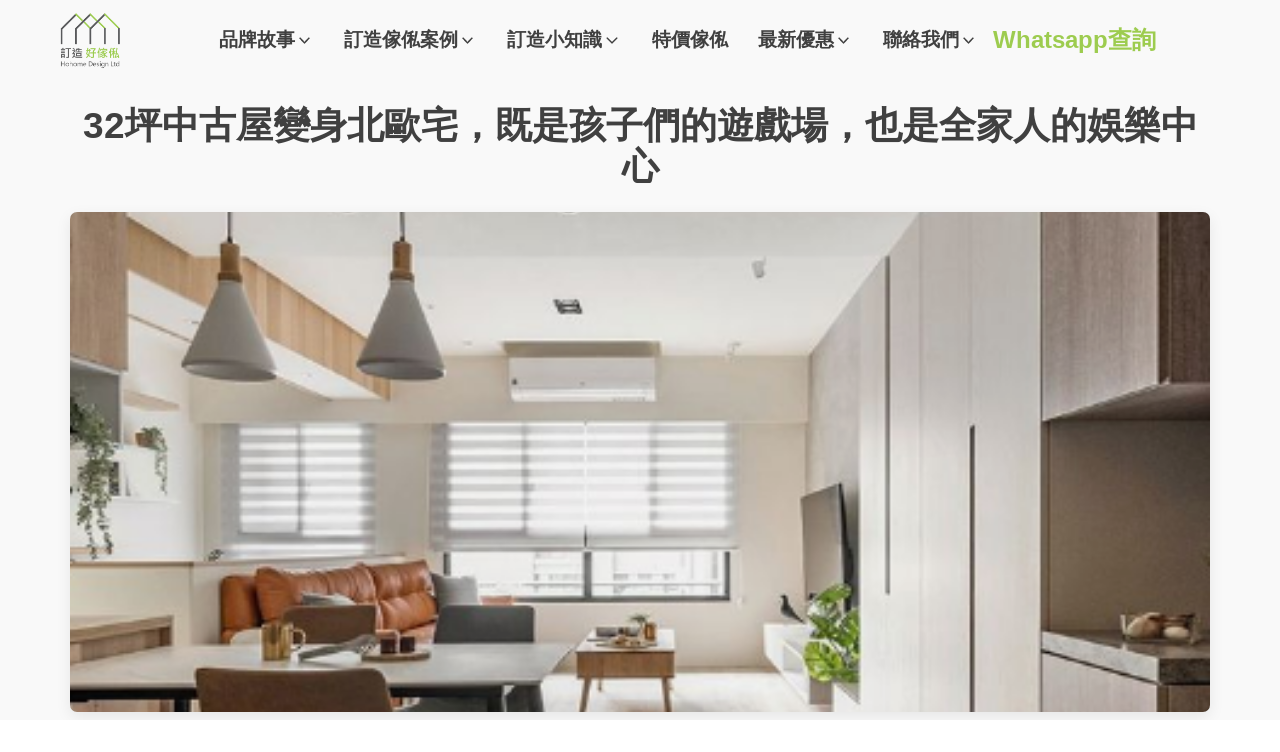

--- FILE ---
content_type: text/html; charset=UTF-8
request_url: https://hohomehk.com/32%E5%9D%AA%E4%B8%AD%E5%8F%A4%E5%B1%8B%E8%AE%8A%E8%BA%AB%E5%8C%97%E6%AD%90%E5%AE%85%EF%BC%8C%E6%97%A2%E6%98%AF%E5%AD%A9%E5%AD%90%E5%80%91%E7%9A%84%E9%81%8A%E6%88%B2%E5%A0%B4%EF%BC%8C%E4%B9%9F%E6%98%AF/
body_size: 64650
content:
<!DOCTYPE html>
<html lang="zh-HK" >
<head>
<meta charset="UTF-8">
<meta name="viewport" content="width=device-width, initial-scale=1.0">
<!-- WP_HEAD() START -->
<meta name='robots' content='index, follow, max-image-preview:large, max-snippet:-1, max-video-preview:-1' />
	<style>img:is([sizes="auto" i], [sizes^="auto," i]) { contain-intrinsic-size: 3000px 1500px }</style>
	
<!-- Google Tag Manager -->
<script src="data:text/javascript,%28function%28w%2Cd%2Cs%2Cl%2Ci%29%7Bw%5Bl%5D%3Dw%5Bl%5D%7C%7C%5B%5D%3Bw%5Bl%5D.push%28%7B%27gtm.start%27%3A%0A%09%09%09%09%09%09%09%09%09%09%09%09%20%20new%20Date%28%29.getTime%28%29%2Cevent%3A%27gtm.js%27%7D%29%3Bvar%20f%3Dd.getElementsByTagName%28s%29%5B0%5D%2C%0A%09%09j%3Dd.createElement%28s%29%2Cdl%3Dl%21%3D%27dataLayer%27%3F%27%26l%3D%27%2Bl%3A%27%27%3Bj.async%3Dtrue%3Bj.src%3D%0A%09%09%09%27https%3A%2F%2Fwww.googletagmanager.com%2Fgtm.js%3Fid%3D%27%2Bi%2Bdl%3Bf.parentNode.insertBefore%28j%2Cf%29%3B%0A%09%09%09%09%09%09%7D%29%28window%2Cdocument%2C%27script%27%2C%27dataLayer%27%2C%27GTM-P48V624%27%29%3B" defer></script>
<!-- End Google Tag Manager -->


<!-- Google Tag Manager for WordPress by gtm4wp.com -->
<script data-cfasync="false" data-pagespeed-no-defer src="data:text/javascript,var%20gtm4wp_datalayer_name%20%3D%20%22dataLayer%22%3B%0A%09var%20dataLayer%20%3D%20dataLayer%20%7C%7C%20%5B%5D%3B%0A%09const%20gtm4wp_use_sku_instead%20%3D%200%3B%0A%09const%20gtm4wp_currency%20%3D%20%27HKD%27%3B%0A%09const%20gtm4wp_product_per_impression%20%3D%2010%3B%0A%09const%20gtm4wp_clear_ecommerce%20%3D%20false%3B%0A%09const%20gtm4wp_datalayer_max_timeout%20%3D%202000%3B" defer></script>
<!-- End Google Tag Manager for WordPress by gtm4wp.com -->
	<!-- This site is optimized with the Yoast SEO Premium plugin v25.8 (Yoast SEO v26.8) - https://yoast.com/product/yoast-seo-premium-wordpress/ -->
	<title>32坪中古屋變身北歐宅，既是孩子們的遊戲場，也是全家人的娛樂中心 &#8212; 好傢俬 HoHomeHK</title>
<link rel='preload' href='https://hohomehk.com/wp-content/uploads/2019/08/logo.png' as='image' imagesrcset='' imagesizes='' />
<link rel='preload' href='/wp-content/uploads/2021/07/star-1.svg' as='image' imagesrcset='' imagesizes='' />
<link rel='preload' href='/wp-content/uploads/2021/09/Font_Awesome_5_regular_thumbs-up.svg' as='image' imagesrcset='' imagesizes='' />
<link rel='preload' href='/wp-content/uploads/2024/11/pc.png' as='image' imagesrcset='' imagesizes='' />
<link rel='preload' href='/wp-content/uploads/2021/07/組合床.svg' as='image' imagesrcset='' imagesizes='' />
	<meta name="description" content="在快節奏的現代生活中，家庭是人們尋求平靜和歡樂的避風港。對於一個32坪的中古屋來說，如何將其變身為北歐宅，既是孩子們的遊戲場，也是全家人的娛樂中心，是一個令人挑戰又充滿創意的任務。本文將分享如何通過北歐風格的設計和巧妙的空間規劃，將這個中古屋轉變為一個舒適、功能齊全的家庭聖地。" />
	<link rel="canonical" href="https://hohomehk.com/32坪中古屋變身北歐宅，既是孩子們的遊戲場，也是/" />
	<meta property="og:locale" content="zh_HK" />
	<meta property="og:type" content="article" />
	<meta property="og:title" content="32坪中古屋變身北歐宅，既是孩子們的遊戲場，也是全家人的娛樂中心" />
	<meta property="og:description" content="在快節奏的現代生活中，家庭是人們尋求平靜和歡樂的避風港。對於一個32坪的中古屋來說，如何將其變身為北歐宅，既是孩子們的遊戲場，也是全家人的娛樂中心，是一個令人挑戰又充滿創意的任務。本文將分享如何通過北歐風格的設計和巧妙的空間規劃，將這個中古屋轉變為一個舒適、功能齊全的家庭聖地。" />
	<meta property="og:url" content="https://hohomehk.com/32坪中古屋變身北歐宅，既是孩子們的遊戲場，也是/" />
	<meta property="og:site_name" content="好傢俬 HoHomeHK" />
	<meta property="article:publisher" content="http://facebook.com/hohomehk" />
	<meta property="article:published_time" content="2023-08-12T07:05:00+00:00" />
	<meta property="article:modified_time" content="2023-08-12T07:05:09+00:00" />
	<meta property="og:image" content="https://hohomehk.com/wp-content/uploads/2023/08/image-185.png" />
	<meta property="og:image:width" content="470" />
	<meta property="og:image:height" content="620" />
	<meta property="og:image:type" content="image/png" />
	<meta name="author" content="Timothy" />
	<script type="application/ld+json" class="yoast-schema-graph">{"@context":"https://schema.org","@graph":[{"@type":"Article","@id":"https://hohomehk.com/32%e5%9d%aa%e4%b8%ad%e5%8f%a4%e5%b1%8b%e8%ae%8a%e8%ba%ab%e5%8c%97%e6%ad%90%e5%ae%85%ef%bc%8c%e6%97%a2%e6%98%af%e5%ad%a9%e5%ad%90%e5%80%91%e7%9a%84%e9%81%8a%e6%88%b2%e5%a0%b4%ef%bc%8c%e4%b9%9f%e6%98%af/#article","isPartOf":{"@id":"https://hohomehk.com/32%e5%9d%aa%e4%b8%ad%e5%8f%a4%e5%b1%8b%e8%ae%8a%e8%ba%ab%e5%8c%97%e6%ad%90%e5%ae%85%ef%bc%8c%e6%97%a2%e6%98%af%e5%ad%a9%e5%ad%90%e5%80%91%e7%9a%84%e9%81%8a%e6%88%b2%e5%a0%b4%ef%bc%8c%e4%b9%9f%e6%98%af/"},"author":{"name":"Timothy","@id":"https://hohomehk.com/#/schema/person/527f514f4a654df62937d5363ad7ba5a"},"headline":"32坪中古屋變身北歐宅，既是孩子們的遊戲場，也是全家人的娛樂中心","datePublished":"2023-08-12T07:05:00+00:00","dateModified":"2023-08-12T07:05:09+00:00","mainEntityOfPage":{"@id":"https://hohomehk.com/32%e5%9d%aa%e4%b8%ad%e5%8f%a4%e5%b1%8b%e8%ae%8a%e8%ba%ab%e5%8c%97%e6%ad%90%e5%ae%85%ef%bc%8c%e6%97%a2%e6%98%af%e5%ad%a9%e5%ad%90%e5%80%91%e7%9a%84%e9%81%8a%e6%88%b2%e5%a0%b4%ef%bc%8c%e4%b9%9f%e6%98%af/"},"wordCount":1,"publisher":{"@id":"https://hohomehk.com/#organization"},"image":{"@id":"https://hohomehk.com/32%e5%9d%aa%e4%b8%ad%e5%8f%a4%e5%b1%8b%e8%ae%8a%e8%ba%ab%e5%8c%97%e6%ad%90%e5%ae%85%ef%bc%8c%e6%97%a2%e6%98%af%e5%ad%a9%e5%ad%90%e5%80%91%e7%9a%84%e9%81%8a%e6%88%b2%e5%a0%b4%ef%bc%8c%e4%b9%9f%e6%98%af/#primaryimage"},"thumbnailUrl":"https://hohomehk.com/wp-content/uploads/2023/08/image-185.png","articleSection":["家居設計"],"inLanguage":"zh-HK"},{"@type":"WebPage","@id":"https://hohomehk.com/32%e5%9d%aa%e4%b8%ad%e5%8f%a4%e5%b1%8b%e8%ae%8a%e8%ba%ab%e5%8c%97%e6%ad%90%e5%ae%85%ef%bc%8c%e6%97%a2%e6%98%af%e5%ad%a9%e5%ad%90%e5%80%91%e7%9a%84%e9%81%8a%e6%88%b2%e5%a0%b4%ef%bc%8c%e4%b9%9f%e6%98%af/","url":"https://hohomehk.com/32%e5%9d%aa%e4%b8%ad%e5%8f%a4%e5%b1%8b%e8%ae%8a%e8%ba%ab%e5%8c%97%e6%ad%90%e5%ae%85%ef%bc%8c%e6%97%a2%e6%98%af%e5%ad%a9%e5%ad%90%e5%80%91%e7%9a%84%e9%81%8a%e6%88%b2%e5%a0%b4%ef%bc%8c%e4%b9%9f%e6%98%af/","name":"32坪中古屋變身北歐宅，既是孩子們的遊戲場，也是全家人的娛樂中心 &#8212; 好傢俬 HoHomeHK","isPartOf":{"@id":"https://hohomehk.com/#website"},"primaryImageOfPage":{"@id":"https://hohomehk.com/32%e5%9d%aa%e4%b8%ad%e5%8f%a4%e5%b1%8b%e8%ae%8a%e8%ba%ab%e5%8c%97%e6%ad%90%e5%ae%85%ef%bc%8c%e6%97%a2%e6%98%af%e5%ad%a9%e5%ad%90%e5%80%91%e7%9a%84%e9%81%8a%e6%88%b2%e5%a0%b4%ef%bc%8c%e4%b9%9f%e6%98%af/#primaryimage"},"image":{"@id":"https://hohomehk.com/32%e5%9d%aa%e4%b8%ad%e5%8f%a4%e5%b1%8b%e8%ae%8a%e8%ba%ab%e5%8c%97%e6%ad%90%e5%ae%85%ef%bc%8c%e6%97%a2%e6%98%af%e5%ad%a9%e5%ad%90%e5%80%91%e7%9a%84%e9%81%8a%e6%88%b2%e5%a0%b4%ef%bc%8c%e4%b9%9f%e6%98%af/#primaryimage"},"thumbnailUrl":"https://hohomehk.com/wp-content/uploads/2023/08/image-185.png","datePublished":"2023-08-12T07:05:00+00:00","dateModified":"2023-08-12T07:05:09+00:00","description":"在快節奏的現代生活中，家庭是人們尋求平靜和歡樂的避風港。對於一個32坪的中古屋來說，如何將其變身為北歐宅，既是孩子們的遊戲場，也是全家人的娛樂中心，是一個令人挑戰又充滿創意的任務。本文將分享如何通過北歐風格的設計和巧妙的空間規劃，將這個中古屋轉變為一個舒適、功能齊全的家庭聖地。","breadcrumb":{"@id":"https://hohomehk.com/32%e5%9d%aa%e4%b8%ad%e5%8f%a4%e5%b1%8b%e8%ae%8a%e8%ba%ab%e5%8c%97%e6%ad%90%e5%ae%85%ef%bc%8c%e6%97%a2%e6%98%af%e5%ad%a9%e5%ad%90%e5%80%91%e7%9a%84%e9%81%8a%e6%88%b2%e5%a0%b4%ef%bc%8c%e4%b9%9f%e6%98%af/#breadcrumb"},"inLanguage":"zh-HK","potentialAction":[{"@type":"ReadAction","target":["https://hohomehk.com/32%e5%9d%aa%e4%b8%ad%e5%8f%a4%e5%b1%8b%e8%ae%8a%e8%ba%ab%e5%8c%97%e6%ad%90%e5%ae%85%ef%bc%8c%e6%97%a2%e6%98%af%e5%ad%a9%e5%ad%90%e5%80%91%e7%9a%84%e9%81%8a%e6%88%b2%e5%a0%b4%ef%bc%8c%e4%b9%9f%e6%98%af/"]}]},{"@type":"ImageObject","inLanguage":"zh-HK","@id":"https://hohomehk.com/32%e5%9d%aa%e4%b8%ad%e5%8f%a4%e5%b1%8b%e8%ae%8a%e8%ba%ab%e5%8c%97%e6%ad%90%e5%ae%85%ef%bc%8c%e6%97%a2%e6%98%af%e5%ad%a9%e5%ad%90%e5%80%91%e7%9a%84%e9%81%8a%e6%88%b2%e5%a0%b4%ef%bc%8c%e4%b9%9f%e6%98%af/#primaryimage","url":"https://hohomehk.com/wp-content/uploads/2023/08/image-185.png","contentUrl":"https://hohomehk.com/wp-content/uploads/2023/08/image-185.png","width":470,"height":620},{"@type":"BreadcrumbList","@id":"https://hohomehk.com/32%e5%9d%aa%e4%b8%ad%e5%8f%a4%e5%b1%8b%e8%ae%8a%e8%ba%ab%e5%8c%97%e6%ad%90%e5%ae%85%ef%bc%8c%e6%97%a2%e6%98%af%e5%ad%a9%e5%ad%90%e5%80%91%e7%9a%84%e9%81%8a%e6%88%b2%e5%a0%b4%ef%bc%8c%e4%b9%9f%e6%98%af/#breadcrumb","itemListElement":[{"@type":"ListItem","position":1,"name":"Home","item":"https://hohomehk.com/"},{"@type":"ListItem","position":2,"name":"32坪中古屋變身北歐宅，既是孩子們的遊戲場，也是全家人的娛樂中心"}]},{"@type":"WebSite","@id":"https://hohomehk.com/#website","url":"https://hohomehk.com/","name":"好傢俬 HoHomeHK","description":"訂造傢俬專門店 | 過百個訂造傢俬精選案例","publisher":{"@id":"https://hohomehk.com/#organization"},"potentialAction":[{"@type":"SearchAction","target":{"@type":"EntryPoint","urlTemplate":"https://hohomehk.com/?s={search_term_string}"},"query-input":{"@type":"PropertyValueSpecification","valueRequired":true,"valueName":"search_term_string"}}],"inLanguage":"zh-HK"},{"@type":"Organization","@id":"https://hohomehk.com/#organization","name":"好傢俬室內設計有限公司 - 訂造好傢俬","url":"https://hohomehk.com/","logo":{"@type":"ImageObject","inLanguage":"zh-HK","@id":"https://hohomehk.com/#/schema/logo/image/","url":"https://hohometw.com/wp-content/uploads/2023/10/logo-outlined.png","contentUrl":"https://hohometw.com/wp-content/uploads/2023/10/logo-outlined.png","width":1500,"height":1500,"caption":"好傢俬室內設計有限公司 - 訂造好傢俬"},"image":{"@id":"https://hohomehk.com/#/schema/logo/image/"},"sameAs":["http://facebook.com/hohomehk","https://www.instagram.com/hohomehk/","https://www.youtube.com/channel/UCrgbA2w4M-zhfmE4qM_YZvw"]},{"@type":"Person","@id":"https://hohomehk.com/#/schema/person/527f514f4a654df62937d5363ad7ba5a","name":"Timothy","image":{"@type":"ImageObject","inLanguage":"zh-HK","@id":"https://hohomehk.com/#/schema/person/image/","url":"https://secure.gravatar.com/avatar/771e4ae8db9695883a1ea6cae87b6698ee662148f725954f21c161233e7ff73f?s=96&d=mm&r=g","contentUrl":"https://secure.gravatar.com/avatar/771e4ae8db9695883a1ea6cae87b6698ee662148f725954f21c161233e7ff73f?s=96&d=mm&r=g","caption":"Timothy"}}]}</script>
	<!-- / Yoast SEO Premium plugin. -->


<link rel='dns-prefetch' href='//cdnjs.cloudflare.com' />
<link rel='dns-prefetch' href='//capi-automation.s3.us-east-2.amazonaws.com' />
<link rel="alternate" type="application/rss+xml" title="訂閱《好傢俬 HoHomeHK》&raquo; 資訊提供" href="https://hohomehk.com/feed/" />
<link rel="alternate" type="application/rss+xml" title="訂閱《好傢俬 HoHomeHK》&raquo; 留言的資訊提供" href="https://hohomehk.com/comments/feed/" />
<link rel="alternate" type="application/rss+xml" title="訂閱《好傢俬 HoHomeHK 》&raquo;〈32坪中古屋變身北歐宅，既是孩子們的遊戲場，也是全家人的娛樂中心〉留言的資訊提供" href="https://hohomehk.com/32%e5%9d%aa%e4%b8%ad%e5%8f%a4%e5%b1%8b%e8%ae%8a%e8%ba%ab%e5%8c%97%e6%ad%90%e5%ae%85%ef%bc%8c%e6%97%a2%e6%98%af%e5%ad%a9%e5%ad%90%e5%80%91%e7%9a%84%e9%81%8a%e6%88%b2%e5%a0%b4%ef%bc%8c%e4%b9%9f%e6%98%af/feed/" />
<style class='flying-press-used-css' original-href='https://hohomehk.com/wp-content/cache/flying-press/63357386823f.cv.css'>/*!
 * Bootstrap v3.3.5 (http://getbootstrap.com)
 * Copyright 2011-2015 Twitter, Inc.
 * Licensed under MIT (https://github.com/twbs/bootstrap/blob/master/LICENSE)
 *//*! normalize.css v3.0.3 | MIT License | github.com/necolas/normalize.css */@media print{.pt-cv-wrapper *,.pt-cv-wrapper :after,.pt-cv-wrapper :before{background:0 0!important;color:#000!important;-webkit-box-shadow:none!important;box-shadow:none!important;text-shadow:none!important}}@font-face{font-display:swap;font-family:'Glyphicons Halflings';src:url(https://hohomehk.com/wp-content/plugins/content-views-query-and-display-post-page/public/assets/fonts/glyphicons-halflings-regular.eot);src:url(https://hohomehk.com/wp-content/plugins/content-views-query-and-display-post-page/public/assets/fonts/glyphicons-halflings-regular.eot#iefix) format('embedded-opentype'),url(https://hohomehk.com/wp-content/plugins/content-views-query-and-display-post-page/public/assets/fonts/glyphicons-halflings-regular.woff2) format('woff2'),url(https://hohomehk.com/wp-content/plugins/content-views-query-and-display-post-page/public/assets/fonts/glyphicons-halflings-regular.woff) format('woff'),url(https://hohomehk.com/wp-content/plugins/content-views-query-and-display-post-page/public/assets/fonts/glyphicons-halflings-regular.ttf) format('truetype'),url(https://hohomehk.com/wp-content/plugins/content-views-query-and-display-post-page/public/assets/fonts/glyphicons-halflings-regular.svg#glyphicons_halflingsregular) format('svg')}@media(min-width:768px){.pt-cv-wrapper .container{width:750px}}@media(min-width:992px){.pt-cv-wrapper .container{width:970px}}@media(min-width:1200px){.pt-cv-wrapper .container{width:1170px}}@media(min-width:768px){.pt-cv-wrapper .col-sm-1,.pt-cv-wrapper .col-sm-10,.pt-cv-wrapper .col-sm-11,.pt-cv-wrapper .col-sm-12,.pt-cv-wrapper .col-sm-2,.pt-cv-wrapper .col-sm-3,.pt-cv-wrapper .col-sm-4,.pt-cv-wrapper .col-sm-5,.pt-cv-wrapper .col-sm-6,.pt-cv-wrapper .col-sm-7,.pt-cv-wrapper .col-sm-8,.pt-cv-wrapper .col-sm-9{float:left}}@media(min-width:992px){.pt-cv-wrapper .col-md-1,.pt-cv-wrapper .col-md-10,.pt-cv-wrapper .col-md-11,.pt-cv-wrapper .col-md-12,.pt-cv-wrapper .col-md-2,.pt-cv-wrapper .col-md-3,.pt-cv-wrapper .col-md-4,.pt-cv-wrapper .col-md-5,.pt-cv-wrapper .col-md-6,.pt-cv-wrapper .col-md-7,.pt-cv-wrapper .col-md-8,.pt-cv-wrapper .col-md-9{float:left}}@media(min-width:1200px){.pt-cv-wrapper .col-lg-1,.pt-cv-wrapper .col-lg-10,.pt-cv-wrapper .col-lg-11,.pt-cv-wrapper .col-lg-12,.pt-cv-wrapper .col-lg-2,.pt-cv-wrapper .col-lg-3,.pt-cv-wrapper .col-lg-4,.pt-cv-wrapper .col-lg-5,.pt-cv-wrapper .col-lg-6,.pt-cv-wrapper .col-lg-7,.pt-cv-wrapper .col-lg-8,.pt-cv-wrapper .col-lg-9{float:left}}@media(min-width:768px){.pt-cv-wrapper .navbar-right .dropdown-menu{left:auto;right:0}}@media(min-width:768px){.pt-cv-wrapper .nav-tabs.nav-justified>li{display:table-cell;width:1%}}@media(min-width:768px){.pt-cv-wrapper .nav-tabs.nav-justified>li>a{border-bottom:1px solid #ddd;border-radius:4px 4px 0 0}}@media(min-width:768px){.pt-cv-wrapper .nav-justified>li{display:table-cell;width:1%}}@media(min-width:768px){.pt-cv-wrapper .nav-tabs-justified>li>a{border-bottom:1px solid #ddd;border-radius:4px 4px 0 0}}@media all and (transform-3d),(-webkit-transform-3d){.pt-cv-wrapper .carousel-inner>.item{-webkit-transition:-webkit-transform .6s ease-in-out;-o-transition:-o-transform .6s ease-in-out;transition:transform .6s ease-in-out;-webkit-backface-visibility:hidden;backface-visibility:hidden;-webkit-perspective:1000px;perspective:1000px}}@media screen and (min-width:768px){.pt-cv-wrapper .carousel-control .glyphicon-chevron-left,.pt-cv-wrapper .carousel-control .glyphicon-chevron-right,.pt-cv-wrapper .carousel-control .icon-next,.pt-cv-wrapper .carousel-control .icon-prev{width:30px;height:30px;margin-top:-15px;font-size:30px}}@media (min-width:992px){.pt-cv-colsys [data-cvc="11"] .col-md-1:nth-child(11n+1),.pt-cv-colsys [data-cvc="12"] .col-md-1:nth-child(12n+1),.pt-cv-colsys [data-cvc="2"] .col-md-6:nth-child(2n+1),.pt-cv-colsys [data-cvc="3"] .col-md-4:nth-child(3n+1),.pt-cv-colsys [data-cvc="4"] .col-md-3:nth-child(4n+1),.pt-cv-colsys [data-cvc="5"] .col-md-2:nth-child(5n+1),.pt-cv-colsys [data-cvc="6"] .col-md-2:nth-child(6n+1),.pt-cv-colsys [data-cvc="7"] .col-md-1:nth-child(7n+1),.pt-cv-colsys [data-cvc="8"] .col-md-1:nth-child(8n+1),.pt-cv-colsys [data-cvc="9"] .col-md-1:nth-child(9n+1),.pt-cv-colsys [data-cvc="10"] .col-md-1:nth-child(10n+1){clear:left!important}}@media (min-width:768px) and (max-width:991px){.pt-cv-colsys .col-sm-2:nth-child(5n+1),.pt-cv-colsys .col-sm-2:nth-child(6n+1),.pt-cv-colsys .col-sm-3:nth-child(4n+1),.pt-cv-colsys .col-sm-4:nth-child(3n+1),.pt-cv-colsys .col-sm-6:nth-child(2n+1){clear:left!important}}@media (max-width:767px){.pt-cv-colsys .col-xs-2:nth-child(5n+1),.pt-cv-colsys .col-xs-2:nth-child(6n+1),.pt-cv-colsys .col-xs-3:nth-child(4n+1),.pt-cv-colsys .col-xs-4:nth-child(3n+1),.pt-cv-colsys .col-xs-6:nth-child(2n+1){clear:left!important}}@media (min-width:992px){.pt-cv-colsys [data-cvc="5"] .pt-cv-content-item{width:20%}}@media (min-width:480px){.pt-cv-2-col .pt-cv-colwrap{display:table-cell;word-break:break-word}}@media (max-width:479px){.list1.iscvblock .pt-cv-2-col .pt-cv-colwrap,.pt-cv-view:not(.iscvblock) .pt-cv-2-col .pt-cv-colwrap{clear:both}}@media (max-width:480px){.pt-cv-nolf .pt-cv-2-col .pt-cv-thumbnail{float:none!important;margin:0}}@media print{.pt-cv-view a[href]:after{content:none!important}}@media (min-width:480px){.iscvblock .pt-cv-2-col .pt-cv-colwrap{display:flow-root;min-width:min-content}}@media (max-width:767px){.pt-cv-onebig.beside-others>.pt-cv-page{grid-template-columns:1fr!important}}</style>
<link rel='stylesheet' id='pt-cv-public-style-css' href='https://hohomehk.com/wp-content/cache/flying-press/63357386823f.cv.css' media="print"  onload="this.onload=null;this.rel='stylesheet';this.media='all';"/>
<style class='flying-press-used-css' original-href='https://hohomehk.com/wp-content/cache/flying-press/cd170f29cac2.cvpro.min.css'>@media (min-width:992px){#cvpboxLoadedContent{background:#fff}}/*! jQuery UI - v1.12.1 - 2017-06-19
* http://jqueryui.com
* Includes: core.css, datepicker.css, theme.css
* To view and modify this theme, visit http://jqueryui.com/themeroller/?scope=.pt-cv-wrapper&folderName=pt-cv-wrapper&cornerRadiusShadow=8px&offsetLeftShadow=0px&offsetTopShadow=0px&thicknessShadow=5px&opacityShadow=30&bgImgOpacityShadow=0&bgTextureShadow=flat&bgColorShadow=666666&opacityOverlay=30&bgImgOpacityOverlay=0&bgTextureOverlay=flat&bgColorOverlay=aaaaaa&iconColorError=cc0000&fcError=5f3f3f&borderColorError=f1a899&bgTextureError=flat&bgColorError=fddfdf&iconColorHighlight=777620&fcHighlight=777620&borderColorHighlight=dad55e&bgTextureHighlight=flat&bgColorHighlight=fffa90&iconColorActive=ffffff&fcActive=ffffff&borderColorActive=003eff&bgTextureActive=flat&bgColorActive=007fff&iconColorHover=555555&fcHover=2b2b2b&borderColorHover=cccccc&bgTextureHover=flat&bgColorHover=ededed&iconColorDefault=777777&fcDefault=454545&borderColorDefault=c5c5c5&bgTextureDefault=flat&bgColorDefault=f6f6f6&iconColorContent=444444&fcContent=333333&borderColorContent=dddddd&bgTextureContent=flat&bgColorContent=ffffff&iconColorHeader=444444&fcHeader=333333&borderColorHeader=dddddd&bgTextureHeader=flat&bgColorHeader=e9e9e9&cornerRadius=3px&fwDefault=normal&fsDefault=1em&ffDefault=Arial%2CHelvetica%2Csans-serif
* Copyright jQuery Foundation and other contributors; Licensed MIT *//*! jQuery UI datepicker skin ll-skin-cangas
 * http://rtsinani.github.io/jquery-datepicker-skins/
 * Copyright http://rtsinani.github.io/jquery-datepicker-skins/ */@media (max-width:490px){.pt-cv-pinterest .pt-cv-pinmas{max-width:100%}}@media (max-width:767px){.pt-cv-view .carousel-control.left{margin-right:15px}}@media (max-width:490px){.tl-items div.tl-item{width:100%!important;left:auto!important}}@-webkit-keyframes wobble-horizontal{16.65%{-webkit-transform:translateX(5px);transform:translateX(5px)}33.3%{-webkit-transform:translateX(-4px);transform:translateX(-4px)}49.95%{-webkit-transform:translateX(3px);transform:translateX(3px)}66.6%{-webkit-transform:translateX(-2px);transform:translateX(-2px)}83.25%{-webkit-transform:translateX(1px);transform:translateX(1px)}100%{-webkit-transform:translateX(0);transform:translateX(0)}}@keyframes wobble-horizontal{16.65%{-webkit-transform:translateX(5px);transform:translateX(5px)}33.3%{-webkit-transform:translateX(-4px);transform:translateX(-4px)}49.95%{-webkit-transform:translateX(3px);transform:translateX(3px)}66.6%{-webkit-transform:translateX(-2px);transform:translateX(-2px)}83.25%{-webkit-transform:translateX(1px);transform:translateX(1px)}100%{-webkit-transform:translateX(0);transform:translateX(0)}}@media (max-width:490px){.pt-cv-social-buttons a{margin-top:5px}}@media (max-width:767px){.pt-cv-filter-bar .col-xs-6:nth-child(2n+1){clear:left}}@media (min-width:992px){.pt-cv-one_others .pt-cv-ocol .col-md-1:nth-child(10n+1),.pt-cv-one_others .pt-cv-ocol .col-md-1:nth-child(11n+1),.pt-cv-one_others .pt-cv-ocol .col-md-1:nth-child(12n+1),.pt-cv-one_others .pt-cv-ocol .col-md-1:nth-child(7n+1),.pt-cv-one_others .pt-cv-ocol .col-md-1:nth-child(8n+1),.pt-cv-one_others .pt-cv-ocol .col-md-1:nth-child(9n+1),.pt-cv-one_others .pt-cv-ocol .col-md-2:nth-child(5n+1),.pt-cv-one_others .pt-cv-ocol .col-md-2:nth-child(6n+1),.pt-cv-one_others .pt-cv-ocol .col-md-3:nth-child(4n+1),.pt-cv-one_others .pt-cv-ocol .col-md-4:nth-child(3n+1),.pt-cv-one_others .pt-cv-ocol .col-md-6:nth-child(2n+1),.pt-cv-one_others .pt-cv-ocol:nth-child(2n+1){clear:left!important}}@media (max-width:490px){.pt-cv-view.pt-cv-nohover .pt-cv-mask,.pt-cv-view.pt-cv-nohover [class^=pt-cv-animation]{top:auto!important;left:0!important;right:0!important;transform:none!important;opacity:1!important;visibility:visible!important;position:relative!important}}@media (min-width:992px){.pt-cv-rtl.pt-cv-colsys [data-cvc="2"] .col-md-6:nth-child(2n+1),.pt-cv-rtl.pt-cv-colsys [data-cvc="12"] .col-md-1:nth-child(12n+1),.pt-cv-rtl.pt-cv-colsys [data-cvc="3"] .col-md-4:nth-child(3n+1),.pt-cv-rtl.pt-cv-colsys [data-cvc="4"] .col-md-3:nth-child(4n+1),.pt-cv-rtl.pt-cv-colsys [data-cvc="5"] .col-md-2:nth-child(5n+1),.pt-cv-rtl.pt-cv-colsys [data-cvc="6"] .col-md-2:nth-child(6n+1),.pt-cv-rtl.pt-cv-colsys [data-cvc="7"] .col-md-1:nth-child(7n+1),.pt-cv-rtl.pt-cv-colsys [data-cvc="8"] .col-md-1:nth-child(8n+1),.pt-cv-rtl.pt-cv-colsys [data-cvc="9"] .col-md-1:nth-child(9n+1),.pt-cv-rtl.pt-cv-colsys [data-cvc="10"] .col-md-1:nth-child(10n+1),.pt-cv-rtl.pt-cv-colsys [data-cvc="11"] .col-md-1:nth-child(11n+1){clear:right!important}}@media (min-width:768px) and (max-width:991px){.pt-cv-rtl.pt-cv-colsys .col-sm-2:nth-child(5n+1),.pt-cv-rtl.pt-cv-colsys .col-sm-2:nth-child(6n+1),.pt-cv-rtl.pt-cv-colsys .col-sm-3:nth-child(4n+1),.pt-cv-rtl.pt-cv-colsys .col-sm-4:nth-child(3n+1),.pt-cv-rtl.pt-cv-colsys .col-sm-6:nth-child(2n+1){clear:right!important}}@media (max-width:767px){.pt-cv-rtl.pt-cv-colsys .col-xs-2:nth-child(5n+1),.pt-cv-rtl.pt-cv-colsys .col-xs-2:nth-child(6n+1),.pt-cv-rtl.pt-cv-colsys .col-xs-3:nth-child(4n+1),.pt-cv-rtl.pt-cv-colsys .col-xs-4:nth-child(3n+1),.pt-cv-rtl.pt-cv-colsys .col-xs-6:nth-child(2n+1){clear:right!important}}@media (min-width:992px){.pt-cv-one_others .pt-cv-ocol:nth-child(2n+1),.pt-cv-rtl.pt-cv-one_others .pt-cv-ocol .col-md-1:nth-child(10n+1),.pt-cv-rtl.pt-cv-one_others .pt-cv-ocol .col-md-1:nth-child(11n+1),.pt-cv-rtl.pt-cv-one_others .pt-cv-ocol .col-md-1:nth-child(12n+1),.pt-cv-rtl.pt-cv-one_others .pt-cv-ocol .col-md-1:nth-child(7n+1),.pt-cv-rtl.pt-cv-one_others .pt-cv-ocol .col-md-1:nth-child(8n+1),.pt-cv-rtl.pt-cv-one_others .pt-cv-ocol .col-md-1:nth-child(9n+1),.pt-cv-rtl.pt-cv-one_others .pt-cv-ocol .col-md-2:nth-child(5n+1),.pt-cv-rtl.pt-cv-one_others .pt-cv-ocol .col-md-2:nth-child(6n+1),.pt-cv-rtl.pt-cv-one_others .pt-cv-ocol .col-md-3:nth-child(4n+1),.pt-cv-rtl.pt-cv-one_others .pt-cv-ocol .col-md-4:nth-child(3n+1),.pt-cv-rtl.pt-cv-one_others .pt-cv-ocol .col-md-6:nth-child(2n+1){clear:right!important}}</style>
<link rel='stylesheet' id='pt-cv-public-pro-style-css' href='https://hohomehk.com/wp-content/cache/flying-press/cd170f29cac2.cvpro.min.css' media="print"  onload="this.onload=null;this.rel='stylesheet';this.media='all';"/>
<style id='wp-block-library-inline-css'>:root{--wp-admin-theme-color:#007cba;--wp-admin-theme-color--rgb:0,124,186;--wp-admin-theme-color-darker-10:#006ba1;--wp-admin-theme-color-darker-10--rgb:0,107,161;--wp-admin-theme-color-darker-20:#005a87;--wp-admin-theme-color-darker-20--rgb:0,90,135;--wp-admin-border-width-focus:2px;--wp-block-synced-color:#7a00df;--wp-block-synced-color--rgb:122,0,223;--wp-bound-block-color:var(--wp-block-synced-color)}@media (min-resolution:192dpi){:root{--wp-admin-border-width-focus:1.5px}}.wp-element-button{cursor:pointer}:root{--wp--preset--font-size--normal:16px;--wp--preset--font-size--huge:42px}:root .has-very-light-gray-background-color{background-color:#eee}:root .has-very-dark-gray-background-color{background-color:#313131}:root .has-very-light-gray-color{color:#eee}:root .has-very-dark-gray-color{color:#313131}:root .has-vivid-green-cyan-to-vivid-cyan-blue-gradient-background{background:linear-gradient(135deg,#00d084,#0693e3)}:root .has-purple-crush-gradient-background{background:linear-gradient(135deg,#34e2e4,#4721fb 50%,#ab1dfe)}:root .has-hazy-dawn-gradient-background{background:linear-gradient(135deg,#faaca8,#dad0ec)}:root .has-subdued-olive-gradient-background{background:linear-gradient(135deg,#fafae1,#67a671)}:root .has-atomic-cream-gradient-background{background:linear-gradient(135deg,#fdd79a,#004a59)}:root .has-nightshade-gradient-background{background:linear-gradient(135deg,#330968,#31cdcf)}:root .has-midnight-gradient-background{background:linear-gradient(135deg,#020381,#2874fc)}.has-regular-font-size{font-size:1em}.has-larger-font-size{font-size:2.625em}.has-normal-font-size{font-size:var(--wp--preset--font-size--normal)}.has-huge-font-size{font-size:var(--wp--preset--font-size--huge)}.has-text-align-center{text-align:center}.has-text-align-left{text-align:left}.has-text-align-right{text-align:right}#end-resizable-editor-section{display:none}.aligncenter{clear:both}.items-justified-left{justify-content:flex-start}.items-justified-center{justify-content:center}.items-justified-right{justify-content:flex-end}.items-justified-space-between{justify-content:space-between}.screen-reader-text{border:0;clip-path:inset(50%);height:1px;margin:-1px;overflow:hidden;padding:0;position:absolute;width:1px;word-wrap:normal!important}.screen-reader-text:focus{background-color:#ddd;clip-path:none;color:#444;display:block;font-size:1em;height:auto;left:5px;line-height:normal;padding:15px 23px 14px;text-decoration:none;top:5px;width:auto;z-index:100000}html :where(.has-border-color){border-style:solid}html :where([style*=border-top-color]){border-top-style:solid}html :where([style*=border-right-color]){border-right-style:solid}html :where([style*=border-bottom-color]){border-bottom-style:solid}html :where([style*=border-left-color]){border-left-style:solid}html :where([style*=border-width]){border-style:solid}html :where([style*=border-top-width]){border-top-style:solid}html :where([style*=border-right-width]){border-right-style:solid}html :where([style*=border-bottom-width]){border-bottom-style:solid}html :where([style*=border-left-width]){border-left-style:solid}html :where(img[class*=wp-image-]){height:auto;max-width:100%}:where(figure){margin:0 0 1em}html :where(.is-position-sticky){--wp-admin--admin-bar--position-offset:var(--wp-admin--admin-bar--height,0px)}@media screen and (max-width:600px){html :where(.is-position-sticky){--wp-admin--admin-bar--position-offset:0px}}</style>
<style id='classic-theme-styles-inline-css'>/*! This file is auto-generated */
.wp-block-button__link{color:#fff;background-color:#32373c;border-radius:9999px;box-shadow:none;text-decoration:none;padding:calc(.667em + 2px) calc(1.333em + 2px);font-size:1.125em}.wp-block-file__button{background:#32373c;color:#fff;text-decoration:none}</style>
<style id='global-styles-inline-css'>:root{--wp--preset--aspect-ratio--square: 1;--wp--preset--aspect-ratio--4-3: 4/3;--wp--preset--aspect-ratio--3-4: 3/4;--wp--preset--aspect-ratio--3-2: 3/2;--wp--preset--aspect-ratio--2-3: 2/3;--wp--preset--aspect-ratio--16-9: 16/9;--wp--preset--aspect-ratio--9-16: 9/16;--wp--preset--color--black: #000000;--wp--preset--color--cyan-bluish-gray: #abb8c3;--wp--preset--color--white: #ffffff;--wp--preset--color--pale-pink: #f78da7;--wp--preset--color--vivid-red: #cf2e2e;--wp--preset--color--luminous-vivid-orange: #ff6900;--wp--preset--color--luminous-vivid-amber: #fcb900;--wp--preset--color--light-green-cyan: #7bdcb5;--wp--preset--color--vivid-green-cyan: #00d084;--wp--preset--color--pale-cyan-blue: #8ed1fc;--wp--preset--color--vivid-cyan-blue: #0693e3;--wp--preset--color--vivid-purple: #9b51e0;--wp--preset--color--foreground: #000000;--wp--preset--color--background: #ffffff;--wp--preset--color--primary: #1a4548;--wp--preset--color--secondary: #ffe2c7;--wp--preset--color--tertiary: #F6F6F6;--wp--preset--gradient--vivid-cyan-blue-to-vivid-purple: linear-gradient(135deg,rgba(6,147,227,1) 0%,rgb(155,81,224) 100%);--wp--preset--gradient--light-green-cyan-to-vivid-green-cyan: linear-gradient(135deg,rgb(122,220,180) 0%,rgb(0,208,130) 100%);--wp--preset--gradient--luminous-vivid-amber-to-luminous-vivid-orange: linear-gradient(135deg,rgba(252,185,0,1) 0%,rgba(255,105,0,1) 100%);--wp--preset--gradient--luminous-vivid-orange-to-vivid-red: linear-gradient(135deg,rgba(255,105,0,1) 0%,rgb(207,46,46) 100%);--wp--preset--gradient--very-light-gray-to-cyan-bluish-gray: linear-gradient(135deg,rgb(238,238,238) 0%,rgb(169,184,195) 100%);--wp--preset--gradient--cool-to-warm-spectrum: linear-gradient(135deg,rgb(74,234,220) 0%,rgb(151,120,209) 20%,rgb(207,42,186) 40%,rgb(238,44,130) 60%,rgb(251,105,98) 80%,rgb(254,248,76) 100%);--wp--preset--gradient--blush-light-purple: linear-gradient(135deg,rgb(255,206,236) 0%,rgb(152,150,240) 100%);--wp--preset--gradient--blush-bordeaux: linear-gradient(135deg,rgb(254,205,165) 0%,rgb(254,45,45) 50%,rgb(107,0,62) 100%);--wp--preset--gradient--luminous-dusk: linear-gradient(135deg,rgb(255,203,112) 0%,rgb(199,81,192) 50%,rgb(65,88,208) 100%);--wp--preset--gradient--pale-ocean: linear-gradient(135deg,rgb(255,245,203) 0%,rgb(182,227,212) 50%,rgb(51,167,181) 100%);--wp--preset--gradient--electric-grass: linear-gradient(135deg,rgb(202,248,128) 0%,rgb(113,206,126) 100%);--wp--preset--gradient--midnight: linear-gradient(135deg,rgb(2,3,129) 0%,rgb(40,116,252) 100%);--wp--preset--gradient--vertical-secondary-to-tertiary: linear-gradient(to bottom,var(--wp--preset--color--secondary) 0%,var(--wp--preset--color--tertiary) 100%);--wp--preset--gradient--vertical-secondary-to-background: linear-gradient(to bottom,var(--wp--preset--color--secondary) 0%,var(--wp--preset--color--background) 100%);--wp--preset--gradient--vertical-tertiary-to-background: linear-gradient(to bottom,var(--wp--preset--color--tertiary) 0%,var(--wp--preset--color--background) 100%);--wp--preset--gradient--diagonal-primary-to-foreground: linear-gradient(to bottom right,var(--wp--preset--color--primary) 0%,var(--wp--preset--color--foreground) 100%);--wp--preset--gradient--diagonal-secondary-to-background: linear-gradient(to bottom right,var(--wp--preset--color--secondary) 50%,var(--wp--preset--color--background) 50%);--wp--preset--gradient--diagonal-background-to-secondary: linear-gradient(to bottom right,var(--wp--preset--color--background) 50%,var(--wp--preset--color--secondary) 50%);--wp--preset--gradient--diagonal-tertiary-to-background: linear-gradient(to bottom right,var(--wp--preset--color--tertiary) 50%,var(--wp--preset--color--background) 50%);--wp--preset--gradient--diagonal-background-to-tertiary: linear-gradient(to bottom right,var(--wp--preset--color--background) 50%,var(--wp--preset--color--tertiary) 50%);--wp--preset--font-size--small: 1rem;--wp--preset--font-size--medium: 1.125rem;--wp--preset--font-size--large: 1.75rem;--wp--preset--font-size--x-large: clamp(1.75rem, 3vw, 2.25rem);--wp--preset--font-family--system-font: -apple-system,BlinkMacSystemFont,"Segoe UI",Roboto,Oxygen-Sans,Ubuntu,Cantarell,"Helvetica Neue",sans-serif;--wp--preset--font-family--source-serif-pro: "Source Serif Pro", serif;--wp--preset--spacing--20: 0.44rem;--wp--preset--spacing--30: 0.67rem;--wp--preset--spacing--40: 1rem;--wp--preset--spacing--50: 1.5rem;--wp--preset--spacing--60: 2.25rem;--wp--preset--spacing--70: 3.38rem;--wp--preset--spacing--80: 5.06rem;--wp--preset--shadow--natural: 6px 6px 9px rgba(0, 0, 0, 0.2);--wp--preset--shadow--deep: 12px 12px 50px rgba(0, 0, 0, 0.4);--wp--preset--shadow--sharp: 6px 6px 0px rgba(0, 0, 0, 0.2);--wp--preset--shadow--outlined: 6px 6px 0px -3px rgba(255, 255, 255, 1), 6px 6px rgba(0, 0, 0, 1);--wp--preset--shadow--crisp: 6px 6px 0px rgba(0, 0, 0, 1);--wp--custom--spacing--small: max(1.25rem, 5vw);--wp--custom--spacing--medium: clamp(2rem, 8vw, calc(4 * var(--wp--style--block-gap)));--wp--custom--spacing--large: clamp(4rem, 10vw, 8rem);--wp--custom--spacing--outer: var(--wp--custom--spacing--small, 1.25rem);--wp--custom--typography--font-size--huge: clamp(2.25rem, 4vw, 2.75rem);--wp--custom--typography--font-size--gigantic: clamp(2.75rem, 6vw, 3.25rem);--wp--custom--typography--font-size--colossal: clamp(3.25rem, 8vw, 6.25rem);--wp--custom--typography--line-height--tiny: 1.15;--wp--custom--typography--line-height--small: 1.2;--wp--custom--typography--line-height--medium: 1.4;--wp--custom--typography--line-height--normal: 1.6;}:root :where(.is-layout-flow) > :first-child{margin-block-start: 0;}:root :where(.is-layout-flow) > :last-child{margin-block-end: 0;}:root :where(.is-layout-flow) > *{margin-block-start: 1.5rem;margin-block-end: 0;}:root :where(.is-layout-constrained) > :first-child{margin-block-start: 0;}:root :where(.is-layout-constrained) > :last-child{margin-block-end: 0;}:root :where(.is-layout-constrained) > *{margin-block-start: 1.5rem;margin-block-end: 0;}:root :where(.is-layout-flex){gap: 1.5rem;}:root :where(.is-layout-grid){gap: 1.5rem;}body .is-layout-flex{display: flex;}.is-layout-flex{flex-wrap: wrap;align-items: center;}.is-layout-flex > :is(*, div){margin: 0;}body .is-layout-grid{display: grid;}.is-layout-grid > :is(*, div){margin: 0;}.has-black-color{color: var(--wp--preset--color--black) !important;}.has-cyan-bluish-gray-color{color: var(--wp--preset--color--cyan-bluish-gray) !important;}.has-white-color{color: var(--wp--preset--color--white) !important;}.has-pale-pink-color{color: var(--wp--preset--color--pale-pink) !important;}.has-vivid-red-color{color: var(--wp--preset--color--vivid-red) !important;}.has-luminous-vivid-orange-color{color: var(--wp--preset--color--luminous-vivid-orange) !important;}.has-luminous-vivid-amber-color{color: var(--wp--preset--color--luminous-vivid-amber) !important;}.has-light-green-cyan-color{color: var(--wp--preset--color--light-green-cyan) !important;}.has-vivid-green-cyan-color{color: var(--wp--preset--color--vivid-green-cyan) !important;}.has-pale-cyan-blue-color{color: var(--wp--preset--color--pale-cyan-blue) !important;}.has-vivid-cyan-blue-color{color: var(--wp--preset--color--vivid-cyan-blue) !important;}.has-vivid-purple-color{color: var(--wp--preset--color--vivid-purple) !important;}.has-black-background-color{background-color: var(--wp--preset--color--black) !important;}.has-cyan-bluish-gray-background-color{background-color: var(--wp--preset--color--cyan-bluish-gray) !important;}.has-white-background-color{background-color: var(--wp--preset--color--white) !important;}.has-pale-pink-background-color{background-color: var(--wp--preset--color--pale-pink) !important;}.has-vivid-red-background-color{background-color: var(--wp--preset--color--vivid-red) !important;}.has-luminous-vivid-orange-background-color{background-color: var(--wp--preset--color--luminous-vivid-orange) !important;}.has-luminous-vivid-amber-background-color{background-color: var(--wp--preset--color--luminous-vivid-amber) !important;}.has-light-green-cyan-background-color{background-color: var(--wp--preset--color--light-green-cyan) !important;}.has-vivid-green-cyan-background-color{background-color: var(--wp--preset--color--vivid-green-cyan) !important;}.has-pale-cyan-blue-background-color{background-color: var(--wp--preset--color--pale-cyan-blue) !important;}.has-vivid-cyan-blue-background-color{background-color: var(--wp--preset--color--vivid-cyan-blue) !important;}.has-vivid-purple-background-color{background-color: var(--wp--preset--color--vivid-purple) !important;}.has-black-border-color{border-color: var(--wp--preset--color--black) !important;}.has-cyan-bluish-gray-border-color{border-color: var(--wp--preset--color--cyan-bluish-gray) !important;}.has-white-border-color{border-color: var(--wp--preset--color--white) !important;}.has-pale-pink-border-color{border-color: var(--wp--preset--color--pale-pink) !important;}.has-vivid-red-border-color{border-color: var(--wp--preset--color--vivid-red) !important;}.has-luminous-vivid-orange-border-color{border-color: var(--wp--preset--color--luminous-vivid-orange) !important;}.has-luminous-vivid-amber-border-color{border-color: var(--wp--preset--color--luminous-vivid-amber) !important;}.has-light-green-cyan-border-color{border-color: var(--wp--preset--color--light-green-cyan) !important;}.has-vivid-green-cyan-border-color{border-color: var(--wp--preset--color--vivid-green-cyan) !important;}.has-pale-cyan-blue-border-color{border-color: var(--wp--preset--color--pale-cyan-blue) !important;}.has-vivid-cyan-blue-border-color{border-color: var(--wp--preset--color--vivid-cyan-blue) !important;}.has-vivid-purple-border-color{border-color: var(--wp--preset--color--vivid-purple) !important;}.has-vivid-cyan-blue-to-vivid-purple-gradient-background{background: var(--wp--preset--gradient--vivid-cyan-blue-to-vivid-purple) !important;}.has-light-green-cyan-to-vivid-green-cyan-gradient-background{background: var(--wp--preset--gradient--light-green-cyan-to-vivid-green-cyan) !important;}.has-luminous-vivid-amber-to-luminous-vivid-orange-gradient-background{background: var(--wp--preset--gradient--luminous-vivid-amber-to-luminous-vivid-orange) !important;}.has-luminous-vivid-orange-to-vivid-red-gradient-background{background: var(--wp--preset--gradient--luminous-vivid-orange-to-vivid-red) !important;}.has-very-light-gray-to-cyan-bluish-gray-gradient-background{background: var(--wp--preset--gradient--very-light-gray-to-cyan-bluish-gray) !important;}.has-cool-to-warm-spectrum-gradient-background{background: var(--wp--preset--gradient--cool-to-warm-spectrum) !important;}.has-blush-light-purple-gradient-background{background: var(--wp--preset--gradient--blush-light-purple) !important;}.has-blush-bordeaux-gradient-background{background: var(--wp--preset--gradient--blush-bordeaux) !important;}.has-luminous-dusk-gradient-background{background: var(--wp--preset--gradient--luminous-dusk) !important;}.has-pale-ocean-gradient-background{background: var(--wp--preset--gradient--pale-ocean) !important;}.has-electric-grass-gradient-background{background: var(--wp--preset--gradient--electric-grass) !important;}.has-midnight-gradient-background{background: var(--wp--preset--gradient--midnight) !important;}.has-small-font-size{font-size: var(--wp--preset--font-size--small) !important;}.has-medium-font-size{font-size: var(--wp--preset--font-size--medium) !important;}.has-large-font-size{font-size: var(--wp--preset--font-size--large) !important;}.has-x-large-font-size{font-size: var(--wp--preset--font-size--x-large) !important;}</style>
<style class='flying-press-used-css' original-href='https://hohomehk.com/wp-content/cache/flying-press/9afc94793492.aos.css'>[data-aos][data-aos][data-aos-duration="50"],body[data-aos-duration="50"] [data-aos]{transition-duration:50ms}[data-aos][data-aos][data-aos-duration="100"],body[data-aos-duration="100"] [data-aos]{transition-duration:.1s}[data-aos][data-aos][data-aos-duration="150"],body[data-aos-duration="150"] [data-aos]{transition-duration:.15s}[data-aos][data-aos][data-aos-duration="200"],body[data-aos-duration="200"] [data-aos]{transition-duration:.2s}[data-aos][data-aos][data-aos-duration="250"],body[data-aos-duration="250"] [data-aos]{transition-duration:.25s}[data-aos][data-aos][data-aos-duration="300"],body[data-aos-duration="300"] [data-aos]{transition-duration:.3s}[data-aos][data-aos][data-aos-duration="350"],body[data-aos-duration="350"] [data-aos]{transition-duration:.35s}[data-aos][data-aos][data-aos-duration="400"],body[data-aos-duration="400"] [data-aos]{transition-duration:.4s}[data-aos][data-aos][data-aos-duration="450"],body[data-aos-duration="450"] [data-aos]{transition-duration:.45s}[data-aos][data-aos][data-aos-duration="500"],body[data-aos-duration="500"] [data-aos]{transition-duration:.5s}[data-aos][data-aos][data-aos-duration="550"],body[data-aos-duration="550"] [data-aos]{transition-duration:.55s}[data-aos][data-aos][data-aos-duration="600"],body[data-aos-duration="600"] [data-aos]{transition-duration:.6s}[data-aos][data-aos][data-aos-duration="650"],body[data-aos-duration="650"] [data-aos]{transition-duration:.65s}[data-aos][data-aos][data-aos-duration="700"],body[data-aos-duration="700"] [data-aos]{transition-duration:.7s}[data-aos][data-aos][data-aos-duration="750"],body[data-aos-duration="750"] [data-aos]{transition-duration:.75s}[data-aos][data-aos][data-aos-duration="800"],body[data-aos-duration="800"] [data-aos]{transition-duration:.8s}[data-aos][data-aos][data-aos-duration="850"],body[data-aos-duration="850"] [data-aos]{transition-duration:.85s}[data-aos][data-aos][data-aos-duration="900"],body[data-aos-duration="900"] [data-aos]{transition-duration:.9s}[data-aos][data-aos][data-aos-duration="950"],body[data-aos-duration="950"] [data-aos]{transition-duration:.95s}[data-aos][data-aos][data-aos-duration="1000"],body[data-aos-duration="1000"] [data-aos]{transition-duration:1s}[data-aos][data-aos][data-aos-duration="1050"],body[data-aos-duration="1050"] [data-aos]{transition-duration:1.05s}[data-aos][data-aos][data-aos-duration="1100"],body[data-aos-duration="1100"] [data-aos]{transition-duration:1.1s}[data-aos][data-aos][data-aos-duration="1150"],body[data-aos-duration="1150"] [data-aos]{transition-duration:1.15s}[data-aos][data-aos][data-aos-duration="1200"],body[data-aos-duration="1200"] [data-aos]{transition-duration:1.2s}[data-aos][data-aos][data-aos-duration="1250"],body[data-aos-duration="1250"] [data-aos]{transition-duration:1.25s}[data-aos][data-aos][data-aos-duration="1300"],body[data-aos-duration="1300"] [data-aos]{transition-duration:1.3s}[data-aos][data-aos][data-aos-duration="1350"],body[data-aos-duration="1350"] [data-aos]{transition-duration:1.35s}[data-aos][data-aos][data-aos-duration="1400"],body[data-aos-duration="1400"] [data-aos]{transition-duration:1.4s}[data-aos][data-aos][data-aos-duration="1450"],body[data-aos-duration="1450"] [data-aos]{transition-duration:1.45s}[data-aos][data-aos][data-aos-duration="1500"],body[data-aos-duration="1500"] [data-aos]{transition-duration:1.5s}[data-aos][data-aos][data-aos-duration="1550"],body[data-aos-duration="1550"] [data-aos]{transition-duration:1.55s}[data-aos][data-aos][data-aos-duration="1600"],body[data-aos-duration="1600"] [data-aos]{transition-duration:1.6s}[data-aos][data-aos][data-aos-duration="1650"],body[data-aos-duration="1650"] [data-aos]{transition-duration:1.65s}[data-aos][data-aos][data-aos-duration="1700"],body[data-aos-duration="1700"] [data-aos]{transition-duration:1.7s}[data-aos][data-aos][data-aos-duration="1750"],body[data-aos-duration="1750"] [data-aos]{transition-duration:1.75s}[data-aos][data-aos][data-aos-duration="1800"],body[data-aos-duration="1800"] [data-aos]{transition-duration:1.8s}[data-aos][data-aos][data-aos-duration="1850"],body[data-aos-duration="1850"] [data-aos]{transition-duration:1.85s}[data-aos][data-aos][data-aos-duration="1900"],body[data-aos-duration="1900"] [data-aos]{transition-duration:1.9s}[data-aos][data-aos][data-aos-duration="1950"],body[data-aos-duration="1950"] [data-aos]{transition-duration:1.95s}[data-aos][data-aos][data-aos-duration="2000"],body[data-aos-duration="2000"] [data-aos]{transition-duration:2s}[data-aos][data-aos][data-aos-duration="2050"],body[data-aos-duration="2050"] [data-aos]{transition-duration:2.05s}[data-aos][data-aos][data-aos-duration="2100"],body[data-aos-duration="2100"] [data-aos]{transition-duration:2.1s}[data-aos][data-aos][data-aos-duration="2150"],body[data-aos-duration="2150"] [data-aos]{transition-duration:2.15s}[data-aos][data-aos][data-aos-duration="2200"],body[data-aos-duration="2200"] [data-aos]{transition-duration:2.2s}[data-aos][data-aos][data-aos-duration="2250"],body[data-aos-duration="2250"] [data-aos]{transition-duration:2.25s}[data-aos][data-aos][data-aos-duration="2300"],body[data-aos-duration="2300"] [data-aos]{transition-duration:2.3s}[data-aos][data-aos][data-aos-duration="2350"],body[data-aos-duration="2350"] [data-aos]{transition-duration:2.35s}[data-aos][data-aos][data-aos-duration="2400"],body[data-aos-duration="2400"] [data-aos]{transition-duration:2.4s}[data-aos][data-aos][data-aos-duration="2450"],body[data-aos-duration="2450"] [data-aos]{transition-duration:2.45s}[data-aos][data-aos][data-aos-duration="2500"],body[data-aos-duration="2500"] [data-aos]{transition-duration:2.5s}[data-aos][data-aos][data-aos-duration="2550"],body[data-aos-duration="2550"] [data-aos]{transition-duration:2.55s}[data-aos][data-aos][data-aos-duration="2600"],body[data-aos-duration="2600"] [data-aos]{transition-duration:2.6s}[data-aos][data-aos][data-aos-duration="2650"],body[data-aos-duration="2650"] [data-aos]{transition-duration:2.65s}[data-aos][data-aos][data-aos-duration="2700"],body[data-aos-duration="2700"] [data-aos]{transition-duration:2.7s}[data-aos][data-aos][data-aos-duration="2750"],body[data-aos-duration="2750"] [data-aos]{transition-duration:2.75s}[data-aos][data-aos][data-aos-duration="2800"],body[data-aos-duration="2800"] [data-aos]{transition-duration:2.8s}[data-aos][data-aos][data-aos-duration="2850"],body[data-aos-duration="2850"] [data-aos]{transition-duration:2.85s}[data-aos][data-aos][data-aos-duration="2900"],body[data-aos-duration="2900"] [data-aos]{transition-duration:2.9s}[data-aos][data-aos][data-aos-duration="2950"],body[data-aos-duration="2950"] [data-aos]{transition-duration:2.95s}[data-aos][data-aos][data-aos-duration="3000"],body[data-aos-duration="3000"] [data-aos]{transition-duration:3s}</style>
<link rel='stylesheet' id='oxygen-aos-css' href='https://hohomehk.com/wp-content/cache/flying-press/9afc94793492.aos.css' media="print"  onload="this.onload=null;this.rel='stylesheet';this.media='all';"/>
<style class='flying-press-used-css' original-href='https://hohomehk.com/wp-content/cache/flying-press/aa6a1807eecd.oxygen.css'>/*! normalize.css v7.0.0 | MIT License | github.com/necolas/normalize.css */
button,hr,input{overflow:visible}[type="checkbox"],[type="radio"],legend{box-sizing:border-box;padding:0}html{line-height:1.15;-ms-text-size-adjust:100%;-webkit-text-size-adjust:100%}body,h1,h2,h3,h4,h5,h6{margin:0}article,aside,details,figcaption,figure,footer,header,main,menu,nav,section{display:block}figure{margin:1em 40px}a{background-color:transparent;-webkit-text-decoration-skip:objects}img{border-style:none}svg:not(:root){overflow:hidden}button,input,optgroup,select,textarea{font-size:100%;line-height:1.15;margin:0}button,select{text-transform:none}[type="reset"],[type="submit"],button,html [type="button"]{-webkit-appearance:button}[type="button"]::-moz-focus-inner,[type="reset"]::-moz-focus-inner,[type="submit"]::-moz-focus-inner,button::-moz-focus-inner{border-style:none;padding:0}[type="button"]:-moz-focusring,[type="reset"]:-moz-focusring,[type="submit"]:-moz-focusring,button:-moz-focusring{outline:ButtonText dotted 1px}[type="number"]::-webkit-inner-spin-button,[type="number"]::-webkit-outer-spin-button{height:auto}[type="search"]{-webkit-appearance:textfield;outline-offset:-2px}[type="search"]::-webkit-search-cancel-button,[type="search"]::-webkit-search-decoration{-webkit-appearance:none}::-webkit-file-upload-button{-webkit-appearance:button;font:inherit}html{box-sizing:border-box}body{font-size:16px;color:rgba(64,64,64,1)}*,::after,::before{box-sizing:inherit}.ct-section-inner-wrap{margin-left:auto;margin-right:auto;height:100%;min-height:inherit}div.ct-fancy-icon{display:inline-flex;border-radius:50%}.ct-fancy-icon>svg{fill:currentColor}@keyframes oxy_sticky_header_fadein{0%{opacity:0}100%{opacity:1}}.oxy-header-wrapper{position:relative}.oxy-header-row{width:100%;display:block}.oxy-header-container{height:100%;margin-left:auto;margin-right:auto;display:flex;flex-wrap:nowrap;justify-content:flex-start;align-items:stretch}.oxy-header-center,.oxy-header-left,.oxy-header-right{display:flex;align-items:center}.oxy-header-left{justify-content:flex-start}.oxy-header-center{flex-grow:1;justify-content:center}.oxy-header-right{justify-content:flex-end}@media screen and (max-width:782px){.admin-bar .oxy-sticky-header-active{top:46px!important}}@media screen and (max-width:600px){.admin-bar .oxy-sticky-header-active{top:0!important}}@keyframes oxy_progress_bar_width{0%{width:0%}100%{width:100%}}@keyframes oxy_progress_bar_stripes{from{background-position:44px 0}to{background-position:0 0}}.oxy-modal-backdrop{display:flex;align-items:center;justify-content:center}body:not(.oxygen-builder-body) .oxy-modal-backdrop{display:none}.oxy-modal-backdrop .ct-modal{background-color:#fff;max-height:100vh;overflow-y:auto}.oxy-rich-text p:first-child{margin-block-start:0}.oxy-rich-text p:last-child{margin-block-end:0}:-webkit-any(li,div._important),:is(li,div._important){display:list-item}</style>
<link rel='stylesheet' id='oxygen-css' href='https://hohomehk.com/wp-content/cache/flying-press/aa6a1807eecd.oxygen.css' media="print"  onload="this.onload=null;this.rel='stylesheet';this.media='all';"/>
<style class='flying-press-used-css' original-href='https://hohomehk.com/wp-content/cache/flying-press/5795b90053a0.core-sss.min.css'>body .ct-section.c-margin-bottom-xs .ct-section-inner-wrap,body c-margin-bottom-xs:not(.ct-section){margin-bottom:var(--xs-space-fallback)}body .c-padding-s:not(.ct-section),body .ct-section.c-padding-s .ct-section-inner-wrap{padding:var(--s-space-fallback)}body .c-padding-top-s:not(.ct-section),body .ct-section.c-padding-top-s .ct-section-inner-wrap{padding-top:var(--s-space-fallback)}body .c-padding-m:not(.ct-section),body .ct-section.c-padding-m .ct-section-inner-wrap{padding:var(--m-space-fallback)}body .c-margin-top-m:not(.ct-section),body .ct-section.c-margin-top-m .ct-section-inner-wrap{margin-top:var(--m-space-fallback)}body .c-margin-bottom-m:not(.ct-section),body .ct-section.c-margin-bottom-m .ct-section-inner-wrap{margin-bottom:var(--m-space-fallback)}body .c-columns-gap-m:not(.ct-section),body .ct-section.c-columns-gap-m .ct-section-inner-wrap{grid-gap:var(--m-space-fallback)}body .c-padding-l:not(.ct-section),body .ct-section.c-padding-l .ct-section-inner-wrap{padding:var(--l-space-fallback)}body .c-padding-left-l:not(.ct-section),body .ct-section.c-padding-left-l .ct-section-inner-wrap{padding-left:var(--l-space-fallback)}body .c-padding-right-l:not(.ct-section),body .ct-section.c-padding-right-l .ct-section-inner-wrap{padding-right:var(--l-space-fallback)}body .c-margin-bottom-l:not(.ct-section),body .ct-section.c-margin-bottom-l .ct-section-inner-wrap{margin-bottom:var(--l-space-fallback)}@supports (font-size:clamp(1px,2px,3px)){body .c-owl-xs:not(.ct-section)>*+*,body .ct-section.c-owl-xs .ct-section-inner-wrap>*+*{margin-top:var(--xs-space)}body .c-margin-bottom-xs:not(.ct-section),body .ct-section.c-margin-bottom-xs .ct-section-inner-wrap{margin-bottom:var(--xs-space)}body .c-padding-s:not(.ct-section),body .ct-section.c-padding-s .ct-section-inner-wrap{padding:var(--s-space)}body .c-padding-top-s:not(.ct-section),body .ct-section.c-padding-top-s .ct-section-inner-wrap{padding-top:var(--s-space)}body .c-padding-m:not(.ct-section),body .ct-section.c-padding-m .ct-section-inner-wrap{padding:var(--m-space)}body .c-margin-top-m:not(.ct-section),body .ct-section.c-margin-top-m .ct-section-inner-wrap{margin-top:var(--m-space)}body .c-margin-bottom-m:not(.ct-section),body .ct-section.c-margin-bottom-m .ct-section-inner-wrap{margin-bottom:var(--m-space)}body .c-columns-gap-m:not(.ct-section),body .ct-section.c-columns-gap-m .ct-section-inner-wrap{grid-gap:var(--m-space)}body .c-padding-l:not(.ct-section),body .ct-section.c-padding-l .ct-section-inner-wrap{padding:var(--l-space)}body .c-padding-left-l:not(.ct-section),body .ct-section.c-padding-left-l .ct-section-inner-wrap{padding-left:var(--l-space)}body .c-padding-right-l:not(.ct-section),body .ct-section.c-padding-right-l .ct-section-inner-wrap{padding-right:var(--l-space)}body .c-margin-bottom-l:not(.ct-section),body .ct-section.c-margin-bottom-l .ct-section-inner-wrap{margin-bottom:var(--l-space)}}body .c-h2{font-size:var(--h2-fallback)}body .c-h4{font-size:var(--h4-fallback)}@supports (font-size:clamp(1px,2px,3px)){body .c-h1{font-size:var(--h1)}body .c-h2{font-size:var(--h2)}body .c-h4{font-size:var(--h4)}}</style>
<link rel='stylesheet' id='core-sss-css' href='https://hohomehk.com/wp-content/cache/flying-press/5795b90053a0.core-sss.min.css' media="print"  onload="this.onload=null;this.rel='stylesheet';this.media='all';"/>
<style class='flying-press-used-css' original-href='https://hohomehk.com/wp-content/cache/flying-press/da924dba05a4.frontend.css'></style>
<link rel='stylesheet' id='wc-aelia-cs-frontend-css' href='https://hohomehk.com/wp-content/cache/flying-press/da924dba05a4.frontend.css' media="print"  onload="this.onload=null;this.rel='stylesheet';this.media='all';"/>
<style class='flying-press-used-css' original-href='https://hohomehk.com/wp-content/cache/flying-press/1ef900a08e7a.woocommerce-layout.css'>:root{--woocommerce:#720eec;--wc-green:#7ad03a;--wc-red:#a00;--wc-orange:#ffba00;--wc-blue:#2ea2cc;--wc-primary:#720eec;--wc-primary-text:#fcfbfe;--wc-secondary:#e9e6ed;--wc-secondary-text:#515151;--wc-highlight:#958e09;--wc-highligh-text:white;--wc-content-bg:#fff;--wc-subtext:#767676;--wc-form-border-color:rgba(32, 7, 7, 0.8);--wc-form-border-radius:4px;--wc-form-border-width:1px}@media screen and (min-width:673px){.twentyfourteen .tfwc{padding-right:30px;padding-left:30px}}@media screen and (min-width:1040px){.twentyfourteen .tfwc{padding-right:15px;padding-left:15px}}@media screen and (min-width:1110px){.twentyfourteen .tfwc{padding-right:30px;padding-left:30px}}@media screen and (min-width:1218px){.twentyfourteen .tfwc{margin-right:54px}}@media screen and (min-width:38.75em){.twentyfifteen .t15wc{margin-right:7.6923%;margin-left:7.6923%;margin-top:8.3333%}}@media screen and (min-width:59.6875em){.twentyfifteen .t15wc{margin-left:8.3333%;margin-right:8.3333%;padding:10%}}@media screen and (min-width:44.375em){.twentysixteen .site-main{margin-right:23.0769%}}@media screen and (min-width:56.875em){.twentysixteen .site-main{margin-right:0;margin-left:0}}</style>
<link rel='stylesheet' id='woocommerce-layout-css' href='https://hohomehk.com/wp-content/cache/flying-press/1ef900a08e7a.woocommerce-layout.css' media="print"  onload="this.onload=null;this.rel='stylesheet';this.media='all';"/>
<style class='flying-press-used-css' original-href='https://hohomehk.com/wp-content/cache/flying-press/c1a93f0051fe.woocommerce-smallscreen.css'>@media only screen and (max-width: 768px) { :root{--woocommerce:#720eec;--wc-green:#7ad03a;--wc-red:#a00;--wc-orange:#ffba00;--wc-blue:#2ea2cc;--wc-primary:#720eec;--wc-primary-text:#fcfbfe;--wc-secondary:#e9e6ed;--wc-secondary-text:#515151;--wc-highlight:#958e09;--wc-highligh-text:white;--wc-content-bg:#fff;--wc-subtext:#767676;--wc-form-border-color:rgba(32, 7, 7, 0.8);--wc-form-border-radius:4px;--wc-form-border-width:1px} }</style>
<link rel='stylesheet' id='woocommerce-smallscreen-css' href='https://hohomehk.com/wp-content/cache/flying-press/c1a93f0051fe.woocommerce-smallscreen.css' media="print"  onload="this.onload=null;this.rel='stylesheet';this.media='only screen and (max-width: 768px)';"/>
<style class='flying-press-used-css' original-href='https://hohomehk.com/wp-content/cache/flying-press/bbe2edb6ebdb.woocommerce.css'>@charset "UTF-8";:root{--woocommerce:#720eec;--wc-green:#7ad03a;--wc-red:#a00;--wc-orange:#ffba00;--wc-blue:#2ea2cc;--wc-primary:#720eec;--wc-primary-text:#fcfbfe;--wc-secondary:#e9e6ed;--wc-secondary-text:#515151;--wc-highlight:#958e09;--wc-highligh-text:white;--wc-content-bg:#fff;--wc-subtext:#767676;--wc-form-border-color:rgba(32, 7, 7, 0.8);--wc-form-border-radius:4px;--wc-form-border-width:1px}@keyframes spin{100%{transform:rotate(360deg)}}@font-face{font-display:swap;font-family:star;src:url(https://hohomehk.com/wp-content/plugins/woocommerce/assets/fonts/WooCommerce.woff2) format("woff2"),url(https://hohomehk.com/wp-content/plugins/woocommerce/assets/fonts/WooCommerce.woff) format("woff"),url(https://hohomehk.com/wp-content/plugins/woocommerce/assets/fonts/WooCommerce.ttf) format("truetype");font-weight:400;font-style:normal}@font-face{font-display:swap;font-family:WooCommerce;src:url(https://hohomehk.com/wp-content/plugins/woocommerce/assets/fonts/WooCommerce.woff2) format("woff2"),url(https://hohomehk.com/wp-content/plugins/woocommerce/assets/fonts/WooCommerce.woff) format("woff"),url(https://hohomehk.com/wp-content/plugins/woocommerce/assets/fonts/WooCommerce.ttf) format("truetype");font-weight:400;font-style:normal}</style>
<link rel='stylesheet' id='woocommerce-general-css' href='https://hohomehk.com/wp-content/cache/flying-press/bbe2edb6ebdb.woocommerce.css' media="print"  onload="this.onload=null;this.rel='stylesheet';this.media='all';"/>
<style class='flying-press-used-css' original-href='https://hohomehk.com/wp-content/cache/flying-press/02d157cbfa86.woocommerce-blocktheme.css'>@font-face{font-display:swap;font-family:star;src:url(https://hohomehk.com/wp-content/plugins/woocommerce/assets/fonts/WooCommerce.woff2) format("woff2"),url(https://hohomehk.com/wp-content/plugins/woocommerce/assets/fonts/WooCommerce.woff) format("woff"),url(https://hohomehk.com/wp-content/plugins/woocommerce/assets/fonts/WooCommerce.ttf) format("truetype");font-weight:400;font-style:normal}@font-face{font-display:swap;font-family:WooCommerce;src:url(https://hohomehk.com/wp-content/plugins/woocommerce/assets/fonts/WooCommerce.woff2) format("woff2"),url(https://hohomehk.com/wp-content/plugins/woocommerce/assets/fonts/WooCommerce.woff) format("woff"),url(https://hohomehk.com/wp-content/plugins/woocommerce/assets/fonts/WooCommerce.ttf) format("truetype");font-weight:400;font-style:normal}:root{--woocommerce:#720eec;--wc-green:#7ad03a;--wc-red:#a00;--wc-orange:#ffba00;--wc-blue:#2ea2cc;--wc-primary:#720eec;--wc-primary-text:#fcfbfe;--wc-secondary:#e9e6ed;--wc-secondary-text:#515151;--wc-highlight:#958e09;--wc-highligh-text:white;--wc-content-bg:#fff;--wc-subtext:#767676;--wc-form-border-color:rgba(32, 7, 7, 0.8);--wc-form-border-radius:4px;--wc-form-border-width:1px}@media only screen and (max-width:768px){.woocommerce-page table.shop_table{width:100%}}@media only screen and (max-width:768px){.woocommerce-page .woocommerce-cart-form .product-remove{width:auto}}@media only screen and (max-width:768px){.woocommerce-page ul.woocommerce-order-overview{flex-direction:column}}@media only screen and (max-width:768px){.woocommerce-account .woocommerce-MyAccount-navigation li{padding:.35em 0}}</style>
<link rel='stylesheet' id='woocommerce-blocktheme-css' href='https://hohomehk.com/wp-content/cache/flying-press/02d157cbfa86.woocommerce-blocktheme.css' media="print"  onload="this.onload=null;this.rel='stylesheet';this.media='all';"/>
<style id='woocommerce-inline-inline-css'>.woocommerce form .form-row .required { visibility: visible; }</style>
<style id='wpgb-head-inline-css'>.wp-grid-builder:not(.wpgb-template),.wpgb-facet{opacity:0.01}.wpgb-facet fieldset{margin:0;padding:0;border:none;outline:none;box-shadow:none}.wpgb-facet fieldset:last-child{margin-bottom:40px;}.wpgb-facet fieldset legend.wpgb-sr-only{height:1px;width:1px}</style>
<style class='flying-press-used-css' original-href='https://hohomehk.com/wp-content/cache/flying-press/bc2b394e136a.fontawesome.css'>@media screen { /*!
 * Font Awesome Free 5.12.0 by @fontawesome - https://fontawesome.com
 * License - https://fontawesome.com/license/free (Icons: CC BY 4.0, Fonts: SIL OFL 1.1, Code: MIT License)
 */
.tcfa,.tcfas,.tcfar,.tcfal,.tcfad{-moz-osx-font-smoothing:grayscale;-webkit-font-smoothing:antialiased;display:inline-block;font-style:normal;font-variant:normal;text-rendering:auto;line-height:1}@-webkit-keyframes fa-spin{0%{-webkit-transform:rotate(0deg);transform:rotate(0deg)}100%{-webkit-transform:rotate(360deg);transform:rotate(360deg)}}@keyframes fa-spin{0%{-webkit-transform:rotate(0deg);transform:rotate(0deg)}100%{-webkit-transform:rotate(360deg);transform:rotate(360deg)}}@font-face{font-display:swap;font-family:tc-fontawesome;font-style:normal;font-weight:400;font-display:auto;src:url(https://hohomehk.com/wp-content/plugins/woocommerce-tm-extra-product-options/assets/webfonts/fa-regular-400.eot);src:url(https://hohomehk.com/wp-content/plugins/woocommerce-tm-extra-product-options/assets/webfonts/fa-regular-400.eot#iefix) format("embedded-opentype"),url(https://hohomehk.com/wp-content/plugins/woocommerce-tm-extra-product-options/assets/webfonts/fa-regular-400.woff2) format("woff2"),url(https://hohomehk.com/wp-content/plugins/woocommerce-tm-extra-product-options/assets/webfonts/fa-regular-400.woff) format("woff"),url(https://hohomehk.com/wp-content/plugins/woocommerce-tm-extra-product-options/assets/webfonts/fa-regular-400.ttf) format("truetype")}@font-face{font-display:swap;font-family:tc-fontawesome;font-style:normal;font-weight:900;font-display:auto;src:url(https://hohomehk.com/wp-content/plugins/woocommerce-tm-extra-product-options/assets/webfonts/fa-solid-900.eot);src:url(https://hohomehk.com/wp-content/plugins/woocommerce-tm-extra-product-options/assets/webfonts/fa-solid-900.eot#iefix) format("embedded-opentype"),url(https://hohomehk.com/wp-content/plugins/woocommerce-tm-extra-product-options/assets/webfonts/fa-solid-900.woff2) format("woff2"),url(https://hohomehk.com/wp-content/plugins/woocommerce-tm-extra-product-options/assets/webfonts/fa-solid-900.woff) format("woff"),url(https://hohomehk.com/wp-content/plugins/woocommerce-tm-extra-product-options/assets/webfonts/fa-solid-900.ttf) format("truetype")} }</style>
<link rel='stylesheet' id='themecomplete-fontawesome-css' href='https://hohomehk.com/wp-content/cache/flying-press/bc2b394e136a.fontawesome.css' media="print"  onload="this.onload=null;this.rel='stylesheet';this.media='screen';"/>
<style class='flying-press-used-css' original-href='https://hohomehk.com/wp-content/cache/flying-press/86c16b0a2e54.animate.css'>/*!
 * CCS3 animations
 */
 @-webkit-keyframes fadein{from{opacity:0}to{opacity:1}}@keyframes fadein{from{opacity:0}to{opacity:1}}@-webkit-keyframes fadeout{from{opacity:1}to{opacity:0}}@keyframes fadeout{from{opacity:1}to{opacity:0}}@-webkit-keyframes fadeoutdown{from{opacity:1}to{opacity:0;-webkit-transform:translate3d(0,100%,0);transform:translate3d(0,100%,0)}}@keyframes fadeoutdown{from{opacity:1}to{opacity:0;-webkit-transform:translate3d(0,100%,0);transform:translate3d(0,100%,0)}}</style>
<link rel='stylesheet' id='themecomplete-animate-css' href='https://hohomehk.com/wp-content/cache/flying-press/86c16b0a2e54.animate.css' media="print"  onload="this.onload=null;this.rel='stylesheet';this.media='all';"/>
<style class='flying-press-used-css' original-href='https://hohomehk.com/wp-content/cache/flying-press/a2cfc329afe4.tm-epo.css'>:root{--tcgaprow:15px;--tcgapcolumn:15px;--tcinnergaprow:calc(var(--tcgaprow) / 2);--tcinnergapcolumn:calc(var(--tcgapcolumn) / 2);--tcgap:var(--tcgaprow) var(--tcgapcolumn);--tcinnergap:var(--tcinnergaprow) var(--tcinnergapcolumn);--tcinlinesize:3em;--flex-items:1;--swatch-border-radius:0;--swatch-border-color:transparent;--swatch-active-border-color:inherit;--text-swatch-border-color:inherit;--text-swatch-border-width:1px;--text-swatch-active-border-width:1px;--swatch-border-width:2px;--swatch-active-border-width:2px}@-webkit-keyframes tc-lightbox-zoomin{0%{opacity:0;-webkit-transform:translateX(-50%) translateY(-50%) scale(.3);transform:translateX(-50%) translateY(-50%) scale(.3)}50%{opacity:1}}@keyframes tc-lightbox-zoomin{0%{opacity:0;-webkit-transform:translateX(-50%) translateY(-50%) scale(.3);transform:translateX(-50%) translateY(-50%) scale(.3)}50%{opacity:1}}@-webkit-keyframes tc-lightbox-zoomout{0%{opacity:1;-webkit-transform:translateX(-50%) translateY(-50%) scale(1);transform:translateX(-50%) translateY(-50%) scale(1)}50%{opacity:0;-webkit-transform:translateX(-50%) translateY(-50%) scale(.3);transform:translateX(-50%) translateY(-50%) scale(.3)}100%{opacity:0}}@keyframes tc-lightbox-zoomout{0%{opacity:1;-webkit-transform:translateX(-50%) translateY(-50%) scale(1);transform:translateX(-50%) translateY(-50%) scale(1)}50%{opacity:0;-webkit-transform:translateX(-50%) translateY(-50%) scale(.3);transform:translateX(-50%) translateY(-50%) scale(.3)}100%{opacity:0}}@-webkit-keyframes appear{0%{opacity:0}100%{opacity:1}}@keyframes appear{0%{opacity:0}100%{opacity:1}}</style>
<link rel='stylesheet' id='themecomplete-epo-css' href='https://hohomehk.com/wp-content/cache/flying-press/a2cfc329afe4.tm-epo.css' media="print"  onload="this.onload=null;this.rel='stylesheet';this.media='all';"/>
<style class='flying-press-used-css' original-href='https://hohomehk.com/wp-content/cache/flying-press/55246cc829c9.spectrum.css'>@media screen { .epo.sp-container,.sp-replacer.epo,.epo .sp-preview,.sp-dragger,.sp-slider,.sp-alpha,.sp-clear,.sp-alpha-handle,.epo.sp-container.sp-dragging .sp-input,.epo.sp-container button{-webkit-user-select:none;-moz-user-select:none;-ms-user-select:none;user-select:none;font:inherit}@media (max-width:480px){.epo .sp-color{right:40%}} }</style>
<link rel='stylesheet' id='spectrum-css' href='https://hohomehk.com/wp-content/cache/flying-press/55246cc829c9.spectrum.css' media="print"  onload="this.onload=null;this.rel='stylesheet';this.media='screen';"/>
<style class='flying-press-used-css' original-href='https://hohomehk.com/wp-content/cache/flying-press/181a1efec76c.nouislider.css'>@media screen { 
/*! nouislider - 15.7.1 - 6/14/2023 */
 .noui-target,.noui-target *{-webkit-touch-callout:none;-webkit-tap-highlight-color:rgba(0,0,0,0);-webkit-user-select:none;-ms-touch-action:none;touch-action:none;-ms-user-select:none;-moz-user-select:none;user-select:none;-webkit-box-sizing:border-box;box-sizing:border-box} }</style>
<link rel='stylesheet' id='nouislider-css' href='https://hohomehk.com/wp-content/cache/flying-press/181a1efec76c.nouislider.css' media="print"  onload="this.onload=null;this.rel='stylesheet';this.media='screen';"/>
<style class='flying-press-used-css' original-href='https://hohomehk.com/wp-content/cache/flying-press/39e12a54e07d.owl.carousel.css'>@-webkit-keyframes fadeout{0%{opacity:1}100%{opacity:0}}@keyframes fadeout{0%{opacity:1}100%{opacity:0}}</style>
<link rel='stylesheet' id='owl-carousel2-css' href='https://hohomehk.com/wp-content/cache/flying-press/39e12a54e07d.owl.carousel.css' media="print"  onload="this.onload=null;this.rel='stylesheet';this.media='all';"/>
<style class='flying-press-used-css' original-href='https://hohomehk.com/wp-content/cache/flying-press/50a23a755a80.owl.theme.default.css'></style>
<link rel='stylesheet' id='owl-carousel2-theme-css' href='https://hohomehk.com/wp-content/cache/flying-press/50a23a755a80.owl.theme.default.css' media="print"  onload="this.onload=null;this.rel='stylesheet';this.media='all';"/>
<style class='flying-press-used-css' original-href='https://hohomehk.com/wp-content/cache/flying-press/25b2620be454.tm-epo-smallscreen.css'>@media only screen and (max-width: 768px) { .tm-responsive .tcwidth{-webkit-box-flex:0;-ms-flex:0 0 100%;flex:0 0 100%;max-width:100%} }</style>
<link rel='stylesheet' id='themecomplete-epo-smallscreen-css' href='https://hohomehk.com/wp-content/cache/flying-press/25b2620be454.tm-epo-smallscreen.css' media="print"  onload="this.onload=null;this.rel='stylesheet';this.media='only screen and (max-width: 768px)';"/>
<link rel='stylesheet' id='lite-youtube-embed-css' href='https://cdnjs.cloudflare.com/ajax/libs/lite-youtube-embed/0.3.2/lite-yt-embed.min.css?ver=0.3.2' media='all' />
<style class='flying-press-used-css' original-href='https://hohomehk.com/wp-content/cache/flying-press/03c4044c6a64.splide.min.css'>@keyframes splide-loading{0%{transform:rotate(0)}to{transform:rotate(1turn)}}@supports(outline-offset:-3px){.splide__slide:focus-visible{outline:3px solid #0bf;outline-offset:-3px}}@media screen and (-ms-high-contrast:none){.splide__slide:focus-visible{border:3px solid #0bf}}@supports(outline-offset:-3px){.splide.is-focus-in .splide__slide:focus{outline:3px solid #0bf;outline-offset:-3px}}@media screen and (-ms-high-contrast:none){.splide.is-focus-in .splide__slide:focus{border:3px solid #0bf}}</style>
<link rel='stylesheet' id='splide-css' href='https://hohomehk.com/wp-content/cache/flying-press/03c4044c6a64.splide.min.css' media="print"  onload="this.onload=null;this.rel='stylesheet';this.media='all';"/>
<style class='flying-press-used-css' original-href='https://hohomehk.com/wp-content/cache/flying-press/b969f133f880.photoswipe.min.css'>button.pswp__button{box-shadow:none!important;background-image:url(https://hohomehk.com/wp-content/plugins/woocommerce/assets/css/photoswipe/default-skin/default-skin.png)!important}button.pswp__button,button.pswp__button--arrow--left::before,button.pswp__button--arrow--right::before,button.pswp__button:hover{background-color:transparent!important}button.pswp__button--arrow--left,button.pswp__button--arrow--left:hover,button.pswp__button--arrow--right,button.pswp__button--arrow--right:hover{background-image:none!important}button.pswp__button--close:hover{background-position:0 -44px}button.pswp__button--zoom:hover{background-position:-88px 0}/*! PhotoSwipe main CSS by Dmitry Semenov | photoswipe.com | MIT license */.pswp{display:none;position:absolute;width:100%;height:100%;left:0;top:0;overflow:hidden;-ms-touch-action:none;touch-action:none;z-index:1500;-webkit-text-size-adjust:100%;-webkit-backface-visibility:hidden;outline:0}.pswp *{-webkit-box-sizing:border-box;box-sizing:border-box}.pswp img{max-width:none}@media screen and (max-width:782px){.admin-bar .pswp{height:calc(100% - 46px);top:46px}}.pswp__bg{position:absolute;left:0;top:0;width:100%;height:100%;background:#000;opacity:0;-webkit-transform:translateZ(0);transform:translateZ(0);-webkit-backface-visibility:hidden;will-change:opacity}.pswp__scroll-wrap{position:absolute;left:0;top:0;width:100%;height:100%;overflow:hidden}.pswp__container,.pswp__zoom-wrap{-ms-touch-action:none;touch-action:none;position:absolute;left:0;right:0;top:0;bottom:0}.pswp__container,.pswp__img{-webkit-user-select:none;-moz-user-select:none;-ms-user-select:none;user-select:none;-webkit-tap-highlight-color:transparent;-webkit-touch-callout:none}.pswp__bg{will-change:opacity;-webkit-transition:opacity 333ms cubic-bezier(.4,0,.22,1);transition:opacity 333ms cubic-bezier(.4,0,.22,1)}.pswp__container,.pswp__zoom-wrap{-webkit-backface-visibility:hidden}.pswp__item{position:absolute;left:0;right:0;top:0;bottom:0;overflow:hidden}</style>
<link rel='stylesheet' id='photoswipe-css' href='https://hohomehk.com/wp-content/cache/flying-press/b969f133f880.photoswipe.min.css' media="print"  onload="this.onload=null;this.rel='stylesheet';this.media='all';"/>
<style class='flying-press-used-css' original-href='https://hohomehk.com/wp-content/cache/flying-press/2b7e94d86cee.default-skin.min.css'>/*! PhotoSwipe Default UI CSS by Dmitry Semenov | photoswipe.com | MIT license */.pswp__button{width:44px;height:44px;position:relative;background:0 0;cursor:pointer;overflow:visible;-webkit-appearance:none;display:block;border:0;padding:0;margin:0;float:left;opacity:.75;-webkit-transition:opacity .2s;transition:opacity .2s;-webkit-box-shadow:none;box-shadow:none}.pswp__button:focus,.pswp__button:hover{opacity:1}.pswp__button:active{outline:0;opacity:.9}.pswp__button::-moz-focus-inner{padding:0;border:0}.pswp__button,.pswp__button--arrow--left:before,.pswp__button--arrow--right:before{background:url(https://hohomehk.com/wp-content/plugins/woocommerce/assets/css/photoswipe/default-skin/default-skin.png) 0 0 no-repeat;background-size:264px 88px;width:44px;height:44px}@media (-webkit-min-device-pixel-ratio:1.1),(-webkit-min-device-pixel-ratio:1.09375),(min-resolution:105dpi),(min-resolution:1.1dppx){.pswp--svg .pswp__button,.pswp--svg .pswp__button--arrow--left:before,.pswp--svg .pswp__button--arrow--right:before{background-image:url(https://hohomehk.com/wp-content/plugins/woocommerce/assets/css/photoswipe/default-skin/default-skin.svg)}}.pswp__button--close{background-position:0 -44px}.pswp__button--share{background-position:-44px -44px}.pswp__button--fs{display:none}.pswp__button--zoom{display:none;background-position:-88px 0}.pswp__button--arrow--left,.pswp__button--arrow--right{background:0 0;top:50%;margin-top:-50px;width:70px;height:100px;position:absolute}.pswp__button--arrow--left{left:0}.pswp__button--arrow--right{right:0}.pswp__button--arrow--left:before,.pswp__button--arrow--right:before{content:'';top:35px;background-color:rgba(0,0,0,.3);height:30px;width:32px;position:absolute}.pswp__button--arrow--left:before{left:6px;background-position:-138px -44px}.pswp__button--arrow--right:before{right:6px;background-position:-94px -44px}.pswp__counter,.pswp__share-modal{-webkit-user-select:none;-moz-user-select:none;-ms-user-select:none;user-select:none}.pswp__share-modal{display:block;background:rgba(0,0,0,.5);width:100%;height:100%;top:0;left:0;padding:10px;position:absolute;z-index:1600;opacity:0;-webkit-transition:opacity .25s ease-out;transition:opacity .25s ease-out;-webkit-backface-visibility:hidden;will-change:opacity}.pswp__share-modal--hidden{display:none}.pswp__share-tooltip{z-index:1620;position:absolute;background:#fff;top:56px;border-radius:2px;display:block;width:auto;right:44px;-webkit-box-shadow:0 2px 5px rgba(0,0,0,.25);box-shadow:0 2px 5px rgba(0,0,0,.25);-webkit-transform:translateY(6px);-ms-transform:translateY(6px);transform:translateY(6px);-webkit-transition:-webkit-transform .25s;transition:transform .25s;-webkit-backface-visibility:hidden;will-change:transform}.pswp__share-tooltip a{display:block;padding:8px 12px;color:#000;text-decoration:none;font-size:14px;line-height:18px}.pswp__share-tooltip a:hover{text-decoration:none;color:#000}.pswp__share-tooltip a:first-child{border-radius:2px 2px 0 0}.pswp__share-tooltip a:last-child{border-radius:0 0 2px 2px}.pswp__counter{position:relative;left:0;top:0;height:44px;font-size:13px;line-height:44px;color:#fff;opacity:.75;padding:0 10px;margin-inline-end:auto}.pswp__caption{position:absolute;left:0;bottom:0;width:100%;min-height:44px}.pswp__caption__center{text-align:left;max-width:420px;margin:0 auto;font-size:13px;padding:10px;line-height:20px;color:#ccc}.pswp__preloader{width:44px;height:44px;position:absolute;top:0;left:50%;margin-left:-22px;opacity:0;-webkit-transition:opacity .25s ease-out;transition:opacity .25s ease-out;will-change:opacity;direction:ltr}.pswp__preloader__icn{width:20px;height:20px;margin:12px}@media screen and (max-width:1024px){.pswp__preloader{position:relative;left:auto;top:auto;margin:0;float:right}}@-webkit-keyframes clockwise{0%{-webkit-transform:rotate(0);transform:rotate(0)}100%{-webkit-transform:rotate(360deg);transform:rotate(360deg)}}@keyframes clockwise{0%{-webkit-transform:rotate(0);transform:rotate(0)}100%{-webkit-transform:rotate(360deg);transform:rotate(360deg)}}@-webkit-keyframes donut-rotate{0%{-webkit-transform:rotate(0);transform:rotate(0)}50%{-webkit-transform:rotate(-140deg);transform:rotate(-140deg)}100%{-webkit-transform:rotate(0);transform:rotate(0)}}@keyframes donut-rotate{0%{-webkit-transform:rotate(0);transform:rotate(0)}50%{-webkit-transform:rotate(-140deg);transform:rotate(-140deg)}100%{-webkit-transform:rotate(0);transform:rotate(0)}}.pswp__ui{-webkit-font-smoothing:auto;visibility:visible;opacity:1;z-index:1550}.pswp__top-bar{position:absolute;left:0;top:0;height:44px;width:100%;display:flex;justify-content:flex-end}.pswp--has_mouse .pswp__button--arrow--left,.pswp--has_mouse .pswp__button--arrow--right,.pswp__caption,.pswp__top-bar{-webkit-backface-visibility:hidden;will-change:opacity;-webkit-transition:opacity 333ms cubic-bezier(.4,0,.22,1);transition:opacity 333ms cubic-bezier(.4,0,.22,1)}.pswp__caption,.pswp__top-bar{background-color:rgba(0,0,0,.5)}.pswp__ui--hidden .pswp__button--arrow--left,.pswp__ui--hidden .pswp__button--arrow--right,.pswp__ui--hidden .pswp__caption,.pswp__ui--hidden .pswp__top-bar{opacity:.001}</style>
<link rel='stylesheet' id='photoswipe-default-skin-css' href='https://hohomehk.com/wp-content/cache/flying-press/2b7e94d86cee.default-skin.min.css' media="print"  onload="this.onload=null;this.rel='stylesheet';this.media='all';"/>
<script type="text/template" id="tmpl-variation-template">
	<div class="woocommerce-variation-description">{{{ data.variation.variation_description }}}</div>
	<div class="woocommerce-variation-price">{{{ data.variation.price_html }}}</div>
	<div class="woocommerce-variation-availability">{{{ data.variation.availability_html }}}</div>
</script>
<script type="text/template" id="tmpl-unavailable-variation-template">
	<p role="alert">抱歉，此商品已下架，請選擇不同的組合</p>
</script>
<script src="https://hohomehk.com/wp-content/plugins/oxygen-master/component-framework/vendor/aos/aos.js?ver=a01f9089e830" id="oxygen-aos-js" defer></script>
<script src="https://hohomehk.com/wp-includes/js/jquery/jquery.min.js?ver=826eb77e86b0" id="jquery-core-js" defer></script>
<script src="https://hohomehk.com/wp-content/plugins/woocommerce/assets/js/jquery-blockui/jquery.blockUI.min.js?ver=ef56117d1bb5" id="wc-jquery-blockui-js" data-wp-strategy="defer" defer></script>
<script src="https://hohomehk.com/wp-content/plugins/woocommerce/assets/js/js-cookie/js.cookie.min.js?ver=691a1e43450e" id="wc-js-cookie-js" defer data-wp-strategy="defer"></script>
<script id="woocommerce-js-extra" src="data:text/javascript,var%20woocommerce_params%20%3D%20%7B%22ajax_url%22%3A%22%5C%2Fwp-admin%5C%2Fadmin-ajax.php%22%2C%22wc_ajax_url%22%3A%22%5C%2F%3Fwc-ajax%3D%25%25endpoint%25%25%22%2C%22i18n_password_show%22%3A%22Show%20password%22%2C%22i18n_password_hide%22%3A%22Hide%20password%22%7D%3B" defer></script>
<script src="https://hohomehk.com/wp-content/plugins/woocommerce/assets/js/frontend/woocommerce.min.js?ver=abf4bb282c65" id="woocommerce-js" defer data-wp-strategy="defer"></script>
<script src="https://hohomehk.com/wp-includes/js/underscore.min.js?ver=dadb3f410026" id="underscore-js" defer></script>
<script id="wp-util-js-extra" src="data:text/javascript,var%20_wpUtilSettings%20%3D%20%7B%22ajax%22%3A%7B%22url%22%3A%22%5C%2Fwp-admin%5C%2Fadmin-ajax.php%22%7D%7D%3B" defer></script>
<script src="https://hohomehk.com/wp-includes/js/wp-util.min.js?ver=19d386c9004e" id="wp-util-js" defer></script>
<script src="https://hohomehk.com/wp-content/plugins/oxy-ninja/public/js/splide/splide.min.js?ver=883578e475b9" id="splide-js" defer></script>
<script src="https://hohomehk.com/wp-content/plugins/oxy-ninja/public/js/splide/splide-extension-auto-scroll.min.js?ver=c93ed16630e2" id="splide-autoscroll-js" defer></script>
<script src="https://hohomehk.com/wp-content/plugins/woocommerce/assets/js/zoom/jquery.zoom.min.js?ver=ba87701f6d84" id="wc-zoom-js" defer data-wp-strategy="defer"></script>
<script src="https://hohomehk.com/wp-content/plugins/woocommerce/assets/js/flexslider/jquery.flexslider.min.js?ver=4f6a29a1ede8" id="wc-flexslider-js" defer data-wp-strategy="defer"></script>
<script src="https://hohomehk.com/wp-content/plugins/woocommerce/assets/js/photoswipe/photoswipe.min.js?ver=8be54ef27129" id="wc-photoswipe-js" defer data-wp-strategy="defer"></script>
<script src="https://hohomehk.com/wp-content/plugins/woocommerce/assets/js/photoswipe/photoswipe-ui-default.min.js?ver=bc5828df7849" id="wc-photoswipe-ui-default-js" defer data-wp-strategy="defer"></script>
<script id="wc-single-product-js-extra" src="data:text/javascript,var%20wc_single_product_params%20%3D%20%7B%22i18n_required_rating_text%22%3A%22%5Cu8acb%5Cu9078%5Cu64c7%5Cu8a55%5Cu5206%22%2C%22i18n_rating_options%22%3A%5B%221%20of%205%20stars%22%2C%222%20of%205%20stars%22%2C%223%20of%205%20stars%22%2C%224%20of%205%20stars%22%2C%225%20of%205%20stars%22%5D%2C%22i18n_product_gallery_trigger_text%22%3A%22View%20full-screen%20image%20gallery%22%2C%22review_rating_required%22%3A%22yes%22%2C%22flexslider%22%3A%7B%22rtl%22%3Afalse%2C%22animation%22%3A%22slide%22%2C%22smoothHeight%22%3Atrue%2C%22directionNav%22%3Afalse%2C%22controlNav%22%3A%22thumbnails%22%2C%22slideshow%22%3Afalse%2C%22animationSpeed%22%3A500%2C%22animationLoop%22%3Afalse%2C%22allowOneSlide%22%3Afalse%2C%22touch%22%3Afalse%7D%2C%22zoom_enabled%22%3A%221%22%2C%22zoom_options%22%3A%5B%5D%2C%22photoswipe_enabled%22%3A%221%22%2C%22photoswipe_options%22%3A%7B%22shareEl%22%3Afalse%2C%22closeOnScroll%22%3Afalse%2C%22history%22%3Afalse%2C%22hideAnimationDuration%22%3A0%2C%22showAnimationDuration%22%3A0%7D%2C%22flexslider_enabled%22%3A%221%22%7D%3B" defer></script>
<script src="https://hohomehk.com/wp-content/plugins/woocommerce/assets/js/frontend/single-product.min.js?ver=8fba33fe0ea8" id="wc-single-product-js" defer data-wp-strategy="defer"></script>
<link rel="https://api.w.org/" href="https://hohomehk.com/wp-json/" /><link rel="alternate" title="JSON" type="application/json" href="https://hohomehk.com/wp-json/wp/v2/posts/629233" /><link rel="EditURI" type="application/rsd+xml" title="RSD" href="https://hohomehk.com/xmlrpc.php?rsd" />
<meta name="generator" content="WordPress 6.8.3" />
<meta name="generator" content="WooCommerce 10.4.3" />
<link rel='shortlink' href='https://hohomehk.com/?p=629233' />
<link rel="alternate" title="oEmbed (JSON)" type="application/json+oembed" href="https://hohomehk.com/wp-json/oembed/1.0/embed?url=https%3A%2F%2Fhohomehk.com%2F32%25e5%259d%25aa%25e4%25b8%25ad%25e5%258f%25a4%25e5%25b1%258b%25e8%25ae%258a%25e8%25ba%25ab%25e5%258c%2597%25e6%25ad%2590%25e5%25ae%2585%25ef%25bc%258c%25e6%2597%25a2%25e6%2598%25af%25e5%25ad%25a9%25e5%25ad%2590%25e5%2580%2591%25e7%259a%2584%25e9%2581%258a%25e6%2588%25b2%25e5%25a0%25b4%25ef%25bc%258c%25e4%25b9%259f%25e6%2598%25af%2F" />
<link rel="alternate" title="oEmbed (XML)" type="text/xml+oembed" href="https://hohomehk.com/wp-json/oembed/1.0/embed?url=https%3A%2F%2Fhohomehk.com%2F32%25e5%259d%25aa%25e4%25b8%25ad%25e5%258f%25a4%25e5%25b1%258b%25e8%25ae%258a%25e8%25ba%25ab%25e5%258c%2597%25e6%25ad%2590%25e5%25ae%2585%25ef%25bc%258c%25e6%2597%25a2%25e6%2598%25af%25e5%25ad%25a9%25e5%25ad%2590%25e5%2580%2591%25e7%259a%2584%25e9%2581%258a%25e6%2588%25b2%25e5%25a0%25b4%25ef%25bc%258c%25e4%25b9%259f%25e6%2598%25af%2F&#038;format=xml" />
<noscript><style>.wp-grid-builder .wpgb-card.wpgb-card-hidden .wpgb-card-wrapper{opacity:1!important;visibility:visible!important;transform:none!important}.wpgb-facet {opacity:1!important;pointer-events:auto!important}.wpgb-facet *:not(.wpgb-pagination-facet){display:none}</style></noscript><script src="data:text/javascript,jQuery%28%27.oxy-gallery-item-contents%20img%27%29.addClass%28%27noResize%27%29%3B%0D%0A%09jQuery%28%27.oxy-gallery-item-contents%20img%27%29.addClass%28%27no_popup%27%29%3B" defer></script>
<script src="data:text/javascript,window.dataLayer%20%3D%20window.dataLayer%20%7C%7C%20%5B%5D%3B%0D%0Awindow.dataLayer.push%28%7B%0D%0A%20%20%20%20%27event%27%3A%27productCat%27%2C%0D%0A%20%20%20%20%27productCat%27%20%3A%20%27%2F32%E5%9D%AA%E4%B8%AD%E5%8F%A4%E5%B1%8B%E8%AE%8A%E8%BA%AB%E5%8C%97%E6%AD%90%E5%AE%85%EF%BC%8C%E6%97%A2%E6%98%AF%E5%AD%A9%E5%AD%90%E5%80%91%E7%9A%84%E9%81%8A%E6%88%B2%E5%A0%B4%EF%BC%8C%E4%B9%9F%E6%98%AF%2F%27%0D%0A%7D%29%3B%0D%0A%09%0D%0A%09%0D%0Awindow.dataLayer%20%3D%20window.dataLayer%20%7C%7C%20%5B%5D%3B%0D%0Awindow.dataLayer.push%28%7B%0D%0A%20%20%20%20%27event%27%3A%27ipEvent%27%2C%0D%0A%20%20%20%20%27ipAddress%27%20%3A%20%273.144.29.224%27%2C%0D%0A%09%27decodedURL%27%3A%20%27%2F32%E5%9D%AA%E4%B8%AD%E5%8F%A4%E5%B1%8B%E8%AE%8A%E8%BA%AB%E5%8C%97%E6%AD%90%E5%AE%85%EF%BC%8C%E6%97%A2%E6%98%AF%E5%AD%A9%E5%AD%90%E5%80%91%E7%9A%84%E9%81%8A%E6%88%B2%E5%A0%B4%EF%BC%8C%E4%B9%9F%E6%98%AF%2F%27%0D%0A%7D%29%3B" defer></script>
<script src="data:text/javascript,var%20origin%20%20%20%3D%20window.location.origin%3B%0A%0A%09%2F%2Afunction%20jump2WhatsappDirectly%28the_source%29%7B%0A%09%09jQuery%28%27.whatsappTrigger%27%29.addClass%28%27whatsappTrigger2%27%29.removeClass%28%27whatsappTrigger%27%29%3B%0A%0A%09%09%09jQuery%28%27.whatsappTrigger2%27%29.click%28function%28event%29%7B%0A%0A%09%09%09event.preventDefault%28%29%3B%0A%09%09%09jQuery%28%27.whatsappTrigger2%27%29.css%28%27pointer-events%27%2C%20%27none%27%29%3B%0A%09%09%09redirect2Whatsapp%28the_source%2C%20window.location.href%2C%20jQuery%28%27%23WhatsappBtn%27%29.attr%28%27post-id%27%29%20%20%29%3B%09%0A%0A%0A%0A%0A%09%09%09%7D%29%3B%0A%0A%09%7D%2A%2F%0A%09jQuery%28document%29.ready%28function%28%29%7B%0A%09%09jQuery%28%27a%5Bhref%5E%3D%22https%3A%2F%2Fwa.me%22%5D%27%29.addClass%28%22whatsappTrigger%22%29%3B%0A%09%09jQuery%28%27a%5Bhref%5E%3D%22http%3A%2F%2Fwa.me%22%5D%27%29.addClass%28%22whatsappTrigger%22%29%3B%0A%09%09jQuery%28%27a%5Bhref%5E%3D%22wa.me%22%5D%27%29.addClass%28%22whatsappTrigger%22%29%3B%0A%09%09jQuery%28%27a%5Bhref%5E%3D%22https%3A%2F%2Fapi.whatsapp%22%5D%27%29.addClass%28%22whatsappTrigger%22%29%3B%0A%09%09jQuery%28%27input%5Bdata-url%5E%3D%22%23whatsapp%22%5D%27%29.addClass%28%22whatsappTrigger%22%29%3B%0A%09%09%0A%09%09%0A%0A%09%09const%20urlParams%20%3D%20new%20URLSearchParams%28window.location.search%29%3B%0A%0A%09%09if%28urlParams.get%28%27fbclid%27%29%21%3Dnull%29%7B%09%09%0A%0A%09%09%09jQuery%28%27%23service_select%27%29.val%28%27Facebook%27%29.change%28%29%3B%0A%09%09%09%2F%2FjQuery%28%27.my-input-field-div%20select%27%29.hide%28%29%3B%0A%09%09%09%2F%2FjQuery%28%27.my-input-field-div%20label%27%29.hide%28%29%3B%0A%09%09%09%2F%2Fjump2WhatsappDirectly%28%27Facebook%27%29%3B%09%09%09%0A%0A%09%09%09%2F%2F%E4%B9%8B%E5%BE%8C%E5%A6%82%E6%9E%9C%E8%A6%81%E5%88%86IG%20%E5%8F%AF%E4%BB%A5remote%20select%20box%20%E7%9A%84option%20%E5%94%94%E7%9B%B4%E6%8E%A5redirect%0A%09%09%7D%0A%09%09if%28urlParams.get%28%27gclid%27%29%21%3Dnull%29%7B%09%09%09%0A%09%09%09%2F%2Fjump2WhatsappDirectly%28%27Google%20%E6%90%9C%E5%B0%8B%27%29%3B%0A%09%09%09jQuery%28%27%23service_select%27%29.val%28%27Google%20%E6%90%9C%E5%B0%8B%27%29.change%28%29%3B%0A%09%09%09%2F%2FjQuery%28%27.my-input-field-div%20select%27%29.hide%28%29%3B%0A%09%09%09%2F%2FjQuery%28%27.my-input-field-div%20label%27%29.hide%28%29%3B%0A%09%09%7D%0A%0A%0A%0A%09%09jQuery%28%27a%5Bhref%5E%3D%22weixin%3A%2F%2F%22%5D%27%29.addClass%28%22wechatTrigger%22%29%3B%0A%09%09jQuery%28%27a%5Bhref%5E%3D%22line%3A%2F%2F%22%5D%27%29.addClass%28%22lineTrigger%22%29%3B%09%0A%0A%09%09if%28origin.indexOf%28%27hohometw%27%29%20%21%3D%20-1%29%7B%0A%09%09%0A%09%09%09jQuery%28%27a%5Bhref%5E%3D%22https%3A%2F%2Fwa.me%22%5D%27%29.addClass%28%22lineTrigger%22%29%3B%0A%09%09%09jQuery%28%27a%5Bhref%5E%3D%22https%3A%2F%2Fapi.whatsapp%22%5D%27%29.addClass%28%22lineTrigger%22%29%3B%0A%09%09%09jQuery%28%27input%5Bdata-url%5E%3D%22%23whatsapp%22%5D%27%29.addClass%28%22lineTrigger%22%29%3B%0A%09%09%7D%0A%09%7D%29%3B" defer></script>

<!-- Google Tag Manager for WordPress by gtm4wp.com -->
<!-- GTM Container placement set to off -->
<script data-cfasync="false" data-pagespeed-no-defer src="data:text/javascript,var%20dataLayer_content%20%3D%20%7B%22visitorLoginState%22%3A%22logged-out%22%2C%22visitorType%22%3A%22visitor-logged-out%22%2C%22visitorEmail%22%3A%22%22%2C%22visitorEmailHash%22%3A%22%22%2C%22visitorUsername%22%3A%22%22%2C%22pageTitle%22%3A%2232%E5%9D%AA%E4%B8%AD%E5%8F%A4%E5%B1%8B%E8%AE%8A%E8%BA%AB%E5%8C%97%E6%AD%90%E5%AE%85%EF%BC%8C%E6%97%A2%E6%98%AF%E5%AD%A9%E5%AD%90%E5%80%91%E7%9A%84%E9%81%8A%E6%88%B2%E5%A0%B4%EF%BC%8C%E4%B9%9F%E6%98%AF%E5%85%A8%E5%AE%B6%E4%BA%BA%E7%9A%84%E5%A8%9B%E6%A8%82%E4%B8%AD%E5%BF%83%20%26%238212%3B%20%E5%A5%BD%E5%82%A2%E4%BF%AC%20HoHomeHK%22%2C%22pagePostType%22%3A%22post%22%2C%22pagePostType2%22%3A%22single-post%22%2C%22postID%22%3A629233%2C%22customerTotalOrders%22%3A0%2C%22customerTotalOrderValue%22%3A0%2C%22customerFirstName%22%3A%22%22%2C%22customerLastName%22%3A%22%22%2C%22customerBillingFirstName%22%3A%22%22%2C%22customerBillingLastName%22%3A%22%22%2C%22customerBillingCompany%22%3A%22%22%2C%22customerBillingAddress1%22%3A%22%22%2C%22customerBillingAddress2%22%3A%22%22%2C%22customerBillingCity%22%3A%22%22%2C%22customerBillingState%22%3A%22%22%2C%22customerBillingPostcode%22%3A%22%22%2C%22customerBillingCountry%22%3A%22%22%2C%22customerBillingEmail%22%3A%22%22%2C%22customerBillingEmailHash%22%3A%22%22%2C%22customerBillingPhone%22%3A%22%22%2C%22customerShippingFirstName%22%3A%22%22%2C%22customerShippingLastName%22%3A%22%22%2C%22customerShippingCompany%22%3A%22%22%2C%22customerShippingAddress1%22%3A%22%22%2C%22customerShippingAddress2%22%3A%22%22%2C%22customerShippingCity%22%3A%22%22%2C%22customerShippingState%22%3A%22%22%2C%22customerShippingPostcode%22%3A%22%22%2C%22customerShippingCountry%22%3A%22%22%2C%22cartContent%22%3A%7B%22totals%22%3A%7B%22applied_coupons%22%3A%5B%5D%2C%22discount_total%22%3A0%2C%22subtotal%22%3A0%2C%22total%22%3A0%7D%2C%22items%22%3A%5B%5D%7D%7D%3B%0A%09dataLayer.push%28%20dataLayer_content%20%29%3B" defer></script>
<script data-cfasync="false" data-pagespeed-no-defer src="data:text/javascript,console.warn%20%26%26%20console.warn%28%22%5BGTM4WP%5D%20Google%20Tag%20Manager%20container%20code%20placement%20set%20to%20OFF%20%21%21%21%22%29%3B%0A%09console.warn%20%26%26%20console.warn%28%22%5BGTM4WP%5D%20Data%20layer%20codes%20are%20active%20but%20GTM%20container%20must%20be%20loaded%20using%20custom%20coding%20%21%21%21%22%29%3B" defer></script>
<!-- End Google Tag Manager for WordPress by gtm4wp.com --><script type="text/javascript" src="data:text/javascript,var%20daim_ajax_url%20%3D%20%22https%3A%2F%2Fhohomehk.com%2Fwp-admin%2Fadmin-ajax.php%22%3Bvar%20daim_nonce%20%3D%20%22c5dacba33b%22%3B" defer></script>	<noscript><style>.woocommerce-product-gallery{ opacity: 1 !important; }</style></noscript>
				<script  type="text/javascript" src="data:text/javascript,%21function%28f%2Cb%2Ce%2Cv%2Cn%2Ct%2Cs%29%7Bif%28f.fbq%29return%3Bn%3Df.fbq%3Dfunction%28%29%7Bn.callMethod%3F%0A%09%09%09%09%09n.callMethod.apply%28n%2Carguments%29%3An.queue.push%28arguments%29%7D%3Bif%28%21f._fbq%29f._fbq%3Dn%3B%0A%09%09%09%09%09n.push%3Dn%3Bn.loaded%3D%210%3Bn.version%3D%272.0%27%3Bn.queue%3D%5B%5D%3Bt%3Db.createElement%28e%29%3Bt.async%3D%210%3B%0A%09%09%09%09%09t.src%3Dv%3Bs%3Db.getElementsByTagName%28e%29%5B0%5D%3Bs.parentNode.insertBefore%28t%2Cs%29%7D%28window%2C%0A%09%09%09%09%09document%2C%27script%27%2C%27https%3A%2F%2Fconnect.facebook.net%2Fen_US%2Ffbevents.js%27%29%3B" defer></script>
			<!-- WooCommerce Facebook Integration Begin -->
			<script  type="text/javascript" src="data:text/javascript,fbq%28%27init%27%2C%20%273056555624621556%27%2C%20%7B%7D%2C%20%7B%0A%20%20%20%20%22agent%22%3A%20%22woocommerce_2-10.4.3-3.5.15%22%0A%7D%29%3B%0A%0A%09%09%09%09document.addEventListener%28%20%27DOMContentLoaded%27%2C%20function%28%29%20%7B%0A%09%09%09%09%09%2F%2F%20Insert%20placeholder%20for%20events%20injected%20when%20a%20product%20is%20added%20to%20the%20cart%20through%20AJAX.%0A%09%09%09%09%09document.body.insertAdjacentHTML%28%20%27beforeend%27%2C%20%27%3Cdiv%20class%3D%5C%22wc-facebook-pixel-event-placeholder%5C%22%3E%3C%2Fdiv%3E%27%20%29%3B%0A%09%09%09%09%7D%2C%20false%20%29%3B" defer></script>
			<!-- WooCommerce Facebook Integration End -->
			<style class='wp-fonts-local'>@font-face{font-display:swap;font-family:"Source Serif Pro";font-style:normal;font-weight:200 900;src:url('assets/fonts/source-serif-pro/SourceSerif4Variable-Roman.ttf.woff2') format('woff2');font-stretch:normal;}
@font-face{font-display:swap;font-family:"Source Serif Pro";font-style:italic;font-weight:200 900;src:url('assets/fonts/source-serif-pro/SourceSerif4Variable-Italic.ttf.woff2') format('woff2');font-stretch:normal;}</style>
<link rel="icon" href="https://hohomehk.com/wp-content/uploads/2019/08/logo-100x100.png" sizes="32x32" />
<link rel="icon" href="https://hohomehk.com/wp-content/uploads/2019/08/logo.png" sizes="192x192" />
<link rel="apple-touch-icon" href="https://hohomehk.com/wp-content/uploads/2019/08/logo.png" />
<meta name="msapplication-TileImage" content="https://hohomehk.com/wp-content/uploads/2019/08/logo.png" />
<style class='flying-press-used-css' original-href='https://hohomehk.com/wp-content/cache/flying-press/d7533ad6b1be.83876.css'>#section-1029-83876>.ct-section-inner-wrap{padding-top:0;padding-right:0;padding-bottom:0;padding-left:0}#section-1029-83876{background-color:#9ccc4e;height:100%}@media (max-width:1180px){#section-1029-83876>.ct-section-inner-wrap{display:flex;flex-direction:column}#section-1029-83876{display:block}#section-1029-83876{height:100%}}@media (max-width:1180px){#section-1425-83876>.ct-section-inner-wrap{display:flex;flex-direction:column}}#div_block-889-83876{flex-direction:row;display:flex;justify-content:flex-start;text-align:left;margin-left:auto;margin-right:auto;align-items:flex-start;width:100%}#div_block-1213-83876{display:flex;flex-direction:row;text-align:justify;align-items:stretch;width:100%;justify-content:space-between;height:100%;position:relative;margin-bottom:0;padding-bottom:0}#div_block-1270-83876{width:27.5%;display:flex;flex-direction:column;align-items:stretch;justify-content:space-between;text-align:justify}#div_block-1271-83876{width:45%;text-align:center;align-items:center;justify-content:center;height:auto;flex-direction:column;display:flex}#div_block-1308-83876{text-align:justify;width:27.5%;flex-direction:column;display:flex;justify-content:space-around;height:100%;align-items:stretch}#link-1281-83876{align-items:center;text-align:center;height:25%;width:100%}#div_block-1295-83876{flex-direction:row;display:flex;height:25%;width:100%;align-items:center;justify-content:center}#link-1283-83876{text-align:center;width:100%;height:25%}#div_block-1371-83876{flex-direction:row;display:flex;height:25%;width:100%;align-items:center;justify-content:center}#div_block-864-83372{text-align:center;display:none;margin-top:2px;width:100%;align-items:center;position:relative;height:100%}#div_block-866-83372{text-align:left;display:flex;flex-direction:row}#div_block-1254-83876{display:flex;flex-direction:column;text-align:center;align-items:center}#div_block-1255-83876{width:100%;display:flex;flex-direction:row;align-items:center;justify-content:flex-end;text-align:right}#div_block-1469-83876{display:flex;flex-direction:column;text-align:center;align-items:center;width:100%}@media (max-width:1180px){#div_block-1213-83876{align-items:stretch;text-align:justify;height:100%;flex-direction:column;display:flex}}@media (max-width:1180px){#div_block-1270-83876{flex-direction:column;display:flex;align-items:center;text-align:center;width:200px;margin-left:auto;margin-right:auto}}@media (max-width:1180px){#div_block-1271-83876{flex-direction:column;display:flex;align-items:center;text-align:center;width:100%}}@media (max-width:1180px){#div_block-1308-83876{width:100%}}@media (max-width:1180px){#div_block-864-83372{flex-direction:column;display:flex}}@media (max-width:1180px){#div_block-1426-83876{align-items:stretch;text-align:justify;height:100%;flex-direction:column;display:flex}}@media (max-width:1180px){#div_block-1427-83876{flex-direction:column;display:flex;align-items:center;text-align:center;width:200px;margin-left:auto;margin-right:auto}}@media (max-width:1180px){#div_block-1431-83876{flex-direction:column;display:flex;align-items:center;text-align:center;width:100%}}@media (max-width:1180px){#div_block-1436-83876{width:100%}}@media (max-width:1180px){#div_block-1447-83876{flex-direction:column;display:flex}}@media (max-width:767px){#div_block-889-83876{flex-direction:column;display:flex;width:100%;align-items:center;text-align:center;justify-content:center}}@media (max-width:767px){#div_block-1410-83876{flex-direction:column;display:flex;width:100%;align-items:center;text-align:center;justify-content:center}}@media (max-width:319px){#div_block-1469-83876{width:100%;padding-left:0;padding-right:0;margin-left:0;margin-right:0}}#headline-1033-83876{width:100%;height:30%;color:#fff;font-size:var(--step-3);align-items:flex-end;margin-top:auto;margin-bottom:auto;display:flex;justify-content:center}#headline-1381-83876{font-size:var(--step-0);display:none}#text_block-1259-83876{display:none}#loading-whatsapp{display:none}#company-address{align-items:stretch;font-weight:400;color:#fff;text-align:center;width:100%;height:100%;justify-content:space-between}#_rich_text-1288-83876{line-height:2;color:#fff}@media (max-width:319px){#_rich_text-1459-83876{color:#9ccc4e;padding-bottom:0}}#link_text-1368-83876{font-size:;color:#9dcc4f;font-weight:700}#text_block-1285-83876{color:#fff;line-height:2;font-weight:700}#text_block-1286-83876{color:#fff;line-height:2;width:100%;font-family:Inherit}@media (max-width:991px){#link_text-1462-83876{width:100%;text-align:center;font-size:var(--step-1);padding-right:0}}@media (max-width:767px){#text_block-1338-83876{font-size:17}}@media (max-width:767px){#link_text-1368-83876{font-size:auto}}#link-997-83876{width:80px;height:80px;display:block}#link_button-1360-83876{background-color:transparent;border:1px solid #f9f9f9;color:#f9f9f9}#link_button-1360-83876{width:100%;text-align:center;background-color:#59a00d}#link_button-1360-83876:hover{background-color:transparent;border:1px solid #fff;color:#fff}#link_button-1360-83876:hover{background-color:#f60}#link_button-1363-83876{background-color:transparent;border:1px solid #f9f9f9;color:#f9f9f9}#link_button-1363-83876{text-align:center;padding-top:1.5vh;padding-bottom:1.5vh}#link_button-1363-83876:hover{background-color:transparent;border:1px solid #f60;color:#f60}#link_button-1212-83876{background-color:transparent;border:1px solid #f9f9f9;color:#f9f9f9}#link_button-1212-83876{width:100%;text-align:center;height:25%}#link_button-1212-83876:hover{background-color:transparent;border:1px solid #f60;color:#f60}#link_button-1467-83876{background-color:transparent;border:1px solid #f9f9f9;color:#f9f9f9}#link_button-1467-83876{width:100%;text-align:center;height:25%}#link_button-1467-83876:hover{background-color:transparent;border:1px solid #f60;color:#f60}#link_button-1256-83876{background-color:rgba(30,115,190,0);border:1px solid rgba(30,115,190,0);color:#0a0a0a}#link_button-1256-83876{background-color:rgba(0,0,0,0);position:relative;right:0;font-weight:700}#link_button-1256-83876:hover{background-color:rgba(93,92,97,0);border:1px solid rgba(93,92,97,0);color:#0a0a0a}#link_button-1260-83876{display:none}@media (max-width:1180px){#link_button-1360-83876{background-color:transparent;border:1px solid #fff;color:#fff}#link_button-1360-83876{width:100%}}@media (max-width:1180px){#link_button-1363-83876{background-color:transparent;border:1px solid #fff;color:#fff}#link_button-1363-83876{width:50%}}@media (max-width:1180px){#link_button-1212-83876{background-color:transparent;border:1px solid #fff;color:#fff}#link_button-1212-83876{width:50%}}@media (max-width:1180px){#link_button-1467-83876{background-color:transparent;border:1px solid #fff;color:#fff}#link_button-1467-83876{width:50%}}@media (max-width:1180px){#link_button-1430-83876{background-color:transparent;border:1px solid #fff;color:#fff}}@media (max-width:1180px){#link_button-1435-83876{background-color:transparent;border:1px solid #fff;color:#fff}}@media (max-width:1180px){#link_button-1439-83876{background-color:transparent;border:1px solid #fff;color:#fff}}@media (max-width:767px){#link_button-1360-83876{background-color:transparent;border:1px solid #fff;color:#fff}#link_button-1360-83876{width:100%}}@media (max-width:767px){#link_button-1363-83876{background-color:transparent;border:1px solid #fff;color:#fff}#link_button-1363-83876{width:100%}}@media (max-width:767px){#link_button-1212-83876{background-color:transparent;border:1px solid #fff;color:#fff}#link_button-1212-83876{width:100%}}@media (max-width:767px){#link_button-1467-83876{background-color:transparent;border:1px solid #fff;color:#fff}#link_button-1467-83876{width:100%}}@media (max-width:767px){#link_button-1430-83876{background-color:transparent;border:1px solid #fff;color:#fff}}@media (max-width:767px){#link_button-1435-83876{background-color:transparent;border:1px solid #fff;color:#fff}}@media (max-width:767px){#link_button-1439-83876{background-color:transparent;border:1px solid #fff;color:#fff}}#image-955-83876{width:80px;height:80px;object-fit:contain}#image-1351-83876{width:100%;height:100%;object-fit:contain}#image-1292-83876{height:28.5px;width:50px;aspect-ratio:750/451}#image-1291-83876{width:50px;height:28.5px;aspect-ratio:750/451}#mega-menu-styling{max-width:50px;width:50px;margin-left:2%}#footer-flag-code-block{display:flex;flex-direction:row}@media (max-width:767px){#mega-menu-styling{display:none}}@media (max-width:767px){#code_block-1399-83876{width:100%;font-size:var(--step--1)}}@media (max-width:1180px){#inner_content-462-83372{width:100%;max-width:100%}}@media (max-width:991px){#inner_content-462-83372{width:100%;max-width:100%;padding-top:1px}}#_header-882-83876 .oxy-header-container{max-width:100%}#_header-882-83876{background-color:#f9f9f9;padding-left:0;padding-right:0;z-index:11}#_header_row-883-83876{margin-left:auto;margin-right:auto;height:80px;width:100%;max-width:1180px;background-color:#f9f9f9;display:block;position:relative}@media (max-width:1180px){#_header_row-1402-83876{display:none}}#modal-1253-83876{width:100%;modal-position:center;background-color:#fff}#modal-1468-83876{width:100%;modal-position:center;background-color:#fff}div.ct-section-inner-wrap,div.oxy-header-container{max-width:1180px}#-mega-menu-887-83876 .oxy-mega-menu_inner{--expanded-height:386px}#-mega-menu-887-83876 .oxy-mega-dropdown_inner{transition-duration:425ms;--global-dropdown-width:168px;flex-direction:column;align-items:flex-start;padding-top:5px}#-mega-menu-887-83876 .oxy-mega-dropdown_content{padding-left:100px;transition-duration:200ms;--dropdown-content-translatex:10px}#-mega-menu-887-83876 .oxy-mega-dropdown_link,#-mega-menu-887-83876 .oxy-mega-menu_inner>.ct-link-text{padding-left:15px;padding-right:15px;font-family:Arial,Helvetica,sans-serif;font-weight:600;font-size:var(--step--1)}#-mega-menu-887-83876 .oxy-mega-dropdown_container,#-mega-menu-887-83876 .oxy-mega-dropdown_flyout .sub-menu{background-color:#fff;box-shadow:0 53px 40px rgba(0,0,0,.13);transition-duration:257ms;--dropdown-container-translatey:20px;--dropdown-container-scale:.95}#-mega-menu-887-83876{--megamenu-responsive-background:#ffffff}#-mega-menu-887-83876 .oxy-mega-dropdown_inner{transform:translateX(-50%);left:50%;width:100%}#-mega-menu-887-83876 .oxy-mega-dropdown_inner{transform:translateX(-50%);left:50%}#-mega-menu-887-83876 .oxy-mega-dropdown_container{opacity:0;transform:scale(var(--dropdown-container-scale)) translate(var(--dropdown-container-translatex),var(--dropdown-container-translatey))}#-mega-menu-887-83876 .oxy-mega-dropdown_content{opacity:0;transform:scale(var(--dropdown-content-scale)) translate(var(--dropdown-content-translatex),var(--dropdown-content-translatey))}.oxy-mega-menu{backface-visibility:hidden;-webkit-backface-visibility:hidden}.oxy-mega-dropdown{height:100%}.oxy-mega-menu_inner{display:flex;list-style:none;margin:0;padding:0;z-index:15;width:100%}.oxy-mega-dropdown{list-style:none;padding:0;margin:0}.oxy-mega-dropdown_container{background-color:#fff}.oxy-mega-dropdown_flyout .sub-menu{background-color:#fff}.oxy-mega-dropdown_link{display:flex;align-items:center;color:inherit;padding:5px 10px;position:relative;outline:none;cursor:pointer}.oxy-mega-dropdown_link-text{white-space:nowrap}.oxy-mega-dropdown_inner{display:block;position:absolute;left:0;visibility:hidden;opacity:0;transition:all .5s ease;-webkit-transition:all .5s ease;pointer-events:none}.oxy-header-container.oxy-mega-dropdown_content{padding-left:0;padding-right:0;flex-wrap:wrap}.oxy-mega-dropdown .oxy-header-container{height:auto}.oxy-mega-dropdown_container{--dropdown-container-translatey:0;--dropdown-container-scale:1;--dropdown-container-translatex:0;will-change:opacity,transform}.oxy-mega-dropdown_content{--dropdown-content-translatey:0;--dropdown-content-scale:1;--dropdown-content-translatex:0;backface-visibility:hidden;-webkit-backface-visibility:hidden}.oxy-mega-dropdown_icon{display:flex}.oxy-mega-dropdown_icon svg{height:1em;width:1em;fill:currentColor}.oxy-mega-dropdown_menu,.oxy-mega-dropdown_menu .sub-menu{padding:0;margin:0;list-style-type:none;width:100%}.oxy-mega-dropdown_menu a{color:inherit;padding:15px 20px;display:flex;align-items:center;justify-content:space-between}.oxy-mega-dropdown_menu .menu-item-has-children{position:relative}.oxy-mega-dropdown_menu .sub-menu{left:100%;top:0;position:absolute;width:100%;opacity:0;visibility:hidden}.oxy-mega-dropdown_menu .menu-item-has-children:hover>.sub-menu,.oxy-mega-dropdown_menu .menu-item-has-children:focus-within>.sub-menu,.oxy-mega-dropdown_menu .menu-item-has-children>a.oxy-mega-menu_inner-focus+.sub-menu,.oxy-mega-dropdown_menu .menu-item-has-children>a.oxy-mega-menu_inner-hover+.sub-menu{opacity:1;visibility:visible}.oxy-header-container.oxy-mega-dropdown_flyout{padding-left:0;padding-right:0}@media (min-width:1181px){#-mega-menu-887-83876{display:flex;backface-visibility:hidden;-webkit-backface-visibility:hidden}}@media (max-width:1180px){#-mega-menu-887-83876{background-color:var(--megamenu-responsive-background)}#-mega-menu-887-83876 .oxy-mega-menu_inner{flex-direction:column;width:100%}#-mega-menu-887-83876 .oxy-mega-dropdown_link{display:flex;justify-content:space-between;width:100%}#-mega-menu-887-83876 .oxy-mega-dropdown_inner{position:static;opacity:1;visibility:visible;transform:none;transition-duration:0s}#-mega-menu-887-83876 .oxy-mega-dropdown_content{transform:none;opacity:1}#-mega-menu-887-83876 .oxy-mega-dropdown .oxy-mega-dropdown_link+.oxy-mega-dropdown_inner.oxy-header-container{display:none;width:100%;max-width:100%;pointer-events:auto;padding-left:0;padding-right:0;max-height:none;height:auto;transform:none;left:0;right:0}#-mega-menu-887-83876 .oxy-mega-dropdown .oxy-mega-dropdown_link[data-expanded=enable]+.oxy-mega-dropdown_inner.oxy-header-container{display:block}#-mega-menu-887-83876 .oxy-mega-dropdown_menu .sub-menu{display:none;position:static;transition:none;visibility:visible;opacity:1}#-mega-menu-887-83876 .oxy-mega-dropdown_inner{display:none;width:100%;max-width:100%;pointer-events:auto;padding-top:0}#-mega-menu-887-83876 .oxy-mega-dropdown_container{box-shadow:none;transition:none;transform:none;visibility:visible;opacity:1}#-mega-menu-887-83876.oxy-mega-menu{display:none;backface-visibility:unset;-webkit-backface-visibility:unset;position:absolute;width:100%;left:0;top:100%;z-index:2}#-mega-menu-887-83876 .oxy-mega-dropdown{width:100%}}@media (max-width:1180px){#-mega-menu-887-83876 .ct-new-columns{flex-direction:column}}#-mega-menu-887-83876{oxy-mega-menu-slug-oxymegadropdownlink-padding-top:20;oxy-mega-menu-slug-oxymegadropdownlink-padding-bottom:20;oxy-mega-menu-slug-oxymegadropdownlink-padding-right:1;oxy-mega-menu-slug-oxymegadropdownlink-padding-left:1;oxy-mega-menu-slug-oxymegadropdownlinkctlinktextoxymegadropdown-padding-bottom:2;oxy-mega-menu-slug-oxymegadropdownlinkctlinktextoxymegadropdown-padding-top:2;oxy-mega-menu-slug-oxymegadropdownlinkctlinktextoxymegadropdown-padding-left:1;oxy-mega-menu-slug-oxymegadropdownlinkctlinktextoxymegadropdown-padding-right:1;oxy-mega-menu-slug-oxymegadropdowninner-padding-top:12px}@media (min-width:992px){#-mega-menu-1407-83876{display:flex;backface-visibility:hidden;-webkit-backface-visibility:hidden}}@media (max-width:991px){#-mega-menu-1407-83876{background-color:var(--megamenu-responsive-background)}}@media (max-width:991px){#-mega-menu-1407-83876 .ct-new-columns{flex-direction:column}}@media (max-width:991px){#-mega-menu-887-83876 .oxy-mega-dropdown_link,#-mega-menu-887-83876 .oxy-mega-menu_inner>.ct-link-text{padding-left:20px;padding-right:26px;padding-top:10px;padding-bottom:10px;border_radius_border-radius:0;border-top-color:rgba(16,16,16,.075);border-top-width:1px;border-top-style:solid;border-radius:0}#-mega-menu-887-83876 .oxy-mega-dropdown_icon{font-size:23px}}@media (max-width:991px){#-mega-menu-1407-83876 .oxy-mega-dropdown_link,#-mega-menu-1407-83876 .oxy-mega-menu_inner>.ct-link-text{padding-left:20px;padding-right:26px;padding-top:10px;padding-bottom:10px;border_radius_border-radius:0;border-top-color:rgba(16,16,16,.075);border-top-width:1px;border-top-style:solid;border-radius:0}}#-mega-dropdown-1362-83876 .oxy-mega-dropdown_inner{--custom-dropdown-width:268px}#-mega-dropdown-1362-83876 .oxy-mega-dropdown_content{align-items:flex-start}#-mega-dropdown-1362-83876 .oxy-mega-dropdown_container .oxy-mega-dropdown_content{padding-top:5px;padding-bottom:5px}#-mega-dropdown-1362-83876 .oxy-mega-dropdown_menu a{padding-top:5px;padding-bottom:5px}#-mega-dropdown-1362-83876 .oxy-mega-dropdown_flyout .oxy-mega-dropdown_container .oxy-mega-dropdown_content{padding:0}#-mega-dropdown-1362-83876 .oxy-mega-dropdown_content>*:not(.oxy-mega-dropdown_menu){display:none}#-mega-dropdown-1362-83876{position:relative!important}#-mega-dropdown-1362-83876 .oxy-mega-dropdown_link+.oxy-mega-dropdown_inner.oxy-header-container{width:var(--custom-dropdown-width);max-width:var(--custom-dropdown-width)}#-mega-dropdown-1362-83876 .oxy-mega-dropdown_link+.oxy-mega-dropdown_inner.oxy-header-container{transform:translateX(-50%);left:50%}#-mega-dropdown-1362-83876{font-size:var(--step--1);font-weight:500;font-family:Arial,Helvetica,sans-serif}#-mega-dropdown-888-83876 .oxy-mega-dropdown_inner{--custom-dropdown-width:930px}#-mega-dropdown-888-83876 .oxy-mega-dropdown_content{align-items:flex-start;flex-direction:column}#-mega-dropdown-888-83876 .oxy-mega-dropdown_container .oxy-mega-dropdown_content{padding-top:0;padding-bottom:0;padding-right:20px;padding-left:20px}#-mega-dropdown-888-83876{position:relative!important}#-mega-dropdown-888-83876 .oxy-mega-dropdown_link+.oxy-mega-dropdown_inner.oxy-header-container{width:var(--custom-dropdown-width);max-width:var(--custom-dropdown-width)}#-mega-dropdown-888-83876 .oxy-mega-dropdown_link+.oxy-mega-dropdown_inner.oxy-header-container{transform:translateX(-50%);left:50%}#-mega-dropdown-888-83876{position:static!important}#-mega-dropdown-888-83876{width:100%;padding-top:0;padding-bottom:0}#-mega-dropdown-936-83876 .oxy-mega-dropdown_inner{--custom-dropdown-width:268px}#-mega-dropdown-936-83876 .oxy-mega-dropdown_content{align-items:flex-start}#-mega-dropdown-936-83876 .oxy-mega-dropdown_container .oxy-mega-dropdown_content{padding-top:5px;padding-bottom:5px}#-mega-dropdown-936-83876 .oxy-mega-dropdown_menu a{padding-top:5px;padding-bottom:5px}#-mega-dropdown-936-83876 .oxy-mega-dropdown_flyout .oxy-mega-dropdown_container .oxy-mega-dropdown_content{padding:0}#-mega-dropdown-936-83876 .oxy-mega-dropdown_content>*:not(.oxy-mega-dropdown_menu){display:none}#-mega-dropdown-936-83876{position:relative!important}#-mega-dropdown-936-83876 .oxy-mega-dropdown_link+.oxy-mega-dropdown_inner.oxy-header-container{width:var(--custom-dropdown-width);max-width:var(--custom-dropdown-width)}#-mega-dropdown-936-83876 .oxy-mega-dropdown_link+.oxy-mega-dropdown_inner.oxy-header-container{transform:translateX(-50%);left:50%}#-mega-dropdown-936-83876{font-size:var(--step--1);font-weight:500;font-family:Arial,Helvetica,sans-serif;padding-top:0}#-mega-dropdown-1370-83876 .oxy-mega-dropdown_inner{--custom-dropdown-width:268px}#-mega-dropdown-1370-83876 .oxy-mega-dropdown_content{align-items:flex-start}#-mega-dropdown-1370-83876 .oxy-mega-dropdown_container .oxy-mega-dropdown_content{padding-top:5px;padding-bottom:5px}#-mega-dropdown-1370-83876 .oxy-mega-dropdown_menu a{padding-top:5px;padding-bottom:5px}#-mega-dropdown-1370-83876>*:first-child:not(.oxy-mega-dropdown_link){display:none}#-mega-dropdown-1370-83876{position:relative!important}#-mega-dropdown-1370-83876 .oxy-mega-dropdown_link+.oxy-mega-dropdown_inner.oxy-header-container{width:var(--custom-dropdown-width);max-width:var(--custom-dropdown-width)}#-mega-dropdown-1370-83876 .oxy-mega-dropdown_link+.oxy-mega-dropdown_inner.oxy-header-container{transform:translateX(-50%);left:50%}#-mega-dropdown-1370-83876{font-size:var(--step--1);font-weight:500;font-family:Arial,Helvetica,sans-serif}#-mega-dropdown-1361-83876 .oxy-mega-dropdown_inner{--custom-dropdown-width:268px}#-mega-dropdown-1361-83876 .oxy-mega-dropdown_content{align-items:flex-start}#-mega-dropdown-1361-83876 .oxy-mega-dropdown_container .oxy-mega-dropdown_content{padding-top:5px;padding-bottom:5px}#-mega-dropdown-1361-83876 .oxy-mega-dropdown_menu a{padding-top:5px;padding-bottom:5px}#-mega-dropdown-1361-83876 .oxy-mega-dropdown_flyout .oxy-mega-dropdown_container .oxy-mega-dropdown_content{padding:0}#-mega-dropdown-1361-83876 .oxy-mega-dropdown_content>*:not(.oxy-mega-dropdown_menu){display:none}#-mega-dropdown-1361-83876{position:relative!important}#-mega-dropdown-1361-83876 .oxy-mega-dropdown_link+.oxy-mega-dropdown_inner.oxy-header-container{width:var(--custom-dropdown-width);max-width:var(--custom-dropdown-width)}#-mega-dropdown-1361-83876 .oxy-mega-dropdown_link+.oxy-mega-dropdown_inner.oxy-header-container{transform:translateX(-50%);left:50%}#-mega-dropdown-1361-83876{font-size:var(--step--1);font-weight:500;font-family:Arial,Helvetica,sans-serif}#-mega-dropdown-894-83876 .oxy-mega-dropdown_inner{--custom-dropdown-width:145px}#-mega-dropdown-894-83876 .oxy-mega-dropdown_menu a{padding-top:5px;padding-bottom:5px}#-mega-dropdown-894-83876 .oxy-mega-dropdown_flyout .oxy-mega-dropdown_container .oxy-mega-dropdown_content{padding:0}#-mega-dropdown-894-83876 .oxy-mega-dropdown_content>*:not(.oxy-mega-dropdown_menu){display:none}#-mega-dropdown-894-83876{position:relative!important}#-mega-dropdown-894-83876 .oxy-mega-dropdown_link+.oxy-mega-dropdown_inner.oxy-header-container{width:var(--custom-dropdown-width);max-width:var(--custom-dropdown-width)}#-mega-dropdown-894-83876{oxy-mega-dropdown--oxy-mega-dropdown-link-label-inner-typography-font-size:69}@media (max-width:991px){#-mega-dropdown-888-83876 .oxy-mega-dropdown_content{flex-direction:row}}@media (max-width:991px){#-mega-dropdown-1409-83876 .oxy-mega-dropdown_content{flex-direction:row}}#-slide-menu-893-83876 .oxy-slide-menu_list,#-slide-menu-893-83876 .oxy-slide-menu_list .menu-item{-webkit-column-break-inside:avoid;-moz-column-break-inside:avoid;-o-column-break-inside:avoid;-ms-column-break-inside:avoid;column-break-inside:avoid}#-slide-menu-893-83876 .oxy-slide-menu_list .menu-item{display:list-item}#-slide-menu-893-83876 .oxy-slide-menu_list .sub-menu{display:block}.oxy-slide-menu .menu-item a{color:inherit;display:flex;justify-content:space-between;align-items:center}.oxy-slide-menu .menu-item{list-style-type:none;display:flex;flex-direction:column;width:100%}.oxy-slide-menu_list{padding:0}.oxy-slide-menu .sub-menu{display:none;flex-direction:column;padding:0}.oxy-slide-menu a[href='#'] span[itemprop=name]{pointer-events:none}#-slide-menu-893-83876:hover{oxy-slide-menu-slug-oxyslidemenulistmenuitemacolor:#f05b51}#-slide-menu-932-83876 .oxy-slide-menu_list,#-slide-menu-932-83876 .oxy-slide-menu_list .menu-item{-webkit-column-break-inside:avoid;-moz-column-break-inside:avoid;-o-column-break-inside:avoid;-ms-column-break-inside:avoid;column-break-inside:avoid}#-slide-menu-932-83876 .oxy-slide-menu_list .menu-item{display:list-item}#-slide-menu-932-83876 .oxy-slide-menu_list .sub-menu{display:block}#-slide-menu-932-83876:hover{oxy-slide-menu-slug-oxyslidemenulistmenuitemacolor:#f05b51}#-slide-menu-933-83876 .oxy-slide-menu_list,#-slide-menu-933-83876 .oxy-slide-menu_list .menu-item{-webkit-column-break-inside:avoid;-moz-column-break-inside:avoid;-o-column-break-inside:avoid;-ms-column-break-inside:avoid;column-break-inside:avoid}#-slide-menu-933-83876 .oxy-slide-menu_list .menu-item{display:list-item}#-slide-menu-933-83876 .oxy-slide-menu_list .sub-menu{display:block}#-slide-menu-933-83876{padding-right:0;width:30%}#-slide-menu-933-83876:hover{oxy-slide-menu-slug-oxyslidemenulistmenuitemacolor:#f05b51}#-slide-menu-934-83876 .oxy-slide-menu_list,#-slide-menu-934-83876 .oxy-slide-menu_list .menu-item{-webkit-column-break-inside:avoid;-moz-column-break-inside:avoid;-o-column-break-inside:avoid;-ms-column-break-inside:avoid;column-break-inside:avoid}#-slide-menu-934-83876 .oxy-slide-menu_list .menu-item{display:list-item}#-slide-menu-934-83876 .oxy-slide-menu_list .sub-menu{display:block}#-slide-menu-934-83876{padding-right:0;width:30%}#-slide-menu-934-83876:hover{oxy-slide-menu-slug-oxyslidemenulistmenuitemacolor:#f05b51}.oxy-pro-menu-list{display:flex;padding:0;margin:0;align-items:center}.oxy-pro-menu .oxy-pro-menu-list .menu-item{list-style-type:none;display:flex;flex-direction:column;width:100%;transition-property:background-color,color,border-color}.oxy-pro-menu-list>.menu-item{white-space:nowrap}.oxy-pro-menu .oxy-pro-menu-list .menu-item a{text-decoration:none;border-style:solid;border-width:0;transition-timing-function:ease-in-out;transition-property:background-color,color,border-color;border-color:transparent}.oxy-pro-menu .oxy-pro-menu-list li.current-menu-item>a,.oxy-pro-menu .oxy-pro-menu-list li.menu-item:hover>a{border-color:currentColor}.oxy-pro-menu .menu-item,.oxy-pro-menu .sub-menu{position:relative}.oxy-pro-menu .menu-item .sub-menu{padding:0;flex-direction:column;white-space:nowrap;display:flex;visibility:hidden;position:absolute;z-index:9999999;top:100%;transition-property:opacity,transform,visibility}.oxy-pro-menu .sub-menu .sub-menu,.oxy-pro-menu.oxy-pro-menu-vertical .sub-menu{left:100%;top:0}.oxy-pro-menu .sub-menu li.menu-item{flex-direction:column}.oxy-pro-menu-mobile-open-icon,.oxy-pro-menu-mobile-close-icon{display:none;cursor:pointer;align-items:center}.oxy-pro-menu-mobile-open-icon>svg,.oxy-pro-menu-mobile-close-icon>svg{fill:currentColor}.oxy-pro-menu-mobile-close-icon{position:absolute}.oxy-pro-menu .oxy-pro-menu-container.oxy-pro-menu-container{transition-property:opacity,transform,visibility}.oxy-pro-menu-container>div:first-child{margin:auto}.oxy-pro-menu .menu-item.menu-item-has-children,.oxy-pro-menu .sub-menu .menu-item.menu-item-has-children{flex-direction:row;align-items:center}.oxy-pro-menu .menu-item>a{display:inline-flex;align-items:center;justify-content:center}.oxy-pro-menu .menu-item-has-children>a .oxy-pro-menu-dropdown-icon-click-area{display:flex;align-items:center;justify-content:center}.oxy-pro-menu .menu-item-has-children>a svg{width:1.4em;height:1.4em;fill:currentColor;transition-property:transform}.oxy-pro-menu-container .menu-item a{width:100%;text-align:center}.oxy-pro-menu-container:not(.oxy-pro-menu-open-container):not(.oxy-pro-menu-off-canvas-container) ul:not(.sub-menu)>li>.sub-menu{top:100%;left:0}.oxy-pro-menu-container:not(.oxy-pro-menu-open-container):not(.oxy-pro-menu-off-canvas-container) .sub-menu .sub-menu{top:0;left:100%}.oxy-pro-menu-container:not(.oxy-pro-menu-open-container):not(.oxy-pro-menu-off-canvas-container) a{-webkit-tap-highlight-color:transparent}.oxy-pro-menu-list .menu-item a{border-color:transparent}.oxy-pro-menu-list .menu-item.current-menu-item a,.oxy-pro-menu-list .menu-item.menu-item.menu-item.menu-item a:focus-within,.oxy-pro-menu-list .menu-item.menu-item.menu-item.menu-item a:hover{border-color:currentColor}#-pro-menu-1231-83876 .oxy-pro-menu-show-dropdown .oxy-pro-menu-list .menu-item-has-children>a svg{transition-duration:0s}#-pro-menu-1231-83876 .oxy-pro-menu-mobile-open-icon{color:#93b55e}#-pro-menu-1231-83876 .oxy-pro-menu-mobile-close-icon{top:5px;left:5px}#-pro-menu-1231-83876 .oxy-pro-menu-list{flex-direction:column}#-pro-menu-1231-83876 .oxy-pro-menu-list>.menu-item{white-space:normal}#-pro-menu-1231-83876 .oxy-pro-menu-container:not(.oxy-pro-menu-open-container):not(.oxy-pro-menu-off-canvas-container) ul:not(.sub-menu)>li>.sub-menu{top:0;left:100%}#-pro-menu-1231-83876 .oxy-pro-menu-container .menu-item>a{text-align:center;justify-content:center}#-pro-menu-1231-83876 .oxy-pro-menu-mobile-open-icon{display:inline-flex}#-pro-menu-1231-83876 .oxy-pro-menu-container{visibility:hidden;position:fixed}#-pro-menu-1231-83876{display:none}@media (max-width:1180px){#-pro-menu-1231-83876 .oxy-pro-menu-mobile-open-icon svg{margin-right:0}#-pro-menu-1231-83876 .oxy-pro-menu-mobile-close-icon{left:5px}#-pro-menu-1231-83876{display:flex}}@media (max-width:1180px){#-pro-menu-1421-83876{display:none}}@media (max-width:991px){#-pro-menu-1231-83876 .oxy-pro-menu-mobile-close-icon{left:5px}}@media (max-width:991px){#-pro-menu-1421-83876{display:flex}}@media (max-width:767px){#-pro-menu-1231-83876 .oxy-pro-menu-mobile-close-icon{top:5px}}@media (max-width:319px){#-pro-menu-1231-83876 .oxy-pro-menu-mobile-close-icon{top:5px;left:5px}#-pro-menu-1231-83876{z-index:2}}</style>
<link rel='stylesheet' id='oxygen-cache-83876-css' href='https://hohomehk.com/wp-content/cache/flying-press/d7533ad6b1be.83876.css' media="print"  onload="this.onload=null;this.rel='stylesheet';this.media='all';"/>
<style class='flying-press-used-css' original-href='https://hohomehk.com/wp-content/cache/flying-press/7975b926b355.83564.css'>#section-3-83564>.ct-section-inner-wrap{padding-top:clamp(12px,3.5vmin,30px);align-items:center}#section-3-83564{text-align:center}#section-34-83564>.ct-section-inner-wrap{display:flex;flex-direction:column;align-items:center}#section-34-83564{display:block}#section-34-83564{text-align:center}#div_block-11-83564{flex-direction:column;display:flex;text-align:left;align-items:flex-start;max-width:900px}.oxy-dynamic-list :is([data-id="div_block-40-83564"],#incspec){background-repeat:no-repeat;background-position:50% 50%}.oxy-dynamic-list :is([data-id="div_block-41-83564"],#incspec){width:100%;align-items:flex-start;text-align:left;flex-direction:column;display:flex}#headline-9-83564{font-size:var(--step-2);useCustomTag:true}.oxy-dynamic-list :is([data-id="link-39-83564"],#incspec){width:100%;display:flex;flex-direction:column;align-items:flex-start;justify-content:flex-start;flex-grow:1}.oxy-dynamic-list :is([data-id="link-39-83564"],#incspec):hover{transform:translateY(-10px)}#image-4-83564{max-height:500px;width:100%;object-fit:cover}@media (max-width:319px){#image-4-83564{max-height:400px}}#inner_content-12-83564{margin-bottom:50px}#_dynamic_list-37-83564{flex-direction:row;display:flex;align-items:stretch;justify-content:center;text-align:center;width:100%;flex-wrap:wrap}div.ct-section-inner-wrap,div.oxy-header-container{max-width:1180px}#_dynamic_list-37-83564{outline:none}#-breadcrumb-118-83564 .woocommerce-breadcrumb a{color:#9dcc4f}#-breadcrumb-118-83564 .woocommerce-breadcrumb a:hover{color:#93b55e}#-breadcrumb-118-83564:hover{oxy-breadcrumb-slug-woocommercebreadcrumbacolor:#93b55e}</style>
<link rel='stylesheet' id='oxygen-cache-83564-css' href='https://hohomehk.com/wp-content/cache/flying-press/7975b926b355.83564.css' media="print"  onload="this.onload=null;this.rel='stylesheet';this.media='all';"/>
<style class='flying-press-used-css' original-href='https://hohomehk.com/wp-content/cache/flying-press/d79d847581a9.universal.css'>.ct-section{width:100%;background-size:cover;background-repeat:repeat}.ct-section>.ct-section-inner-wrap{display:flex;flex-direction:column;align-items:flex-start}.ct-div-block{display:flex;flex-wrap:nowrap;flex-direction:column;align-items:flex-start}.ct-link-text{display:inline-block}.ct-link{display:flex;flex-wrap:wrap;text-align:center;text-decoration:none;flex-direction:column;align-items:center;justify-content:center}.ct-link-button{display:inline-block;text-align:center;text-decoration:none}.ct-link-button{background-color:#1e73be;border:1px solid #1e73be;color:#fff;padding:10px 16px}.ct-image{max-width:100%}.ct-fancy-icon>svg{width:55px;height:55px}.ct-inner-content{width:100%}.ct-modal{flex-direction:column;align-items:flex-start}.ct-span{display:inline-block;text-decoration:inherit}.oxy-dynamic-list{width:100%}@media screen and (-ms-high-contrast:active),(-ms-high-contrast:none){.ct-div-block,.oxy-post-content,.ct-text-block,.ct-headline,.oxy-rich-text,.ct-link-text{max-width:100%}img{flex-shrink:0}body *{min-height:1px}}.woocommerce .oxy-product-info h2,.woocommerce .widget_recent_reviews h2,.woocommerce .widget_top_rated_products h2,.woocommerce .widget_shopping_cart h2,.woocommerce .widget_products h2,.woocommerce .widget_product_categories h2,.woocommerce .widget_layered_nav_filters h2,.woocommerce .woocommerce-widget-layered-nav h2,.woocommerce .widget_rating_filter h2,.woocommerce .widget_price_filter h2,.woocommerce div.widget_product_tag_cloud h2,.woocommerce h1.page-title,.woocommerce h1.product_title,.woocommerce section.related.products h2,.oxy-product-upsells>:is(h1,h2,h3,h4,h5,h6),.woocommerce h2.woocommerce-Reviews-title,.woocommerce span.comment-reply-title,.woocommerce-Tabs-panel h2,h2.woocommerce-order-downloads__title,.woocommerce-orders article header h1,.woocommerce-account article header h1,.woocommerce-downloads article header h1,.woocommerce-edit-address article header h1,.woocommerce-account h2,.woocommerce-Address-title h3,.woocommerce-MyAccount-content h3,.woocommerce-EditAccountForm legend,h1.oxy-woo-archive-title,h2.woocommerce-column__title,h2.woocommerce-order-downloads__title,h2.woocommerce-order-details__title,.woocommerce-billing-fields h3,.woocommerce-checkout h3,.woocommerce .cart_totals h2,.woocommerce .cross-sells h2{color:#000;font-weight:700;line-height:1.2;margin-bottom:8px}.woocommerce .woocommerce-mini-cart__total strong,.woocommerce .woocommerce-mini-cart span.quantity,.woocommerce .widget_product_categories span.count,.woocommerce .woocommerce-widget-layered-nav-list__item span,.woocommerce-product-attributes-item__value p,.woocommerce-error,.woocommerce-table--order-downloads,.woocommerce-Address address,.woocommerce-orders-table,.woocommerce-table,ul.woocommerce-shipping-methods,p.woocommerce-shipping-destination,.woocommerce-column--shipping-address address,.woocommerce-column--billing-address address,.woocommerce-order p,.woocommerce .product-name,.woocommerce .product-total,.oxy-product-stock p,.oxy-product-description p,.woocommerce-Reviews .comment-text p,.product .summary .product_meta,.woocommerce-Tabs-panel,.woocommerce-product-details__short-description p,.woocommerce-form-track-order p,.woocommerce-checkout-payment p,.checkout_coupon p,.woocommerce-ResetPassword p,.woocommerce-info,.woocommerce-error,.woocommerce-message,.woocommerce-MyAccount-content p,.woocommerce-breadcrumb,p.woocommerce-result-count{color:#666;font-weight:400;line-height:1.6;font-size:16px;font-style:normal}@media (max-width:640px){.woocommerce .oxy-woo-element div.product .woocommerce-tabs ul.tabs,.woocommerce div.product .oxy-woo-element .woocommerce-tabs ul.tabs{flex-direction:column;padding:0;margin-bottom:5px}}input[type="checkbox"]:checked~span::before,input[type="checkbox"]:checked~label span::before{background:url(https://hohomehk.com/wp-content/plugins/oxygen-woocommerce/elements/assets/check-mark.svg),#ffffff}.oxy-pro-menu .oxy-pro-menu-container:not(.oxy-pro-menu-open-container):not(.oxy-pro-menu-off-canvas-container) .sub-menu{box-shadow:px px px px}.oxy-pro-menu .oxy-pro-menu-show-dropdown .oxy-pro-menu-list .menu-item-has-children>a svg{transition-duration:0.4s}.oxy-pro-menu .oxy-pro-menu-show-dropdown .oxy-pro-menu-list .menu-item-has-children>a div{margin-left:0}.oxy-pro-menu .oxy-pro-menu-mobile-open-icon svg{width:30px;height:30px}.oxy-pro-menu .oxy-pro-menu-mobile-open-icon{padding-top:15px;padding-right:15px;padding-bottom:15px;padding-left:15px}.oxy-pro-menu .oxy-pro-menu-mobile-open-icon,.oxy-pro-menu .oxy-pro-menu-mobile-open-icon svg{transition-duration:0.4s}.oxy-pro-menu .oxy-pro-menu-mobile-close-icon{top:20px;left:20px}.oxy-pro-menu .oxy-pro-menu-mobile-close-icon svg{width:24px;height:24px}.oxy-pro-menu .oxy-pro-menu-mobile-close-icon,.oxy-pro-menu .oxy-pro-menu-mobile-close-icon svg{transition-duration:0.4s}.oxy-pro-menu .oxy-pro-menu-container:not(.oxy-pro-menu-open-container):not(.oxy-pro-menu-off-canvas-container) .oxy-pro-menu-list{flex-direction:row}.oxy-pro-menu .oxy-pro-menu-container .menu-item a{text-align:left;justify-content:flex-start}.ct-section-inner-wrap,.oxy-header-container{max-width:1300px}body{font-family:Arial,Helvetica,sans-serif}body{line-height:1.5;font-size:var(--step-0);font-weight:400;color:#404040}h1,h2,h3,h4,h5,h6{font-family:Arial,Helvetica,sans-serif;font-size:var(--step-5);font-weight:800;line-height:1.1}h2,h3,h4,h5,h6{font-size:var(--step-4);font-weight:800;line-height:1.1}h3,h4,h5,h6{font-size:var(--step-3);font-weight:800;line-height:1.1}h4,h5,h6{font-size:var(--step-2);font-weight:800;line-height:1.1}h5,h6{font-size:var(--step-1);font-weight:800;line-height:1.1}h6{font-size:var(--step-0);font-weight:800;line-height:1.1}a{color:#93b55e;text-decoration:none}a:hover{text-decoration:none}.ct-link-text{color:#93b55e;text-decoration:}.ct-link{color:#93b55e;text-decoration:}.ct-link-button{border-radius:3px}.ct-section-inner-wrap{padding-top:75px;padding-right:20px;padding-bottom:75px;padding-left:20px}.oxy-header-container{padding-right:20px;padding-left:20px}@media (max-width:992px){.ct-columns-inner-wrap{display:block!important}}.c-bg-light{background-color:#f9f9f9}.c-heading-dark{color:rgba(15,15,15,.8)}@media (max-width:767px){.c-columns-1{width:100%}}.c-btn-main:hover{transform:translateY(-5px);border-bottom-color:rgba(15,15,15,.8);border-top-style:none;border-right-style:none;border-bottom-style:none;border-left-style:none;color:#fff;box-shadow:0 7px 25px -10px rgba(0,0,0,.5)}.c-btn-main{border-radius:7px;border-top-width:2px;border-right-width:2px;border-bottom-width:2px;border-left-width:2px;border-top-style:none;border-right-style:none;border-bottom-style:none;border-left-style:none;text-transform:uppercase;letter-spacing:1px;border-top-color:#9ccc4e;border-right-color:#9ccc4e;border-bottom-color:#9ccc4e;border-left-color:#9ccc4e;text-align:center;background-color:#9ccc4e;color:#fff;font-weight:600;margin-left:5px;margin-right:5px;margin-top:5px;margin-bottom:5px;padding-top:5px;padding-right:5px;padding-bottom:5px;padding-left:5px;box-shadow:0 10px 20px -15px rgba(0,0,0,.5)}.c-btn-main:not(.ct-section):not(.oxy-easy-posts),.c-btn-main.oxy-easy-posts .oxy-posts,.c-btn-main.ct-section .ct-section-inner-wrap{display:flex;flex-direction:row;align-items:center;justify-content:center}@media (max-width:767px){.c-btn-main{font-size:13px}}@media (max-width:319px){.c-btn-main{width:100%}}.my-contact-btn{font-family:Arial,Helvetica,sans-serif;line-height:1;font-weight:600;margin-left:auto;margin-right:auto;color:#fff}.footer_social_media_icon:hover{color:#fff}.footer_social_media_icon:hover{background-color:#f60}.footer_social_media_icon{color:#86ce41}.footer_social_media_icon>svg{width:24px;height:24px}.footer_social_media_icon{background-color:#fff;transition-duration:0.3s;padding-left:5px;padding-right:5px;padding-top:5px;padding-bottom:5px;margin-left:7px}.my-submenu{padding-right:18px;padding-left:14px;margin-right:6px;width:25%;font-size:var(--step--1)}.my-submenu:not(.ct-section):not(.oxy-easy-posts),.my-submenu.oxy-easy-posts .oxy-posts,.my-submenu.ct-section .ct-section-inner-wrap{display:flex;flex-direction:column}.my-submenu .oxy-slide-menu_title{padding-bottom:5px;font-size:120%}.my-submenu .oxy-slide-menu_list .menu-item a{padding-top:3px;padding-bottom:3px}@media (max-width:319px){.wc-row-below-gallery{text-align:center}}@media (max-width:767px){.wc-product-tabs-1{text-align:center;border-top-style:none;border-right-style:none;border-bottom-style:none;border-left-style:none}}@media (max-width:767px){.accordion-tabs{}}@media (max-width:767px){.tabs-9240-tab{width:100%;border-top-width:1px;border-right-width:1px;border-bottom-width:1px;border-left-width:1px;border-top-style:solid;border-right-style:solid;border-bottom-style:solid;border-left-style:solid;border-top-color:#e8e8e8;border-right-color:#e8e8e8;border-bottom-color:#e8e8e8;border-left-color:#e8e8e8;margin-bottom:5px;border-radius:2px}}.c-h2{font-weight:600;line-height:1.3;text-transform:capitalize}.c-h4{font-weight:600;line-height:1.3}@media (max-width:991px){.testimonial_box{margin-left:0;margin-right:0;margin-bottom:40px}}@media (max-width:767px){.testimonial_box{margin-left:5px;margin-right:5px}}@media (max-width:991px){.price_box{}}@media (max-width:767px){.price_box{margin-left:0;margin-right:0;width:100%}}@media (max-width:319px){.quotation{padding-top:5px;padding-left:5px;padding-right:5px;padding-bottom:5px}}@media (max-width:767px){.atomic-primary-heading{font-size:56px}}@media (max-width:319px){.atomic-primary-heading{font-size:44px}}@media (max-width:767px){.atomic-subheading{font-size:20px}}@media (max-width:319px){.atomic-subheading{font-size:18px}}@media (max-width:767px){.conference-heading-one{font-size:56px}}@media (max-width:991px){.atomic-primary-button{padding-top:16px;padding-left:36px;padding-right:36px;padding-bottom:16px}}@media (max-width:767px){.atomic-primary-button{font-size:18px}}@media (max-width:319px){.atomic-primary-button{font-size:16px}}@media (max-width:319px){.price_btn{font-size:14px}}@media (max-width:319px){.heading_padding{font-size:20rem}}@media (max-width:319px){.saas-heading-two{font-size:40px}}@media (max-width:767px){.saas-soundcloud-track{width:100%;height:100%}}.c-shadow{box-shadow:0 5px 15px rgba(0,0,0,.08)}.c-rounded{border-radius:7px;overflow:hidden}.c-transition{transition-duration:0.4s}@media (max-width:1300px){.c-h1-fat{font-size:55px}}@media (max-width:991px){.c-h1-fat{font-size:45px}}@media (max-width:319px){.c-h1-fat{font-size:40px}}@media (max-width:319px){.c-buttons{grid-template-columns:1fr;width:100%}}@media (max-width:767px){.c-btn-l{font-size:15px}}@media (max-width:319px){.c-btn-l{padding-top:10px;padding-bottom:10px;font-size:14px;width:100%}}.c-link-accent{color:#9ccc4e}@media (max-width:991px){.x-timeline-3{}}@media (max-width:319px){.x-timeline-3{}}@media (max-width:991px){.x-timeline-2{--timeline-flex-layout:row;--timeline-meta-align:right;--timeline-metacontent-width:25%}}@media (max-width:767px){.x-timeline-2{}}@media (max-width:1300px){.x-post-carousel_prev{position:absolute;left:0}}@media (max-width:1300px){.x-post-carousel_next{position:absolute;right:0}}@media (max-width:767px){.oxel_scrollingImage__container{width:100%}}@media (max-width:1300px){.atomic-secondary-heading{font-size:52px}}@media (max-width:767px){.atomic-secondary-heading{font-size:44px}}@media (max-width:319px){.atomic-secondary-heading{font-size:40px}}@media (max-width:767px){.atomic-tritary-heading{font-size:30px}}@media (max-width:319px){.c-btn-s{font-size:11px}}@media (max-width:319px){.c-btn-m{width:100%;font-size:12px}}@media (max-width:991px){.c-btn-xl{font-size:17px}}@media (max-width:319px){.c-btn-xl{width:100%;font-size:15px}}@media (max-width:1300px){.c-card-on-hover{padding-left:25px;padding-right:25px}}@media (max-width:991px){.c-icon-accent-l{padding:20px}}@media (max-width:767px){.c-icon-dark-l{padding:}}.c-bg-light-alt{background-color:#fff}@media (max-width:319px){.c-bg-gradient{}}.c-link-m:hover{opacity:.8}.c-link-m{font-size:16px;font-weight:500;text-decoration:none}.c-link-m:not(.ct-section):not(.oxy-easy-posts),.c-link-m.oxy-easy-posts .oxy-posts,.c-link-m.ct-section .ct-section-inner-wrap{display:flex;flex-direction:row;align-items:center}@media (max-width:767px){.c-link-m{}}@media (max-width:319px){.c-link-m{font-size:14px}}@media (max-width:767px){.c-link-l{font-size:17px}}@media (max-width:1300px){.c-margin-left-m{}}@media (max-width:1300px){.c-padding-bottom-m{font-size:13px}}@media (max-width:991px){.x-pricing-tables{}}@media (max-width:767px){.x-pricing-tables{text-align:center;width:100%}}@media (max-width:767px){.x-pricing-table{width:100%;margin-bottom:20px}}@media (max-width:991px){.oxel_image_comparison{height:400px}}@media (max-width:767px){.oxel_image_comparison{height:280px}}@media (max-width:767px){.hosting-heading-two{font-size:32px}}.whatsapp-success:not(.ct-section):not(.oxy-easy-posts),.whatsapp-success.oxy-easy-posts .oxy-posts,.whatsapp-success.ct-section .ct-section-inner-wrap{display:none}.my-whatsapp-btn-style:hover{transform:translateY(-5px);border-bottom-color:color(undefined);border-top-style:none;border-right-style:none;border-bottom-style:none;border-left-style:none;color:#fff;box-shadow:0 7px 25px -10px rgba(0,0,0,.5)}.my-whatsapp-btn-style{background-color:#9dcc4f;border:1px solid #9dcc4f}.my-whatsapp-btn-style{font-family:Arial,Helvetica,sans-serif;border-radius:7px;border-top-width:2px;border-right-width:2px;border-bottom-width:2px;border-left-width:2px;border-top-style:none;border-right-style:none;border-bottom-style:none;border-left-style:none;text-transform:uppercase;letter-spacing:1px;border-top-color:#ef3b3b;border-right-color:#ef3b3b;border-bottom-color:#ef3b3b;border-left-color:#ef3b3b;text-align:center;color:#fff;font-weight:600;background-color:color(undefined);padding-bottom:clamp(8px, 2vmin, 20px);padding-top:clamp(8px, 2vmin, 20px);padding-left:clamp(8px, 2vmin, 20px);padding-right:clamp(8px, 2vmin, 20px);box-shadow:0 10px 20px -15px rgba(0,0,0,.5)}.my-whatsapp-btn-style:not(.ct-section):not(.oxy-easy-posts),.my-whatsapp-btn-style.oxy-easy-posts .oxy-posts,.my-whatsapp-btn-style.ct-section .ct-section-inner-wrap{align-items:center;justify-content:center}@media (max-width:767px){.my-whatsapp-btn-style{padding:17px 27.2px}.my-whatsapp-btn-style{font-size:18px}}@media (max-width:319px){.my-whatsapp-btn-style{width:100%}}@media (max-width:767px){.wc-archive-top-1{}}@media (max-width:991px){.wc-archive-item-4-title{font-size:14px}}@media (max-width:319px){.wc-archive-item-4-title{font-size:13px}}@media (max-width:1300px){.wc-archive-item-4-img{height:300px}}@media (max-width:319px){.wc-archive-item-4-content{padding-top:10px;padding-left:10px;padding-right:10px;padding-bottom:10px}}@media (max-width:991px){.wc-filters{transform:translateY(100%);position:fixed;bottom:0;left:0;width:100%;height:100%;padding-top:30px;padding-left:20px;padding-right:20px;padding-bottom:30px;z-index:1000;background-color:#fff;border-top-style:none;border-right-style:none;border-bottom-style:none;border-left-style:none;overflow-y:auto}}@media (max-width:991px){.wc-filter-open{font-size:10px;text-transform:uppercase;letter-spacing:2px;position:fixed;bottom:0;left:0;z-index:100;padding-top:15px;padding-left:20px;padding-right:20px;padding-bottom:15px;background-color:#f7f7f7;font-weight:600;box-shadow:3px -3px 10px rgba(0,0,0,.1)}}@media (max-width:991px){.wc-filters-title-row{width:100%;text-align:justify;margin-bottom:20px}}@media (max-width:991px){.wc-filter-close{}}@media (max-width:767px){.wc-sort{width:100%;text-align:justify}}@media (max-width:991px){.wc-archive-item-2-title{font-size:15px}}@media (max-width:319px){.wc-archive-item-2-title{font-size:13px}}@media (max-width:991px){.wc-archive-item-2-img{height:250px}}@media (max-width:319px){.wc-archive-item-2-img{height:200px}}@media (max-width:991px){.c-avatar-full{}}@media (max-width:319px){.c-avatar-full{}}@media (max-width:1300px){.wc-archive-item-3-img{height:250px}}@media (max-width:319px){.wc-archive-item-3-img{height:200px}}@media (max-width:319px){.wc-archive-item-3-content{padding-top:10px;padding-left:10px;padding-right:10px;padding-bottom:10px}}@media (max-width:991px){.wc-archive-item-3-title{font-size:15px}}@media (max-width:319px){.wc-archive-item-3-title{font-size:13px}}@media (max-width:767px){.wc-content-overlay-left{margin-right:0;padding-left:20px;padding-top:20px;padding-right:20px;padding-bottom:20px}}@media (max-width:767px){.wc-logo-container{width:33.333%}}@media (max-width:991px){.wc-logo-container-img{max-height:40px}}.c-archive-img{background-size:cover;width:100%;height:250px;background-repeat:no-repeat;text-align:left;background-position:50% 50%}.c-archive-img:not(.ct-section):not(.oxy-easy-posts),.c-archive-img.oxy-easy-posts .oxy-posts,.c-archive-img.ct-section .ct-section-inner-wrap{display:flex;flex-direction:column;align-items:flex-start;justify-content:flex-start}@media (max-width:991px){.c-archive-img{height:200px}}@media (max-width:1300px){.x-carousel-4{}}@media (max-width:991px){.x-carousel-4{}}@media (max-width:767px){.x-carousel-4{}}@media (max-width:319px){.x-carousel-4{}}@media (max-width:1300px){.x-carousel-6{}}@media (max-width:991px){.x-carousel-6{}}@media (max-width:991px){.c-hero-14{background-attachment:scroll}}@media (max-width:767px){.c-column-max-width{}}@media (max-width:991px){.c-hero-1{}}@media (max-width:767px){.c-hero-1{}}@media (max-width:319px){.c-hero-16{height:auto}}@media (max-width:991px){.c-hero-2{height:auto}}@media (max-width:991px){.c-logo{width:auto;height:30px}}@media (max-width:767px){.c-social-icon{}}@media (max-width:991px){.c-header-contact{display:none!important}}@media (max-width:991px){.c-header-mobile-toggle{padding-left:0}}@media (max-width:991px){.c-menu-sidebar-1{padding-top:90px}}@media (max-width:767px){.c-menu-sidebar-1{width:100%}}@media (max-width:319px){.c-menu-sidebar-1{padding-top:80px}}@media (max-width:767px){.c-icon-check{}}@media (max-width:991px){.c-menu-open{width:100%;text-align:left}}@media (max-width:991px){.c-menu{background-color:#f9f9f9}}@media (max-width:991px){.c-submenu-2{position:relative;max-height:10000px;background-color:#f9f9f9;box-shadow:0 0 0 0 rgba(0,0,0,0)}}@media (max-width:991px){.c-submenu-1{position:relative;padding-top:0%;padding-left:0;padding-right:0;padding-bottom:0%;max-height:10000px;box-shadow:0 0 0 0 rgba(0,0,0,0)}}@media (max-width:319px){.toggle-7307{color:#9ccc4e}}@media (max-width:319px){.toggle-7307-expanded{color:#9ccc4e}}@media (max-width:319px){.c-col-span-1{padding-left:10px;padding-top:10px;padding-right:10px;padding-bottom:10px}}@media (max-width:1300px){.my-menu-style{font-size:120%}}@media (max-width:991px){.my-menu-style{font-size:150%}}@media (max-width:767px){.my-menu-style{font-size:150%}}@media (max-width:319px){.my-menu-style{font-size:150%}}@media (max-width:319px){.my-faq-headline{color:#af3f3f}}@media (max-width:767px){.joinus-text-style{}}@media (max-width:1300px){.circle-icon-box{width:auto}}@media (max-width:767px){.circle-icon-box{margin-left:0;margin-right:0;width:100%;padding-top:20px;padding-bottom:20px;height:auto;max-width:auto;!important}}@media (max-width:767px){.circle-icon-text{font-size:15px}}@media (max-width:767px){.wood-block-title{font-size:20px}}@media (max-width:767px){.wood-block-text{font-size:12px}}@media (max-width:767px){.wii-box{}}@media (max-width:991px){.steps-obile-line{width:40px;background-color:#86ce41}}@media (max-width:991px){.step-mobile-one{position:relative}}@media (max-width:767px){.step-mobile-one{position:relative;background-color:#5f8323;margin-top:0;width:100%;height:160px;text-align:center}}@media (max-width:319px){.step-mobile-one{text-align:center}}@media (max-width:767px){.steps-mobile{position:relative}}@media (max-width:991px){.step-one-circle{z-index:333}}@media (max-width:767px){.step-one-circle{position:absolute;left:327px;text-align:center;width:110px;height:110px;margin-left:-120px}}@media (max-width:767px){.step-heading{font-size:16px}}@media (max-width:319px){.step-heading{font-size:14px}}@media (max-width:767px){.text_dooter_mobile{width:180px}}@media (max-width:767px){.Lister_Dootingew{}}@media (max-width:767px){.my-carousel-copy{margin-top:10px}}@media (max-width:767px){.column-2{width:100%}}@media (max-width:319px){.column-2{margin-top:10px;margin-bottom:10px}}@media (max-width:767px){.collapse_btn{width:100%}}@media (max-width:767px){.toogle_button{}}@media (max-width:1300px){.my-flow-dot{overflow:hidden}}@media (max-width:767px){.my-wall-bed-text{font-size:12px}}@media (max-width:767px){.my-wall-bed-title{font-size:12px;font-weight:800}}@media (max-width:767px){.logo-div{width:100px;position:relative;height:100%}}@media (max-width:767px){.state-logo{width:100px;height:100px;position:relative}}@media (max-width:991px){.cabinet-color-box{width:55px;height:55px}}@media (max-width:991px){.hosting-price-renovation-set-2-wrapper{width:95%}}@media (max-width:767px){.hosting-price-renovation-set-2-wrapper{width:95%}}@media (max-width:991px){.hosting-price-renovation-set-3-wrapper{width:100%}}@media (max-width:767px){.hosting-price-renovation-set-3-wrapper{width:100%}}@media (max-width:767px){.top_bar{}}@media (max-width:767px){.text_size{font-size:14px}}@media (max-width:767px){.counter_4_col{width:100%}}@media (max-width:767px){.marging_left_right{margin-left:0;margin-right:0;margin-top:10px}}@media (max-width:767px){.margin_right{margin-right:0;margin-top:10px}}@media (max-width:767px){.service_4_col{width:100%}}@media (max-width:767px){.benefits_list{width:100%}}@media (max-width:767px){.contactus_col_3{width:100%}}@media (max-width:767px){.member{margin-top:75px}}@media (max-width:767px){.portfolio-items{}}@media (max-width:767px){.sub_heading{}}@media (max-width:767px){.my-mobile-card{padding-left:0;padding-right:0;padding-top:0}}@media (max-width:767px){.my-cell{padding-left:0;padding-right:0;padding-top:0;padding-bottom:0}}@media (max-width:1300px){.my-follow-div{padding-bottom:2em;color:#101010;text-align:left}}@media (max-width:991px){.x-pricing-tables-3{}}@media (max-width:767px){.x-pricing-tables-3{text-align:center;width:100%}}@media (max-width:991px){.my-related-product-image{width:100%}}@media (max-width:319px){.my-related-product-link-wrapper{margin-left:0;margin-right:0}}@media (max-width:991px){.my-related-product-div{margin-left:0}}@media (max-width:767px){.my-related-product-div{width:100%;margin-left:0}}@media (max-width:319px){.my-related-product-div{margin-left:0;margin-right:0}}.factory-view{background-color:#f60;border:1px solid #f60}.c-columns-3{display:grid!important;grid-template-columns:repeat(3,1fr);width:100%}@media only screen and (max-width:1399px){.c-columns-xl-5{grid-template-columns:repeat(5,1fr)}}@media only screen and (max-width:991px){.c-columns-l-4{grid-template-columns:repeat(4,1fr)}.c-columns-l-2{grid-template-columns:repeat(2,1fr)}}@media only screen and (max-width:767px){.c-columns-m-3{grid-template-columns:repeat(3,1fr)}.c-columns-m-1{grid-template-columns:1fr}}@media only screen and (max-width:479px){.c-columns-s-2{grid-template-columns:repeat(2,1fr)}}@media only screen and (max-width:768px){.c-grid-1{grid-template-columns:1fr 1fr;grid-template-rows:1.5fr 1fr}}@media only screen and (min-width:992px){.wc-archive-item-1-content{opacity:0}}@media only screen and (min-width:992px){.wc-archive-item-2 .atc-code-block{transform:translatey(100%)}}@keyframes slide-up-fade-in{0%{opacity:0;transform:translatey(200px)}100%{opacity:1;transform:translatey(0)}}@-moz-keyframes slide-up-fade-in{0%{opacity:0;transform:translatey(200px)}100%{opacity:1;transform:translatey(0)}}@-webkit-keyframes slide-up-fade-in{0%{opacity:0;transform:translatey(200px)}100%{opacity:1;transform:translatey(0)}}@-o-keyframes slide-up-fade-in{0%{opacity:0;transform:translatey(200px)}100%{opacity:1;transform:translatey(0)}}@-ms-keyframes slide-up-fade-in{0%{opacity:0;transform:translatey(200px)}100%{opacity:1;transform:translatey(0)}}@keyframes slide-down-fade-in{0%{opacity:1;transform:translatey(0)}100%{opacity:0;transform:translatey(200px)}}@-moz-keyframes slide-down-fade-in{0%{opacity:1;transform:translatey(0)}100%{opacity:0;transform:translatey(200px)}}@-webkit-keyframes slide-down-fade-in{0%{opacity:1;transform:translatey(0)}100%{opacity:0;transform:translatey(200px)}}@-o-keyframes slide-down-fade-in{0%{opacity:1;transform:translatey(0)}100%{opacity:0;transform:translatey(200px)}}@-ms-keyframes slide-down-fade-in{0%{opacity:1;transform:translatey(0)}100%{opacity:0;transform:translatey(200px)}}@media only screen and (max-width:991px){.wc-filters.active{transform:translatey(0)}}:root{--step--10:clamp(0.21rem, 0.23rem + -0.10vw, 0.16rem);--step--9:clamp(0.25rem, 0.28rem + -0.10vw, 0.20rem);--step--8:clamp(0.31rem, 0.33rem + -0.10vw, 0.25rem);--step--7:clamp(0.37rem, 0.39rem + -0.10vw, 0.31rem);--step--6:clamp(0.44rem, 0.46rem + -0.09vw, 0.39rem);--step--5:clamp(0.53rem, 0.54rem + -0.07vw, 0.49rem);--step--4:clamp(0.63rem, 0.64rem + -0.04vw, 0.61rem);--step--3:clamp(0.76rem, 0.76rem + 0.02vw, 0.77rem);--step--2:clamp(0.91rem, 0.89rem + 0.10vw, 0.96rem);--step--1:clamp(1.09rem, 1.05rem + 0.21vw, 1.20rem);--step-0:clamp(1.31rem, 1.24rem + 0.37vw, 1.50rem);--step-1:clamp(1.58rem, 1.46rem + 0.59vw, 1.88rem);--step-2:clamp(1.89rem, 1.71rem + 0.89vw, 2.34rem);--step-3:clamp(2.27rem, 2.01rem + 1.29vw, 2.93rem);--step-4:clamp(2.72rem, 2.36rem + 1.83vw, 3.66rem);--step-5:clamp(3.27rem, 2.75rem + 2.56vw, 4.58rem);--step-6:clamp(3.92rem, 3.22rem + 3.52vw, 5.72rem);--step-7:clamp(4.70rem, 3.75rem + 4.78vw, 7.15rem);--step-8:clamp(5.64rem, 4.36rem + 6.43vw, 8.94rem);--step-9:clamp(6.77rem, 5.05rem + 8.59vw, 11.18rem);--step-10:clamp(8.13rem, 5.85rem + 11.40vw, 13.97rem)}.style-svg{width:25px;padding-right:5px;height:25px}html{font-size:100%}:root{--h1-fallback:2.8rem;--h1:clamp(2.03rem, 1.61rem - -2.07vw, 3.42rem);--h2-fallback:2.3rem;--h2:clamp(1.80rem, 1.49rem - -1.56vw, 2.85rem);--h3-fallback:2rem;--h3:clamp(1.60rem, 1.37rem - -1.15vw, 2.38rem);--h4-fallback:1.6rem;--h4:clamp(1.42rem, 1.26rem - -0.82vw, 1.98rem);--h5-fallback:1.35rem;--h5:clamp(1.27rem, 1.15rem - -0.57vw, 1.65rem);--h6-fallback:1.2rem;--h6:clamp(1.13rem, 1.05rem - -0.37vw, 1.38rem);--s-text-fallback:0.85rem;--s-text:0.85rem;--m-text-fallback:1rem;--m-text:1rem;--l-text-fallback:1rem;--l-text:clamp(1rem, 0.82rem - -0.40vw, 1.2rem);--xl-text-fallback:1.2rem;--xl-text:clamp(1.1rem, 0.98rem - -0.48vw, 1.40rem)}:root{--xs-space-fallback:1vmin;--xs-space:clamp(4px, 1vmin, 10px);--s-space-fallback:2vmin;--s-space:clamp(8px, 2vmin, 20px);--m-space-fallback:3.5vmin;--m-space:clamp(12px,3.5vmin,30px);--l-space-fallback:5vmin;--l-space:clamp(20px, 5vmin, 50px);--xl-space-fallback:7vmin;--xl-space:clamp(32px, 7vmin, 80px);--xxl-space-fallback:12vmin;--xxl-space:clamp(52px, 12vmin, 130px)}.oxy-header-container{padding-left:0;padding-right:0}.oxy-mega-dropdown_menu{display:flex;flex-direction:column;justify-content:center;padding-top:20px;padding-bottom:20px;padding-right:0;padding-left:0;align-content:center;align-items:center}</style>
<link rel='stylesheet' id='oxygen-universal-styles-css' href='https://hohomehk.com/wp-content/cache/flying-press/d79d847581a9.universal.css' media="print"  onload="this.onload=null;this.rel='stylesheet';this.media='all';"/>
<!-- END OF WP_HEAD() -->
</head>
<body data-rsssl=1 class="wp-singular post-template-default single single-post postid-629233 single-format-standard wp-embed-responsive wp-theme-oxygen-is-not-a-theme  theme-oxygen-is-not-a-theme oxygen-body woocommerce-uses-block-theme woocommerce-block-theme-has-button-styles woocommerce-no-js" >




	
<!-- Google Tag Manager (noscript) -->
<noscript>
	<iframe
			height="0" width="0" style="display:none;visibility:hidden" data-lazy-src="https://www.googletagmanager.com/ns.html?id=GTM-P48V624" data-lazy-method="viewport" data-lazy-attributes="src"></iframe>
</noscript>
<!-- End Google Tag Manager (noscript) -->

					<header id="_header-882-83876" class="oxy-header-wrapper oxy-sticky-header oxy-overlay-header oxy-header" ><div id="_header_row-883-83876" class="oxy-header-row" ><div class="oxy-header-container"><div id="_header_left-884-83876" class="oxy-header-left" ><a id="link-997-83876" class="ct-link" href="/"   ><img  id="image-955-83876" alt="" src="https://hohomehk.com/wp-content/uploads/2019/08/logo.png" class="ct-image" width="80" height="80" loading="eager" fetchpriority="high" decoding="async"/></a></div><div id="_header_center-886-83876" class="oxy-header-center" >
		<nav id="-mega-menu-887-83876" class="oxy-mega-menu  " ><ul class="oxy-inner-content oxy-mega-menu_inner" data-trigger=".trigger-2" data-hovertabs="true" data-odelay="0" data-cdelay="50" data-duration="300" data-mouseover="true" data-hash-close="false" data-auto-aria="true" data-type="individual" >
		<li id="-mega-dropdown-1362-83876" class="oxy-mega-dropdown  " ><a  href="/about-us/" class="oxy-mega-dropdown_link " data-disable-link="disable" data-expanded="disable" ><span class="oxy-mega-dropdown_link-text">品牌故事</span><span class="oxy-mega-dropdown_icon"><svg id="icon-mega-dropdown-1362-83876"><use xlink:href="#FontAwesomeicon-angle-down"></use></svg></span></a><div class="oxy-mega-dropdown_inner oxy-header-container oxy-mega-dropdown_flyout" data-icon="FontAwesomeicon-angle-down"><div class="oxy-mega-dropdown_container"><div class="oxy-inner-content oxy-mega-dropdown_content oxy-header-container"><ul id="menu-%e5%93%81%e7%89%8c%e6%95%85%e4%ba%8b" class="oxy-mega-dropdown_menu"><li id="menu-item-86478" class="menu-item menu-item-type-post_type menu-item-object-page menu-item-86478"><a href="https://hohomehk.com/about-us/"><img width="25" height="20" style="width:1em; height=1em;" class="style-svg" src="/wp-content/uploads/2021/07/star-1.svg" loading="eager" fetchpriority="high" decoding="async">品牌故事</a></li>
<li id="menu-item-86479" class="menu-item menu-item-type-post_type menu-item-object-page menu-item-86479"><a href="https://hohomehk.com/%e5%a5%bd%e5%82%a2%e4%bf%ac%e6%88%90%e7%82%ba%e5%ae%a2%e4%ba%ba%e7%9a%84%e8%a8%82%e9%80%a0%e5%82%a2%e4%bf%ac%e6%8e%a8%e4%bb%8b%e7%9a%84%e7%9c%9f%e5%af%a6%e8%ad%89%e6%93%9a/"><img width="25" height="20" style="width:1em; height=1em;" class="style-svg" src="/wp-content/uploads/2021/09/Font_Awesome_5_regular_thumbs-up.svg" loading="eager" fetchpriority="high" decoding="async">客人評價</a></li>
<li id="menu-item-749308" class="menu-item menu-item-type-custom menu-item-object-custom menu-item-749308"><a href="https://hohomehk.com/product-category/%E9%99%B3%E5%88%97%E5%AE%A4%E5%82%A2%E4%BF%AC/"><img class="style-svg" src="/wp-content/uploads/2024/11/pc.png" width="512" height="512" loading="eager" fetchpriority="high" decoding="async">陳列室傢俬在線睇</a></li>
</ul></div></div></div></li>

		
		<li id="-mega-dropdown-888-83876" class="oxy-mega-dropdown  " ><a  href="/products/" class="oxy-mega-dropdown_link " data-disable-link="disable" data-expanded="disable" ><span class="oxy-mega-dropdown_link-text">訂造傢俬案例</span><span class="oxy-mega-dropdown_icon"><svg id="icon-mega-dropdown-888-83876"><use xlink:href="#FontAwesomeicon-angle-down"></use></svg></span></a><div class="oxy-mega-dropdown_inner oxy-header-container" data-icon="FontAwesomeicon-angle-down"><div class="oxy-mega-dropdown_container"><div class="oxy-inner-content oxy-mega-dropdown_content oxy-header-container"><div id="div_block-889-83876" class="ct-div-block " >
		<div id="-slide-menu-893-83876" class="oxy-slide-menu c-padding-l my-submenu " ><h6 class="oxy-slide-menu_title">睡房傢俬</h6><div class="oxy-slide-menu_inner"  data-currentopen="disable" data-duration="300" data-start="open" data-icon="Lineariconsicon-chevron-down" data-trigger-selector=".oxy-burger-trigger">  <ul id="menu-%e7%9d%a1%e6%88%bf%e5%82%a2%e4%bf%ac" class="oxy-slide-menu_list"><li id="menu-item-84562" class="menu-item menu-item-type-post_type menu-item-object-page menu-item-84562"><a href="https://hohomehk.com/%e8%a8%82%e9%80%a0%e6%9c%80%e5%bc%b7%e7%b5%84%e5%90%88%e5%ba%8a/"><img class="style-svg" src="/wp-content/uploads/2021/07/組合床.svg" loading="eager" fetchpriority="high" decoding="async">組合床</a></li>
<li id="menu-item-85255" class="menu-item menu-item-type-post_type menu-item-object-page menu-item-85255"><a href="https://hohomehk.com/%e8%a8%82%e9%80%a0%e6%9c%80%e5%bc%b7%e6%b2%b9%e5%a3%93%e5%ba%8a/"><img class="style-svg" src="/wp-content/uploads/2021/07/油壓床.svg" loading="lazy" fetchpriority="low">油壓床</a></li>
<li id="menu-item-84614" class="menu-item menu-item-type-post_type menu-item-object-page menu-item-84614"><a href="https://hohomehk.com/%e8%a8%82%e9%80%a0%e6%9c%80%e5%bc%b7%e8%a1%a3%e6%ab%83/"><img class="style-svg" src="/wp-content/uploads/2021/07/衣櫃.svg" loading="lazy" fetchpriority="low">衣櫃</a></li>
<li id="menu-item-85450" class="menu-item menu-item-type-post_type menu-item-object-page menu-item-85450"><a href="https://hohomehk.com/%e8%a8%82%e9%80%a0%e6%9c%80%e5%bc%b7%e5%9c%b0%e5%8f%b0/"><img class="style-svg" src="/wp-content/uploads/2021/07/地台床.svg" loading="lazy" fetchpriority="low">地台床</a></li>
<li id="menu-item-84566" class="menu-item menu-item-type-post_type menu-item-object-page menu-item-84566"><a href="https://hohomehk.com/%e8%a8%82%e9%80%a0%e6%9c%80%e5%bc%b7%e5%9c%b0%e5%8f%b0/"><img class="style-svg" src="/wp-content/uploads/2021/07/榻榻米.svg" loading="lazy" fetchpriority="low">榻榻米</a></li>
<li id="menu-item-561870" class="menu-item menu-item-type-post_type menu-item-object-page menu-item-561870"><a href="https://hohomehk.com/%e8%a8%82%e9%80%a0%e6%9c%80%e5%bc%b7%e5%ad%90%e6%af%8d%e5%ba%8a/"><img class="style-svg" src="/wp-content/uploads/2021/07/子母床.svg" loading="lazy" fetchpriority="low">子母床</a></li>
<li id="menu-item-84565" class="menu-item menu-item-type-post_type menu-item-object-page menu-item-84565"><a href="https://hohomehk.com/%e8%a8%82%e9%80%a0%e6%9c%80%e5%bc%b7%e8%ae%8a%e5%bd%a2%e5%82%a2%e4%bf%ac/"><img class="style-svg" src="/wp-content/uploads/2021/07/變形床3.svg" width="238" height="212" loading="lazy" fetchpriority="low">變形床</a></li>
<li id="menu-item-103770" class="menu-item menu-item-type-post_type menu-item-object-page menu-item-103770"><a href="https://hohomehk.com/%e8%a8%82%e9%80%a0%e5%ba%8a%e8%a4%a5/"><img class="style-svg" src="/wp-content/uploads/2021/11/mattress.png" width="512" height="512" loading="lazy" fetchpriority="low">訂造床褥</a></li>
</ul></div></div>

		
		<div id="-slide-menu-932-83876" class="oxy-slide-menu c-padding-l my-submenu " ><h6 class="oxy-slide-menu_title">客廳及廚廁</h6><div class="oxy-slide-menu_inner"  data-currentopen="disable" data-duration="300" data-start="open" data-icon="Lineariconsicon-chevron-down" data-trigger-selector=".oxy-burger-trigger">  <ul id="menu-%e5%ae%a2%e5%bb%b3%e5%8f%8a%e5%bb%9a%e5%bb%81" class="oxy-slide-menu_list"><li id="menu-item-84567" class="menu-item menu-item-type-post_type menu-item-object-page menu-item-84567"><a href="https://hohomehk.com/%e8%a8%82%e9%80%a0%e6%9c%80%e5%bc%b7c%e5%ad%97%e6%ab%83/"><img class="style-svg" src="/wp-content/uploads/2021/07/C字櫃-1-1.svg" width="272" height="276" loading="lazy" fetchpriority="low">C字櫃</a></li>
<li id="menu-item-84923" class="menu-item menu-item-type-post_type menu-item-object-page menu-item-84923"><a href="https://hohomehk.com/%e8%a8%82%e9%80%a0%e6%9c%80%e5%bc%b7%e9%9b%bb%e8%a6%96%e6%ab%83/"><img class="style-svg" src="/wp-content/uploads/2021/07/電視櫃.svg" loading="lazy" fetchpriority="low">電視櫃</a></li>
<li id="menu-item-85964" class="menu-item menu-item-type-post_type menu-item-object-page menu-item-85964"><a href="https://hohomehk.com/%e8%a8%82%e9%80%a0%e6%9c%80%e5%bc%b7%e9%9e%8b%e6%ab%83/"><img class="style-svg" src="/wp-content/uploads/2021/07/鞋櫃.svg" loading="lazy" fetchpriority="low">鞋櫃</a></li>
<li id="menu-item-85798" class="menu-item menu-item-type-post_type menu-item-object-page menu-item-85798"><a href="https://hohomehk.com/%e8%a8%82%e9%80%a0%e6%9c%80%e5%bc%b7%e9%a3%be%e7%89%a9%e6%ab%83/"><img class="style-svg" src="/wp-content/uploads/2021/07/飾物櫃.svg" loading="lazy" fetchpriority="low">飾物櫃</a></li>
<li id="menu-item-561921" class="menu-item menu-item-type-post_type menu-item-object-page menu-item-561921"><a href="https://hohomehk.com/%e8%a8%82%e9%80%a0%e6%9c%80%e5%bc%b7%e8%ae%8a%e5%bd%a2%e5%82%a2%e4%bf%ac/"><img class="style-svg" src="/wp-content/uploads/2022/01/foldable-table.svg" width="1080" height="1080" loading="lazy" fetchpriority="low">變形傢俬</a></li>
<li id="menu-item-617834" class="menu-item menu-item-type-post_type menu-item-object-page menu-item-617834"><a href="https://hohomehk.com/%e8%a8%82%e9%80%a0%e6%9c%80%e5%bc%b7%e5%bb%9a%e6%ab%83/"><img class="style-svg" src="/wp-content/uploads/2021/07/廚櫃.svg" loading="lazy" fetchpriority="low">廚櫃</a></li>
<li id="menu-item-617835" class="menu-item menu-item-type-post_type menu-item-object-page menu-item-617835"><a href="https://hohomehk.com/%e8%a8%82%e9%80%a0%e6%9c%80%e5%bc%b7%e6%b5%b4%e5%ae%a4%e6%ab%83/"><img class="style-svg" src="/wp-content/uploads/2021/07/浴室櫃2-1.svg" width="113" height="150" loading="lazy" fetchpriority="low">浴室櫃</a></li>
</ul></div></div>

		
		<div id="-slide-menu-933-83876" class="oxy-slide-menu my-submenu c-padding-l " ><h6 class="oxy-slide-menu_title">閣樓及間房</h6><div class="oxy-slide-menu_inner"  data-currentopen="disable" data-duration="300" data-start="open" data-icon="Lineariconsicon-chevron-down" data-trigger-selector=".oxy-burger-trigger">  <ul id="menu-%e9%96%a3%e6%a8%93%e5%8f%8a%e9%96%93%e6%88%bf" class="oxy-slide-menu_list"><li id="menu-item-84568" class="menu-item menu-item-type-post_type menu-item-object-page menu-item-84568"><a href="https://hohomehk.com/%e8%a8%82%e9%80%a0%e6%9c%80%e5%bc%b7%e9%96%a3%e6%a8%93/"><img class="style-svg" src="/wp-content/uploads/2021/07/閣樓.svg" loading="lazy" fetchpriority="low">閣樓</a></li>
<li id="menu-item-568610" class="menu-item menu-item-type-custom menu-item-object-custom menu-item-568610"><a href="/product-category/living-room/%e9%96%93%e6%88%bf/%e5%b7%a5%e4%ba%ba%e6%88%bf/"><img class="style-svg" src="/wp-content/uploads/2022/02/housekeeper.svg" width="1920" height="1920" loading="lazy" fetchpriority="low">工人房</a></li>
<li id="menu-item-85493" class="menu-item menu-item-type-post_type menu-item-object-page menu-item-85493"><a href="https://hohomehk.com/%e8%a8%82%e9%80%a0%e6%9c%80%e5%bc%b7%e9%96%93%e6%88%bf/"><img class="style-svg" src="/wp-content/uploads/2021/07/間房.svg" loading="lazy" fetchpriority="low">間房櫃</a></li>
<li id="menu-item-104611" class="menu-item menu-item-type-post_type menu-item-object-page menu-item-104611"><a href="https://hohomehk.com/%e7%8e%bb%e7%92%83%e8%b6%9f%e9%96%80%e8%a8%82%e9%80%a0%e6%9c%8d%e5%8b%99/"><img class="style-svg" src="/wp-content/uploads/2021/11/sliding-doors.png" width="512" height="512" loading="lazy" fetchpriority="low">玻璃趟門訂造</a></li>
<li id="menu-item-104612" class="menu-item menu-item-type-post_type menu-item-object-page menu-item-104612"><a href="https://hohomehk.com/%e6%9c%a8%e8%b6%9f%e9%96%80%e8%a8%82%e9%80%a0%e6%9c%8d%e5%8b%99/"><img class="style-svg" src="/wp-content/uploads/2021/11/wardrobe.svg" width="1080" height="1080" loading="lazy" fetchpriority="low">木趟門訂造</a></li>
</ul></div></div>

		
		<div id="-slide-menu-934-83876" class="oxy-slide-menu c-padding-l my-submenu " ><h6 class="oxy-slide-menu_title">其他服務</h6><div class="oxy-slide-menu_inner"  data-currentopen="disable" data-duration="300" data-start="open" data-icon="Lineariconsicon-chevron-down" data-trigger-selector=".oxy-burger-trigger">  <ul id="menu-%e5%85%b6%e4%bb%96%e6%9c%8d%e5%8b%99" class="oxy-slide-menu_list"><li id="menu-item-762680" class="menu-item menu-item-type-post_type menu-item-object-page menu-item-762680"><a href="https://hohomehk.com/%e4%b8%8a%e9%96%80%e6%b8%85%e6%8b%86%e5%8f%8a%e6%a3%84%e7%bd%ae%e8%88%8a%e5%82%a2%e4%bf%ac%e6%9c%8d%e5%8b%99/"><img class="style-svg" src="/wp-content/uploads/2021/10/hammer.svg" width="487" height="497" loading="lazy" fetchpriority="low">棄置舊傢俬服務</a></li>
<li id="menu-item-762682" class="menu-item menu-item-type-post_type menu-item-object-page menu-item-762682"><a href="https://hohomehk.com/%e6%9c%ac%e5%9c%b0%e5%82%a2%e4%bf%ac%e9%9b%bb%e5%99%a8%e8%b2%a8%e7%89%a9%e6%90%ac%e9%81%8b%e6%9c%8d%e5%8b%99/"><img class="style-svg" src="/wp-content/uploads/2024/02/logistic-truck-icon.svg" width="122" height="73" loading="lazy" fetchpriority="low">本地傢俬搬運</a></li>
<li id="menu-item-762681" class="menu-item menu-item-type-post_type menu-item-object-page menu-item-762681"><a href="https://hohomehk.com/%e5%82%a2%e4%bf%ac-%e7%87%88%e5%ae%89%e8%a3%9d%e6%9c%8d%e5%8b%99/"><img class="style-svg" src="/wp-content/uploads/2022/07/repair-1.svg" width="597" height="595" loading="lazy" fetchpriority="low">傢俬/燈安裝服務</a></li>
<li id="menu-item-762683" class="menu-item menu-item-type-post_type menu-item-object-page menu-item-762683"><a href="https://hohomehk.com/%e6%b2%b9%e6%b2%b9%e7%bf%bb%e6%96%b0%e6%9c%8d%e5%8b%99/"><img class="style-svg" src="/wp-content/uploads/2021/10/paintbrush.svg" width="460" height="439" loading="lazy" fetchpriority="low">油油翻新服務</a></li>
<li id="menu-item-762684" class="menu-item menu-item-type-post_type menu-item-object-product menu-item-762684"><a href="https://hohomehk.com/shop/%e7%89%b9%e5%83%b9%e5%82%a2%e4%bf%ac/%e7%aa%97%e7%b0%be%e8%a8%82%e9%80%a0%e6%9c%8d%e5%8b%99/"><img class="style-svg" src="/wp-content/uploads/2023/12/curtains-1.png" width="512" height="512" loading="lazy" fetchpriority="low">窗簾訂造服務</a></li>
<li id="menu-item-762685" class="menu-item menu-item-type-taxonomy menu-item-object-product_cat menu-item-762685"><a href="https://hohomehk.com/product-category/%e8%a3%9d%e4%bf%ae%e5%b7%a5%e7%a8%8b/"><img class="style-svg" src="/wp-content/uploads/2021/07/訂造傢俬五金.svg" loading="lazy" fetchpriority="low">其他裝修工程</a></li>
<li id="menu-item-833251" class="menu-item menu-item-type-taxonomy menu-item-object-product_cat menu-item-833251"><a href="https://hohomehk.com/product-category/%e8%a3%9d%e4%bf%ae%e5%b7%a5%e5%9c%b0%e5%af%a6%e6%8b%8d/"><img class="style-svg" src="/wp-content/uploads/2026/01/photo-camera-interface-symbol-for-button.png" width="512" height="512" loading="lazy" fetchpriority="low">裝修工地實拍</a></li>
</ul></div></div>

		</div></div></div></div></li>

		
		<li id="-mega-dropdown-936-83876" class="oxy-mega-dropdown  " ><a  href="/category/訂造傢俬知識/" class="oxy-mega-dropdown_link " data-disable-link="disable" data-expanded="disable" ><span class="oxy-mega-dropdown_link-text">訂造小知識</span><span class="oxy-mega-dropdown_icon"><svg id="icon-mega-dropdown-936-83876"><use xlink:href="#FontAwesomeicon-angle-down"></use></svg></span></a><div class="oxy-mega-dropdown_inner oxy-header-container oxy-mega-dropdown_flyout" data-icon="FontAwesomeicon-angle-down"><div class="oxy-mega-dropdown_container"><div class="oxy-inner-content oxy-mega-dropdown_content oxy-header-container"><ul id="menu-%e8%a8%82%e9%80%a0%e5%b0%8f%e7%9f%a5%e8%ad%98" class="oxy-mega-dropdown_menu"><li id="menu-item-695817" class="menu-item menu-item-type-custom menu-item-object-custom menu-item-695817"><a href="https://hohomehk.com/videos/"><img class="style-svg" src="/wp-content/uploads/2024/05/Video_camera_icon.svg" width="76" height="76" loading="lazy" fetchpriority="low">視頻看傢俬</a></li>
<li id="menu-item-563156" class="menu-item menu-item-type-custom menu-item-object-custom menu-item-563156"><a href="/category/%e8%a8%82%e9%80%a0%e5%82%a2%e4%bf%ac%e7%9f%a5%e8%ad%98/"><img class="style-svg" src="/wp-content/uploads/2021/07/book-1.svg" width="512" height="512" loading="lazy" fetchpriority="low">訂造知識文章</a></li>
<li id="menu-item-83899" class="menu-item menu-item-type-post_type menu-item-object-page menu-item-83899"><a href="https://hohomehk.com/%e8%a8%82%e9%80%a0%e5%82%a2%e4%bf%ac%e6%89%80%e7%94%a8%e7%9a%84%e6%9d%bf%e6%9d%90/"><img class="style-svg" src="/wp-content/uploads/2021/07/gear.svg" loading="lazy" fetchpriority="low">訂造傢俬的板材及五金</a></li>
<li id="menu-item-617844" class="menu-item menu-item-type-taxonomy menu-item-object-product_cat menu-item-617844"><a href="https://hohomehk.com/product-category/%e8%a8%82%e9%80%a0%e5%82%a2%e4%bf%ac%e4%ba%94%e9%87%91/"><img class="style-svg" src="/wp-content/uploads/2021/07/訂造傢俬五金.svg" loading="lazy" fetchpriority="low">各類五金配件</a></li>
<li id="menu-item-83900" class="menu-item menu-item-type-post_type menu-item-object-page menu-item-83900"><a href="https://hohomehk.com/faq/"><img class="style-svg" src="/wp-content/uploads/2021/07/question-mark.svg" width="973" height="973" loading="lazy" fetchpriority="low">常見問題</a></li>
</ul></div></div></div></li>

		
		<li id="-mega-dropdown-1370-83876" class="oxy-mega-dropdown  " ><a  target="_self" href="/product-category/%E7%89%B9%E5%83%B9%E5%82%A2%E4%BF%AC/" class="oxy-mega-dropdown_link oxy-mega-dropdown_just-link " data-disable-link="disable" data-expanded="disable" ><span class="oxy-mega-dropdown_link-text">特價傢俬</span></a></li>

		
		<li id="-mega-dropdown-1361-83876" class="oxy-mega-dropdown  " ><a  href="/discount/" class="oxy-mega-dropdown_link " data-disable-link="disable" data-expanded="disable" ><span class="oxy-mega-dropdown_link-text">最新優惠</span><span class="oxy-mega-dropdown_icon"><svg id="icon-mega-dropdown-1361-83876"><use xlink:href="#FontAwesomeicon-angle-down"></use></svg></span></a><div class="oxy-mega-dropdown_inner oxy-header-container oxy-mega-dropdown_flyout" data-icon="FontAwesomeicon-angle-down"><div class="oxy-mega-dropdown_container"><div class="oxy-inner-content oxy-mega-dropdown_content oxy-header-container"><ul id="menu-%e8%a8%82%e9%80%a0%e5%82%a2%e4%bf%ac%e5%84%aa%e6%83%a0" class="oxy-mega-dropdown_menu"><li id="menu-item-86475" class="menu-item menu-item-type-post_type menu-item-object-page menu-item-86475"><a href="https://hohomehk.com/discount/"><img width="25" height="20" style="width:25px; height=25px;" class="style-svg" src="/wp-content/uploads/2021/07/tag.svg" loading="lazy" fetchpriority="low">最新訂造優惠</a></li>
<li id="menu-item-86476" class="menu-item menu-item-type-custom menu-item-object-custom menu-item-86476"><a href="/floorplan/?_sort=modified_desc"><img width="25" height="20" style="width:25px; height=25px;" class="style-svg" src="/wp-content/uploads/2021/09/Five_Pointed_Star_Solid.svg" loading="lazy" fetchpriority="low">指定屋苑優惠</a></li>
<li id="menu-item-566425" class="menu-item menu-item-type-custom menu-item-object-custom menu-item-566425"><a href="/discount/#text_block-233-83548"><img width="25" height="20" style="width:25px; height=25px;" class="style-svg" src="/wp-content/uploads/2022/02/20off2.svg" loading="lazy" fetchpriority="low">KOL/Youtuber優惠</a></li>
<li id="menu-item-566470" class="menu-item menu-item-type-custom menu-item-object-custom menu-item-566470"><a href="/discount/#text_block-110-83548"><img width="25" height="20" style="width:25px; height=25px;" class="style-svg" src="/wp-content/uploads/2022/02/link.svg" loading="lazy" fetchpriority="low">加盟商優惠</a></li>
<li id="menu-item-587209" class="menu-item menu-item-type-custom menu-item-object-custom menu-item-587209"><a href="/%E7%B4%A2%E5%8F%96%E6%9D%90%E8%B3%AA%E6%A8%A3%E6%9D%BF/"><img width="25" height="20" style="width:25px; height=25px;" class="style-svg" src="/wp-content/uploads/2022/07/plywoodboard.png" loading="lazy" fetchpriority="low">免費索取材質樣板</a></li>
</ul></div></div></div></li>

		
		<li id="-mega-dropdown-894-83876" class="oxy-mega-dropdown  " ><a  href="/contact" class="oxy-mega-dropdown_link " data-disable-link="disable" data-expanded="disable" ><span class="oxy-mega-dropdown_link-text">聯絡我們</span><span class="oxy-mega-dropdown_icon"><svg id="icon-mega-dropdown-894-83876"><use xlink:href="#FontAwesomeicon-angle-down"></use></svg></span></a><div class="oxy-mega-dropdown_inner oxy-header-container oxy-mega-dropdown_flyout" data-icon="FontAwesomeicon-angle-down"><div class="oxy-mega-dropdown_container"><div class="oxy-inner-content oxy-mega-dropdown_content oxy-header-container"><ul id="menu-%e8%81%af%e7%b5%a1%e6%88%91%e5%80%91" class="oxy-mega-dropdown_menu"><li id="menu-item-83914" class="menu-item menu-item-type-post_type menu-item-object-page menu-item-83914"><a href="https://hohomehk.com/contact/"><img class="style-svg" src="/wp-content/uploads/2021/07/shop.svg" width="489" height="489" loading="lazy" fetchpriority="low">門市資料</a></li>
<li id="menu-item-83913" class="menu-item menu-item-type-post_type menu-item-object-page menu-item-83913"><a href="https://hohomehk.com/career/"><img class="style-svg" src="/wp-content/uploads/2021/07/portfolio.svg" width="512" height="512" loading="lazy" fetchpriority="low">職位空缺</a></li>
</ul></div></div></div></li>

		</ul></nav>

		<a id="link_text-1368-83876" class="ct-link-text" href="https://wa.me/85296757943?text=%E5%A5%BD%E5%82%A2%E4%BF%AC%E4%BD%A0%E5%A5%BD%EF%BC%8C%E6%88%91%E6%83%B3%E6%9F%A5%E8%A9%A2%E4%B8%80%E4%B8%8B%E4%BD%A0%E5%80%91%E7%9A%84%E7%9A%84%E8%A8%82%E9%80%A0%E5%82%A2%E4%BF%AC%E6%9C%8D%E5%8B%99~~!"   >Whatsapp查詢</a></div><div id="_header_right-909-83876" class="oxy-header-right" >
		<div id="-pro-menu-1231-83876" class="oxy-pro-menu " ><div class="oxy-pro-menu-mobile-open-icon " data-off-canvas-alignment=""><svg id="-pro-menu-1231-83876-open-icon"><use xlink:href="#FontAwesomeicon-th-list"></use></svg></div>

                
        <div class="oxy-pro-menu-container  oxy-pro-menu-dropdown-links-visible-on-mobile oxy-pro-menu-dropdown-links-toggle oxy-pro-menu-show-dropdown" data-aos-duration="400" 

             data-oxy-pro-menu-dropdown-animation="fade-up"
             data-oxy-pro-menu-dropdown-animation-duration="0"
             data-entire-parent-toggles-dropdown="true"

             
                          data-oxy-pro-menu-dropdown-animation-duration="0"
             
                          data-oxy-pro-menu-dropdown-links-on-mobile="toggle">
             
            <div class="menu-%e8%a1%8c%e5%8b%95%e9%81%b8%e5%96%ae-container"><ul id="menu-%e8%a1%8c%e5%8b%95%e9%81%b8%e5%96%ae" class="oxy-pro-menu-list"><li id="menu-item-109819" class="menu-item menu-item-type-post_type menu-item-object-page menu-item-109819"><a href="https://hohomehk.com/%e5%a5%bd%e5%82%a2%e4%bf%ac%e6%88%90%e7%82%ba%e5%ae%a2%e4%ba%ba%e7%9a%84%e8%a8%82%e9%80%a0%e5%82%a2%e4%bf%ac%e6%8e%a8%e4%bb%8b%e7%9a%84%e7%9c%9f%e5%af%a6%e8%ad%89%e6%93%9a/"><img width="25" height="20" style="width:1em; height=1em;" class="style-svg" src="/wp-content/uploads/2021/07/star-1.svg" loading="eager" fetchpriority="high" decoding="async">客人評價</a></li>
<li id="menu-item-695816" class="menu-item menu-item-type-custom menu-item-object-custom menu-item-695816"><a href="https://hohomehk.com/videos/"><img class="style-svg" src="/wp-content/uploads/2024/05/Video_camera_icon.svg" width="76" height="76" loading="lazy" fetchpriority="low">視頻看傢俬</a></li>
<li id="menu-item-833254" class="menu-item menu-item-type-taxonomy menu-item-object-product_cat menu-item-833254"><a href="https://hohomehk.com/product-category/%e8%a3%9d%e4%bf%ae%e5%b7%a5%e5%9c%b0%e5%af%a6%e6%8b%8d/"><img class="style-svg" src="/wp-content/uploads/2026/01/photo-camera-interface-symbol-for-button.png" width="512" height="512" loading="lazy" fetchpriority="low">裝修工地實拍</a></li>
<li id="menu-item-749295" class="menu-item menu-item-type-custom menu-item-object-custom menu-item-749295"><a href="https://hohomehk.com/product-category/%E9%99%B3%E5%88%97%E5%AE%A4%E5%82%A2%E4%BF%AC/"><img class="style-svg" src="/wp-content/uploads/2024/11/pc.png" width="512" height="512" loading="eager" fetchpriority="high" decoding="async">陳列室傢俬在線睇</a></li>
<li id="menu-item-109767" class="menu-item menu-item-type-post_type menu-item-object-page menu-item-109767"><a href="https://hohomehk.com/products/"><img width="25" height="20" style="width:1em; height=1em;" class="style-svg" src="/wp-content/uploads/2021/07/gallery.svg" loading="lazy" fetchpriority="low">傢俬設計案例</a></li>
<li id="menu-item-109812" class="menu-item menu-item-type-post_type menu-item-object-page menu-item-has-children menu-item-109812"><a href="https://hohomehk.com/%e8%a8%82%e9%80%a0%e6%9c%80%e5%bc%b7%e5%9c%b0%e5%8f%b0/"><img width="25" height="20" style="width:1em; height=1em;" class="style-svg" src="/wp-content/uploads/2021/07/%E6%B2%B9%E5%A3%93%E5%BA%8A.svg" loading="lazy" fetchpriority="low">床</a>
<ul class="sub-menu">
	<li id="menu-item-109798" class="menu-item menu-item-type-post_type menu-item-object-page menu-item-109798"><a href="https://hohomehk.com/%e8%a8%82%e9%80%a0%e6%9c%80%e5%bc%b7%e5%9c%b0%e5%8f%b0/"><img width="25" height="20" style="width:1em; height=1em;" class="style-svg" src="/wp-content/uploads/2021/07/%E5%9C%B0%E5%8F%B0%E5%BA%8A.svg" loading="lazy" fetchpriority="low">地台床</a></li>
	<li id="menu-item-109791" class="menu-item menu-item-type-post_type menu-item-object-page menu-item-109791"><a href="https://hohomehk.com/%e8%a8%82%e9%80%a0%e6%9c%80%e5%bc%b7%e7%b5%84%e5%90%88%e5%ba%8a/"><img width="25" height="20" style="width:1em; height=1em;" class="style-svg" src="/wp-content/uploads/2021/07/%E7%B5%84%E5%90%88%E5%BA%8A.svg" loading="lazy" fetchpriority="low">組合床</a></li>
	<li id="menu-item-109810" class="menu-item menu-item-type-post_type menu-item-object-page menu-item-109810"><a href="https://hohomehk.com/%e8%a8%82%e9%80%a0%e6%9c%80%e5%bc%b7%e6%b2%b9%e5%a3%93%e5%ba%8a/"><img width="25" height="20" style="width:1em; height=1em;" class="style-svg" src="/wp-content/uploads/2021/07/%E6%B2%B9%E5%A3%93%E5%BA%8A.svg" loading="lazy" fetchpriority="low">油壓床</a></li>
	<li id="menu-item-562440" class="menu-item menu-item-type-post_type menu-item-object-page menu-item-562440"><a href="https://hohomehk.com/%e8%a8%82%e9%80%a0%e6%9c%80%e5%bc%b7%e5%ad%90%e6%af%8d%e5%ba%8a/"><img width="25" height="20" style="width:1em; height=1em;" class="style-svg" src="/wp-content/uploads/2021/07/%E5%AD%90%E6%AF%8D%E5%BA%8A.svg" loading="lazy" fetchpriority="low">子母床</a></li>
	<li id="menu-item-109813" class="menu-item menu-item-type-post_type menu-item-object-page menu-item-109813"><a href="https://hohomehk.com/%e8%a8%82%e9%80%a0%e6%9c%80%e5%bc%b7%e8%ae%8a%e5%bd%a2%e5%82%a2%e4%bf%ac/"><img width="25" height="20" style="width:1em; height=1em;" class="style-svg" src="/wp-content/uploads/2021/07/%E8%AE%8A%E5%BD%A2%E5%BA%8A3.svg" loading="lazy" fetchpriority="low">變形床</a></li>
</ul>
</li>
<li id="menu-item-109804" class="menu-item menu-item-type-post_type menu-item-object-page menu-item-109804"><a href="https://hohomehk.com/%e8%a8%82%e9%80%a0%e6%9c%80%e5%bc%b7%e8%ae%8a%e5%bd%a2%e5%82%a2%e4%bf%ac/"><img width="25" height="20" style="width:1em; height=1em;" class="style-svg" src="/wp-content/uploads/2021/07/%E8%AE%8A%E5%BD%A2%E5%BA%8A3.svg" loading="lazy" fetchpriority="low">隱形床</a></li>
<li id="menu-item-109795" class="menu-item menu-item-type-post_type menu-item-object-page menu-item-109795"><a href="https://hohomehk.com/%e8%a8%82%e9%80%a0%e6%9c%80%e5%bc%b7%e8%a1%a3%e6%ab%83/"><img width="25" height="20" style="width:1em; height=1em;" class="style-svg" src="/wp-content/uploads/2021/07/%E8%A1%A3%E6%AB%83.svg" loading="lazy" fetchpriority="low">衣櫃</a></li>
<li id="menu-item-109799" class="menu-item menu-item-type-post_type menu-item-object-page menu-item-has-children menu-item-109799"><a href="https://hohomehk.com/%e8%a8%82%e9%80%a0%e6%9c%80%e5%bc%b7c%e5%ad%97%e6%ab%83/"><img width="25" height="20" style="width:1em; height=1em;" class="style-svg" src="/wp-content/uploads/2021/07/C%E5%AD%97%E6%AB%83.svg" loading="lazy" fetchpriority="low">客廳櫃</a>
<ul class="sub-menu">
	<li id="menu-item-109814" class="menu-item menu-item-type-post_type menu-item-object-page menu-item-109814"><a href="https://hohomehk.com/%e8%a8%82%e9%80%a0%e6%9c%80%e5%bc%b7c%e5%ad%97%e6%ab%83/"><img width="25" height="20" style="width:1em; height=1em;" class="style-svg" src="/wp-content/uploads/2021/07/C%E5%AD%97%E6%AB%83.svg" loading="lazy" fetchpriority="low">C字櫃</a></li>
	<li id="menu-item-109817" class="menu-item menu-item-type-post_type menu-item-object-page menu-item-109817"><a href="https://hohomehk.com/%e8%a8%82%e9%80%a0%e6%9c%80%e5%bc%b7%e9%9e%8b%e6%ab%83/"><img width="25" height="20" style="width:1em; height=1em;" class="style-svg" src="/wp-content/uploads/2021/07/%E9%9E%8B%E6%AB%83.svg" loading="lazy" fetchpriority="low">鞋櫃</a></li>
	<li id="menu-item-109816" class="menu-item menu-item-type-post_type menu-item-object-page menu-item-109816"><a href="https://hohomehk.com/%e8%a8%82%e9%80%a0%e6%9c%80%e5%bc%b7%e9%9b%bb%e8%a6%96%e6%ab%83/"><img width="25" height="20" style="width:1em; height=1em;" class="style-svg" src="/wp-content/uploads/2021/07/%E9%9B%BB%E8%A6%96%E6%AB%83.svg" loading="lazy" fetchpriority="low">電視櫃</a></li>
	<li id="menu-item-109815" class="menu-item menu-item-type-post_type menu-item-object-page menu-item-109815"><a href="https://hohomehk.com/%e8%a8%82%e9%80%a0%e6%9c%80%e5%bc%b7%e9%a3%be%e7%89%a9%e6%ab%83/"><img width="25" height="20" style="width:1em; height=1em;" class="style-svg" src="/wp-content/uploads/2021/07/%E9%A3%BE%E7%89%A9%E6%AB%83.svg" loading="lazy" fetchpriority="low">飾物櫃</a></li>
</ul>
</li>
<li id="menu-item-109792" class="menu-item menu-item-type-post_type menu-item-object-page menu-item-109792"><a href="https://hohomehk.com/%e8%a8%82%e9%80%a0%e6%9c%80%e5%bc%b7%e9%96%a3%e6%a8%93/"><img width="25" height="20" style="width:1em; height=1em;" class="style-svg" src="/wp-content/uploads/2021/07/%E9%96%A3%E6%A8%93-3.svg" loading="lazy" fetchpriority="low">閣樓</a></li>
<li id="menu-item-109793" class="menu-item menu-item-type-post_type menu-item-object-page menu-item-109793"><a href="https://hohomehk.com/%e8%a8%82%e9%80%a0%e6%9c%80%e5%bc%b7%e9%96%93%e6%88%bf/"><img width="25" height="20" style="width:1em; height=1em;" class="style-svg" src="/wp-content/uploads/2021/07/%E9%96%93%E6%88%BF.svg" loading="lazy" fetchpriority="low">櫃間房/工人房</a></li>
<li id="menu-item-109802" class="menu-item menu-item-type-post_type menu-item-object-page menu-item-109802"><a href="https://hohomehk.com/%e8%a8%82%e9%80%a0%e6%9c%80%e5%bc%b7%e5%bb%9a%e6%ab%83/"><img width="25" height="20" style="width:1em; height=1em;" class="style-svg" src="/wp-content/uploads/2021/07/%E5%BB%9A%E6%AB%83.svg" loading="lazy" fetchpriority="low">廚櫃</a></li>
<li id="menu-item-109803" class="menu-item menu-item-type-post_type menu-item-object-page menu-item-109803"><a href="https://hohomehk.com/%e8%a8%82%e9%80%a0%e6%9c%80%e5%bc%b7%e6%b5%b4%e5%ae%a4%e6%ab%83/"><img width="25" height="20" style="width:1em; height=1em;" class="style-svg" src="/wp-content/uploads/2021/07/%E6%B5%B4%E5%AE%A4%E6%AB%832-1.svg" loading="lazy" fetchpriority="low">浴室櫃</a></li>
<li id="menu-item-566903" class="menu-item menu-item-type-custom menu-item-object-custom menu-item-566903"><a href="/product-category/%e7%89%b9%e5%83%b9%e5%82%a2%e4%bf%ac/"><img width="25" height="20" style="width:1em; height=1em;" class="style-svg" src="/wp-content/uploads/2022/02/furniture2.svg" loading="lazy" fetchpriority="low">特價傢俬</a></li>
<li id="menu-item-620138" class="menu-item menu-item-type-custom menu-item-object-custom menu-item-has-children menu-item-620138"><a href="/%e5%a5%bd%e5%82%a2%e4%bf%ac%e5%8f%af%e6%8f%90%e4%be%9b%e7%9a%84%e8%a3%9d%e4%bf%ae%e5%b7%a5%e7%a8%8b%e6%9c%8d%e5%8b%99/"><img width="25" height="20" style="width:1em; height=1em;" class="style-svg" src="/wp-content/uploads/2021/11/service-5.svg" loading="lazy" fetchpriority="low"> 裝修服務</a>
<ul class="sub-menu">
	<li id="menu-item-109772" class="menu-item menu-item-type-post_type menu-item-object-page menu-item-109772"><a href="https://hohomehk.com/%e6%b2%b9%e6%b2%b9%e7%bf%bb%e6%96%b0%e6%9c%8d%e5%8b%99/"><img width="25" height="20" style="width:1em; height=1em;" class="style-svg" src="/wp-content/uploads/2021/10/paintbrush.svg" loading="lazy" fetchpriority="low">油油翻新服務</a></li>
	<li id="menu-item-109770" class="menu-item menu-item-type-post_type menu-item-object-page menu-item-109770"><a href="https://hohomehk.com/%e8%a8%82%e9%80%a0%e5%ba%8a%e8%a4%a5/"><img width="25" height="20" style="width:1em; height=1em;" class="style-svg" src="/wp-content/uploads/2021/11/mattress.png" loading="lazy" fetchpriority="low">訂造床褥</a></li>
	<li id="menu-item-109773" class="menu-item menu-item-type-post_type menu-item-object-page menu-item-109773"><a href="https://hohomehk.com/%e4%b8%8a%e9%96%80%e6%b8%85%e6%8b%86%e5%8f%8a%e6%a3%84%e7%bd%ae%e8%88%8a%e5%82%a2%e4%bf%ac%e6%9c%8d%e5%8b%99/"><img width="25" height="20" style="width:1em; height=1em;" class="style-svg" src="/wp-content/uploads/2021/11/service-5.svg" loading="lazy" fetchpriority="low">清拆及棄置舊傢俬服務</a></li>
	<li id="menu-item-661863" class="menu-item menu-item-type-post_type menu-item-object-page menu-item-661863"><a href="https://hohomehk.com/%e6%9c%ac%e5%9c%b0%e5%82%a2%e4%bf%ac%e9%9b%bb%e5%99%a8%e8%b2%a8%e7%89%a9%e6%90%ac%e9%81%8b%e6%9c%8d%e5%8b%99/"><img width="25" height="20" style="width:1em; height=1em;" class="style-svg" src="/wp-content/uploads/2024/02/logistic-truck-icon.svg" loading="lazy" fetchpriority="low">本地傢俬搬運服務</a></li>
	<li id="menu-item-590096" class="menu-item menu-item-type-post_type menu-item-object-page menu-item-590096"><a href="https://hohomehk.com/%e5%82%a2%e4%bf%ac-%e7%87%88%e5%ae%89%e8%a3%9d%e6%9c%8d%e5%8b%99/"><img width="25" height="20" style="width:1em; height=1em;" class="style-svg" src="/wp-content/uploads/2022/07/repair-1.svg" loading="lazy" fetchpriority="low">傢俬/燈安裝服務</a></li>
	<li id="menu-item-611436" class="menu-item menu-item-type-post_type menu-item-object-page menu-item-611436"><a href="https://hohomehk.com/%e6%9c%a8%e8%b6%9f%e9%96%80%e8%a8%82%e9%80%a0%e6%9c%8d%e5%8b%99/"><img width="25" height="20" style="width:1em; height=1em;" class="style-svg" src="/wp-content/uploads/2021/11/wardrobe.svg" loading="lazy" fetchpriority="low">木趟門訂造服務</a></li>
	<li id="menu-item-611435" class="menu-item menu-item-type-post_type menu-item-object-page menu-item-611435"><a href="https://hohomehk.com/%e7%8e%bb%e7%92%83%e8%b6%9f%e9%96%80%e8%a8%82%e9%80%a0%e6%9c%8d%e5%8b%99/"><img width="25" height="20" style="width:1em; height=1em;" class="style-svg" src="/wp-content/uploads/2021/11/sliding-doors.png" loading="lazy" fetchpriority="low">玻璃趟門訂造服務</a></li>
	<li id="menu-item-648843" class="menu-item menu-item-type-post_type menu-item-object-product menu-item-648843"><a href="https://hohomehk.com/shop/%e7%89%b9%e5%83%b9%e5%82%a2%e4%bf%ac/%e7%aa%97%e7%b0%be%e8%a8%82%e9%80%a0%e6%9c%8d%e5%8b%99/"><img width="25" height="20" style="width:1em; height=1em;" class="style-svg" src="/wp-content/uploads/2023/12/curtains-1.png" loading="lazy" fetchpriority="low">窗簾訂造服務</a></li>
	<li id="menu-item-763027" class="menu-item menu-item-type-taxonomy menu-item-object-product_cat menu-item-763027"><a href="https://hohomehk.com/product-category/%e8%a3%9d%e4%bf%ae%e5%b7%a5%e7%a8%8b/">其他裝修工程</a></li>
</ul>
</li>
<li id="menu-item-563157" class="menu-item menu-item-type-custom menu-item-object-custom menu-item-has-children menu-item-563157"><a href="/category/%e8%a8%82%e9%80%a0%e5%82%a2%e4%bf%ac%e7%9f%a5%e8%ad%98/"><img class="style-svg" src="/wp-content/uploads/2021/07/book-1.svg" width="512" height="512" loading="lazy" fetchpriority="low">訂造傢俬知識</a>
<ul class="sub-menu">
	<li id="menu-item-563158" class="menu-item menu-item-type-custom menu-item-object-custom menu-item-563158"><a href="/category/%e8%a8%82%e9%80%a0%e5%82%a2%e4%bf%ac%e7%9f%a5%e8%ad%98/"><img class="style-svg" src="/wp-content/uploads/2021/07/book-1.svg" width="512" height="512" loading="lazy" fetchpriority="low">訂造傢俬知識文章</a></li>
	<li id="menu-item-109776" class="menu-item menu-item-type-post_type menu-item-object-page menu-item-109776"><a href="https://hohomehk.com/%e8%a8%82%e9%80%a0%e5%82%a2%e4%bf%ac%e6%89%80%e7%94%a8%e7%9a%84%e6%9d%bf%e6%9d%90/"><img width="25" height="20" style="width:1em; height=1em;" class="style-svg" src="/wp-content/uploads/2021/07/gear.svg" loading="lazy" fetchpriority="low"> 所用板材及五金</a></li>
	<li id="menu-item-109777" class="menu-item menu-item-type-post_type menu-item-object-page menu-item-109777"><a href="https://hohomehk.com/faq/"><img width="25" height="20" style="width:1em; height=1em;" class="style-svg" src="/wp-content/uploads/2021/07/question-mark.svg" loading="lazy" fetchpriority="low">常見問題</a></li>
</ul>
</li>
<li id="menu-item-109780" class="menu-item menu-item-type-post_type menu-item-object-page menu-item-has-children menu-item-109780"><a href="https://hohomehk.com/discount/"><img width="25" height="20" style="width:1em; height=1em;" class="style-svg" src="/wp-content/uploads/2021/07/tag.svg" loading="lazy" fetchpriority="low">最新訂造優惠</a>
<ul class="sub-menu">
	<li id="menu-item-109779" class="menu-item menu-item-type-custom menu-item-object-custom menu-item-109779"><a href="/floorplan/?_sort=modified_desc"><img width="25" height="20" style="width:1em; height=1em;" class="style-svg" src="/wp-content/uploads/2021/09/Five_Pointed_Star_Solid.svg" loading="lazy" fetchpriority="low">指定屋苑優惠</a></li>
	<li id="menu-item-109778" class="menu-item menu-item-type-post_type menu-item-object-page menu-item-109778"><a href="https://hohomehk.com/discount/"><img width="25" height="20" style="width:1em; height=1em;" class="style-svg" src="/wp-content/uploads/2021/07/tag.svg" loading="lazy" fetchpriority="low">最新訂造優惠</a></li>
	<li id="menu-item-566471" class="menu-item menu-item-type-custom menu-item-object-custom menu-item-566471"><a href="/discount/#text_block-110-83548"><img width="25" height="20" style="width:1em; height=1em;" class="style-svg" src="/wp-content/uploads/2022/02/link.svg" loading="lazy" fetchpriority="low">加盟商優惠</a></li>
	<li id="menu-item-566416" class="menu-item menu-item-type-custom menu-item-object-custom menu-item-566416"><a href="/discount/#text_block-233-83548"><img width="25" height="20" style="width:1em; height=1em;" class="style-svg" src="/wp-content/uploads/2022/02/20off2.svg" loading="lazy" fetchpriority="low">KOL/Youtuber優惠</a></li>
	<li id="menu-item-587216" class="menu-item menu-item-type-custom menu-item-object-custom menu-item-587216"><a href="/%E7%B4%A2%E5%8F%96%E6%9D%90%E8%B3%AA%E6%A8%A3%E6%9D%BF/"><img width="25" height="20" style="width:1em; height=1em;" class="style-svg" src="/wp-content/uploads/2022/07/plywoodboard.png" loading="lazy" fetchpriority="low">免費索取材質樣板</a></li>
</ul>
</li>
<li id="menu-item-109781" class="menu-item menu-item-type-custom menu-item-object-custom menu-item-109781"><a href="/product-category/%e8%a8%82%e9%80%a0%e5%82%a2%e4%bf%ac%e4%ba%94%e9%87%91/"><img width="25" height="20" style="width:1em; height=1em;" class="style-svg" src="/wp-content/uploads/2021/07/%E8%A8%82%E9%80%A0%E5%82%A2%E4%BF%AC%E4%BA%94%E9%87%91.svg" loading="lazy" fetchpriority="low">配件及五金庫</a></li>
<li id="menu-item-109807" class="menu-item menu-item-type-post_type menu-item-object-page menu-item-has-children menu-item-109807"><a href="https://hohomehk.com/about-us/"><img width="25" height="20" style="width:1em; height=1em;" class="style-svg" src="/wp-content/uploads/2021/12/arm-muscles.svg" loading="lazy" fetchpriority="low">我們的實力</a>
<ul class="sub-menu">
	<li id="menu-item-109751" class="menu-item menu-item-type-post_type menu-item-object-page menu-item-109751"><a href="https://hohomehk.com/%e5%a5%bd%e5%82%a2%e4%bf%ac%e6%88%90%e7%82%ba%e5%ae%a2%e4%ba%ba%e7%9a%84%e8%a8%82%e9%80%a0%e5%82%a2%e4%bf%ac%e6%8e%a8%e4%bb%8b%e7%9a%84%e7%9c%9f%e5%af%a6%e8%ad%89%e6%93%9a/"><img width="25" height="20" style="width:1em; height=1em;" class="style-svg" src="/wp-content/uploads/2021/07/star-1.svg" loading="eager" fetchpriority="high" decoding="async">客人評價</a></li>
	<li id="menu-item-109752" class="menu-item menu-item-type-post_type menu-item-object-page menu-item-109752"><a href="https://hohomehk.com/about-us/"><img width="25" height="20" style="width:1em; height=1em;" class="style-svg" src="/wp-content/uploads/2021/07/star-1.svg" loading="eager" fetchpriority="high" decoding="async">品牌故事</a></li>
	<li id="menu-item-109783" class="menu-item menu-item-type-post_type menu-item-object-page menu-item-109783"><a href="https://hohomehk.com/%e5%8a%a0%e5%85%a5%e6%88%91%e5%80%91/"><img width="25" height="20" style="width:1em; height=1em;" class="style-svg" src="/wp-content/uploads/2021/07/portfolio.svg" loading="lazy" fetchpriority="low">加入我們</a></li>
</ul>
</li>
<li id="menu-item-109782" class="menu-item menu-item-type-post_type menu-item-object-page menu-item-109782"><a href="https://hohomehk.com/contact/"><img width="25" height="20" style="width:1em; height=1em;" class="style-svg" src="/wp-content/uploads/2021/07/shop.svg" loading="lazy" fetchpriority="low">門市資料</a></li>
<li id="menu-item-560918" class="pll-parent-menu-item menu-item menu-item-type-custom menu-item-object-custom menu-item-has-children menu-item-560918"><a href="#pll_switcher"><img src="[data-uri]" alt="" width="16" height="11" style="width: 16px; height: 11px;" /><span style="margin-left:0.3em;">中文 (香港)</span></a>
<ul class="sub-menu">
	<li id="menu-item-560918-zh-tw" class="lang-item lang-item-908 lang-item-zh-tw no-translation lang-item-first menu-item menu-item-type-custom menu-item-object-custom menu-item-560918-zh-tw"><a href="https://hohometw.com/" hreflang="zh-TW" lang="zh-TW"><img src="[data-uri]" alt="" width="16" height="11" style="width: 16px; height: 11px;" /><span style="margin-left:0.3em;">中文 (台灣)</span></a></li>
	<li id="menu-item-560918-en" class="lang-item lang-item-910 lang-item-en no-translation menu-item menu-item-type-custom menu-item-object-custom menu-item-560918-en"><a href="https://hohome.us/" hreflang="en-US" lang="en-US"><img src="[data-uri]" alt="" width="16" height="11" style="width: 16px; height: 11px;" /><span style="margin-left:0.3em;">English</span></a></li>
	<li id="menu-item-560918-zh-cn" class="lang-item lang-item-906 lang-item-zh-cn no-translation menu-item menu-item-type-custom menu-item-object-custom menu-item-560918-zh-cn"><a href="https://hohomecn.com/" hreflang="zh-CN" lang="zh-CN"><img src="[data-uri]" alt="" width="16" height="11" style="width: 16px; height: 11px;" /><span style="margin-left:0.3em;">中文 (中国)</span></a></li>
</ul>
</li>
</ul></div>
            <div class="oxy-pro-menu-mobile-close-icon"><svg id="svg--pro-menu-1231-83876"><use xlink:href="#FontAwesomeicon-close"></use></svg></div>

        </div>

        </div>

		<script type="text/javascript" src="data:text/javascript,jQuery%28%27%23-pro-menu-1231-83876%20.oxy-pro-menu-show-dropdown%20.menu-item-has-children%20%3E%20a%27%2C%20%27body%27%29.each%28function%28%29%7B%0A%20%20%20%20%20%20%20%20%20%20%20%20%20%20%20%20jQuery%28this%29.append%28%27%3Cdiv%20class%3D%22oxy-pro-menu-dropdown-icon-click-area%22%3E%3Csvg%20class%3D%22oxy-pro-menu-dropdown-icon%22%3E%3Cuse%20xlink%3Ahref%3D%22%23FontAwesomeicon-chevron-down%22%3E%3C%2Fuse%3E%3C%2Fsvg%3E%3C%2Fdiv%3E%27%29%3B%0A%20%20%20%20%20%20%20%20%20%20%20%20%7D%29%3B%0A%20%20%20%20%20%20%20%20%20%20%20%20jQuery%28%27%23-pro-menu-1231-83876%20.oxy-pro-menu-show-dropdown%20.menu-item%3Anot%28.menu-item-has-children%29%20%3E%20a%27%2C%20%27body%27%29.each%28function%28%29%7B%0A%20%20%20%20%20%20%20%20%20%20%20%20%20%20%20%20jQuery%28this%29.append%28%27%3Cdiv%20class%3D%22oxy-pro-menu-dropdown-icon-click-area%22%3E%3C%2Fdiv%3E%27%29%3B%0A%20%20%20%20%20%20%20%20%20%20%20%20%7D%29%3B" defer></script></div></div></div></header>
				<script type="text/javascript" src="data:text/javascript,jQuery%28document%29.ready%28function%28%29%20%7B%0A%09%09%09%09var%20selector%20%3D%20%22%23_header-882-83876%22%2C%0A%09%09%09%09%09scrollval%20%3D%20parseInt%28%22300%22%29%3B%0A%09%09%09%09if%20%28%21scrollval%20%7C%7C%20scrollval%20%3C%201%29%20%7B%0A%09%09%09%09%09%09%09%09%09%09%09jQuery%28%22body%22%29.css%28%22margin-top%22%2C%20jQuery%28selector%29.outerHeight%28%29%29%3B%0A%09%09%09%09%09%09jQuery%28selector%29.addClass%28%22oxy-sticky-header-active%22%29%3B%0A%09%09%09%09%09%09%09%09%09%7D%0A%09%09%09%09else%20%7B%0A%09%09%09%09%09var%20scrollTopOld%20%3D%200%3B%0A%09%09%09%09%09jQuery%28window%29.scroll%28function%28%29%20%7B%0A%09%09%09%09%09%09if%20%28%21jQuery%28%27body%27%29.hasClass%28%27oxy-nav-menu-prevent-overflow%27%29%29%20%7B%0A%09%09%09%09%09%09%09if%20%28jQuery%28this%29.scrollTop%28%29%20%3E%20scrollval%20%0A%09%09%09%09%09%09%09%09%09%09%09%09%09%09%09%09%29%20%7B%0A%09%09%09%09%09%09%09%09if%20%28%0A%09%09%09%09%09%09%09%09%09%09%09%09%09%09%09%09%09%09%21jQuery%28selector%29.hasClass%28%22oxy-sticky-header-active%22%29%29%20%7B%0A%09%09%09%09%09%09%09%09%09if%20%28jQuery%28selector%29.css%28%27position%27%29%21%3D%27absolute%27%29%20%7B%0A%09%09%09%09%09%09%09%09%09%09jQuery%28%22body%22%29.css%28%22margin-top%22%2C%20jQuery%28selector%29.outerHeight%28%29%29%3B%0A%09%09%09%09%09%09%09%09%09%7D%0A%09%09%09%09%09%09%09%09%09jQuery%28selector%29%0A%09%09%09%09%09%09%09%09%09%09.addClass%28%22oxy-sticky-header-active%22%29%0A%09%09%09%09%09%09%09%09%09%09%09%09%09%09%09%09%09%7D%0A%09%09%09%09%09%09%09%7D%0A%09%09%09%09%09%09%09else%20%7B%0A%09%09%09%09%09%09%09%09jQuery%28selector%29%0A%09%09%09%09%09%09%09%09%09.removeClass%28%22oxy-sticky-header-fade-in%22%29%0A%09%09%09%09%09%09%09%09%09.removeClass%28%22oxy-sticky-header-active%22%29%3B%0A%09%09%09%09%09%09%09%09if%20%28jQuery%28selector%29.css%28%27position%27%29%21%3D%27absolute%27%29%20%7B%0A%09%09%09%09%09%09%09%09%09jQuery%28%22body%22%29.css%28%22margin-top%22%2C%20%22%22%29%3B%0A%09%09%09%09%09%09%09%09%7D%0A%09%09%09%09%09%09%09%7D%0A%09%09%09%09%09%09%09scrollTopOld%20%3D%20jQuery%28this%29.scrollTop%28%29%3B%0A%09%09%09%09%09%09%7D%0A%09%09%09%09%09%7D%29%0A%09%09%09%09%7D%0A%09%09%09%7D%29%3B" defer></script><div id="mega-menu-styling" class="ct-code-block " ></div><div id="code_block-82-83564" class="ct-code-block " ><div id="productmyModal" class="product_modal">
	<span class="close">&times;</span>
	<div class="contener_ipopup" id="contener_ipopup">
		
	  <img class="modal-content" id="productimg01">
	  <div id="caption"></div>
	</div>
</div>
</div></div><section id="section-3-83564" class=" ct-section c-bg-light post_content" ><div class="ct-section-inner-wrap"><h1 id="headline-9-83564" class="ct-headline c-margin-bottom-m"><span id="span-10-83564" class="ct-span" >32坪中古屋變身北歐宅，既是孩子們的遊戲場，也是全家人的娛樂中心</span></h1><img  id="image-4-83564" alt="" src="https://hohomehk.com/wp-content/uploads/2023/08/image-185.png" class="ct-image c-rounded c-shadow c-margin-bottom-m" width="470" height="620" loading="lazy" fetchpriority="low"/>
		<div id="-breadcrumb-118-83564" class="oxy-breadcrumb c-margin-bottom-l oxy-woo-element" ><nav class="woocommerce-breadcrumb" aria-label="Breadcrumb"><a href="https://hohomehk.com/">首頁</a>&nbsp;&#47;&nbsp;<a href="https://hohomehk.com/category/%e8%a8%82%e9%80%a0%e5%82%a2%e4%bf%ac%e7%9f%a5%e8%ad%98/">訂造傢俬知識</a>&nbsp;&#47;&nbsp;<a href="https://hohomehk.com/category/%e8%a8%82%e9%80%a0%e5%82%a2%e4%bf%ac%e7%9f%a5%e8%ad%98/%e5%ae%b6%e5%b1%85%e8%a8%ad%e8%a8%88/">家居設計</a>&nbsp;&#47;&nbsp;32坪中古屋變身北歐宅，既是孩子們的遊戲場，也是全家人的娛樂中心</nav></div>

		<div id="div_block-11-83564" class="ct-div-block" ><div id='inner_content-12-83564' class='ct-inner-content'>
<p>在快節奏的現代生活中，家庭是人們尋求平靜和歡樂的避風港。對於一個32坪的中古屋來說，如何將其變身為北歐宅，既是孩子們的遊戲場，也是全家人的娛樂中心，是一個令人挑戰又充滿創意的任務。本文將分享如何通過北歐風格的設計和巧妙的空間規劃，將這個中古屋轉變為一個舒適、功能齊全的家庭聖地。</p>



<p>第一部分：北歐風格的特點<br>北歐風格以其簡約、自然和舒適見稱。它注重光線的利用、自然元素的運用和簡潔的設計。木質家具、淺色調和清新的色彩是北歐風格的主要特點。此外，北歐風格也強調與自然環境的連接，通過大面積的窗戶和室內植物，營造出和諧的生活氛圍。</p>


<div class="wp-block-image">
<figure class="aligncenter size-full"><img fetchpriority="low" decoding="async" width="477" height="596" src="https://hohomehk.com/wp-content/uploads/2023/08/image-184.png" alt="" class="wp-image-629234" srcset="https://hohomehk.com/wp-content/uploads/2023/08/image-184.png 477w, https://hohomehk.com/wp-content/uploads/2023/08/image-184-320x400.png 320w" sizes="(max-width: 477px) 100vw, 477px"  loading="lazy"/></figure></div>


<p>第二部分：空間規劃和設計<br>2.1 兒童遊戲場<br>將一個區域劃分為兒童遊戲區，可以為孩子們提供一個專屬的空間。在這個區域放置一個舒適的地毯和柔軟的坐墊，提供充足的玩具和遊戲道具。同時，可以在牆壁上安裝一個磁性黑板或懸掛一個畫板，讓孩子們盡情發揮創意。這個兒童遊戲場將成為孩子們的天地，讓他們在安全、有趣的環境中成長。</p>


<div class="wp-block-image">
<figure class="aligncenter size-full"><img decoding="async" width="470" height="620" src="https://hohomehk.com/wp-content/uploads/2023/08/image-185.png" alt="" class="wp-image-629236" srcset="https://hohomehk.com/wp-content/uploads/2023/08/image-185.png 470w, https://hohomehk.com/wp-content/uploads/2023/08/image-185-303x400.png 303w" sizes="(max-width: 470px) 100vw, 470px"  loading="lazy" fetchpriority="low"/></figure></div>


<p>2.2 家庭娛樂中心<br>在這個32坪的中古屋中，可以將一個區域打造成家庭娛樂中心。選擇一個舒適的沙發、寬敞的<a data-ail="629233" target="_blank"  href="https://hohomehk.com/product-category/living-room/%e9%9b%bb%e8%a6%96%e6%ab%83/" >電視櫃</a>和先進的音響設備，營造出一個理想的家庭影院環境。同時，可以在旁邊設置一個書架或<a data-ail="629233" target="_blank"  href="https://hohomehk.com/product-category/living-room/%e5%ae%a2%e5%bb%b3%e8%b2%af%e7%89%a9/%e5%ae%a2%e5%bb%b3%e5%84%b2%e7%89%a9%e6%ab%83/" >儲物櫃</a>，用於放置遊戲、書籍和其他娛樂用品。這個家庭娛樂中心將成為家人聚集、放鬆和享受時光的場所。</p>



<p>2.3 開放式廚房與用餐區<br>北歐風格強調家人之間的互動和交流。將廚房與用餐區打通，創造一個開放式的空間。選擇簡潔而實用的廚房設備和儲物空間，讓烹飪變得輕鬆愉快。在用餐區，選擇一張寬敞的餐桌和舒適的餐椅，營造出溫馨的用餐環境。家人可以在廚房烹飪美食，同時與其他成員交流互動，共同享受美好的用餐時光。</p>



<p>第三部分：細節裝飾和氛圍營造<br>3.1 自然元素<br>北歐風格強調與自然環境的<a data-ail="629233" target="_blank"  href="https://hohomehk.com/contact" title="聯繫">聯繫</a>，因此在裝飾中加入自然元素是很重要的。可以在室內放置一些綠色植物，如仙人掌、吊蘭或盆栽，為空間帶來生機和清新感。同時，選擇一些以木質為主的家具和裝飾品，如木質地板、木質椅子和木質壁燈，營造出自然溫暖的氛圍。</p>



<p>3.2 柔和照明<br>燈光對於營造舒適的居家環境至關重要。選擇柔和而溫暖的照明燈具，如暖色調的燈泡或蠟燭燈，可以營造出溫馨的氛圍。此外，可以在特定區域安裝一些燈帶或壁燈，增加空間的層次感和舒適度。</p>



<p>3.3 色彩搭配<br>北歐風格通常以淺色調為主，如白色、米色和淡藍色。在選擇家具、牆壁和軟裝飾品時，可以遵循這些色彩搭配原則。同時，可以添加一些明亮的色彩作為點綴，如黃色的靠墊或藍色的窗簾，為空間增添生氣和活力。</p>



<p>結論：<br>通過北歐風格的設計和巧妙的空間規劃，這個32坪的中古屋成功變身為既是孩子們的遊戲場，又是全家人的娛樂中心的北歐宅。兒童遊戲場、家庭娛樂中心和開放式廚房與用餐區的設計，為家庭成員提供了舒適、功能齊全的生活空間。細節裝飾和氛圍營造則為整個室內營造出自然、溫馨的氛圍。這個家庭聖地將成為家人們共同創造美好回憶的場所。</p>



<p>本文图片来源于pinterest如有雷同或侵犯联系删谢谢</p>
</div></div></div></section><section id="section-34-83564" class=" ct-section c-bg-light-alt" ><div class="ct-section-inner-wrap"><h2 id="headline-35-83564" class="ct-headline c-h2 c-heading-dark c-margin-bottom-l">你可能感興趣的相關文章</h2><div id="code_block-36-83564" class="ct-code-block" ></div><div id="_dynamic_list-37-83564" class="oxy-dynamic-list c-columns-3 c-columns-l-2 c-columns-m-1 c-columns-gap-m"><div id="div_block-38-83564-1" class="ct-div-block " data-id="div_block-38-83564"><a id="link-39-83564-1" class="ct-link c-bg-light-alt c-shadow c-rounded c-transition" href="https://hohomehk.com/%e8%ad%a6%e4%b8%96%e6%96%87-%e4%bb%b2%e6%90%b5%e5%a4%a7%e9%99%b8%e5%82%a2%e4%bf%ac%e5%85%ac%e5%8f%b8%e6%88%96%e8%80%85%e6%b7%98%e5%af%b6%e8%b2%b7%e5%82%a2%e4%bf%ac%ef%bc%9f7%e5%a4%a7%e4%b8%ad/" target="_self" data-id="link-39-83564"><div id="div_block-40-83564-1" class="ct-div-block c-archive-img" data-id="div_block-40-83564" data-lazy-style="background-image:url(https://hohomehk.com/wp-content/uploads/2024/11/WhatsApp-Image-2024-11-05-at-7.34.04-PM-768x764.jpeg);background-size: cover;" data-lazy-method="viewport" data-lazy-attributes="style"></div><div id="div_block-41-83564-1" class="ct-div-block c-padding-l" data-id="div_block-41-83564"><h3 id="headline-42-83564-1" class="ct-headline c-h4 c-margin-bottom-xs c-heading-dark" data-id="headline-42-83564"><span id="span-43-83564-1" class="ct-span" data-id="span-43-83564">&#35686;&#19990;&#25991; | &#20210;&#25653;&#20839;&#22320;&#20642;&#20460;&#20844;&#21496;&#25110;&#32773;&#28120;&#23542;&#36023;&#20642;&#20460;&#65311;7&#22823;&#20013;&#20239;&#20301;+&#20813;&#20013;&#20239;&#36028;&#22763;</span></h3><div id="text_block-49-83564-1" class="ct-text-block c-link-m c-link-accent" data-id="text_block-49-83564">&#38321;&#35712;&#26356;&#22810;</div></div></a></div><div id="div_block-38-83564-2" class="ct-div-block " data-id="div_block-38-83564"><a id="link-39-83564-2" class="ct-link c-bg-light-alt c-shadow c-rounded c-transition" href="https://hohomehk.com/%e5%a6%82%e6%9e%9c%e8%a3%9d%e6%bd%a2%e5%8f%af%e4%bb%a5%e9%87%8d%e4%be%86%ef%bc%8c%e6%88%91%e5%ae%b6%e7%9a%84%e9%a4%90%e5%bb%9a%e6%94%b6%e7%b4%8d%e6%ab%83%e6%9c%83%e6%9b%b4%e5%ae%8c%e7%be%8e-2/" target="_self" data-id="link-39-83564"><div id="div_block-40-83564-2" class="ct-div-block c-archive-img" data-id="div_block-40-83564" data-lazy-style="background-image:url(https://hohomehk.com/wp-content/uploads/2023/08/image-222.png);background-size: cover;" data-lazy-method="viewport" data-lazy-attributes="style"></div><div id="div_block-41-83564-2" class="ct-div-block c-padding-l" data-id="div_block-41-83564"><h3 id="headline-42-83564-2" class="ct-headline c-h4 c-margin-bottom-xs c-heading-dark" data-id="headline-42-83564"><span id="span-43-83564-2" class="ct-span" data-id="span-43-83564">&#22914;&#26524;&#35037;&#28514;&#21487;&#20197;&#37325;&#20358;&#65292;&#25105;&#23478;&#30340;&#39184;&#24282;&#25910;&#32013;&#27331;&#26371;&#26356;&#23436;&#32654;</span></h3><div id="text_block-49-83564-2" class="ct-text-block c-link-m c-link-accent" data-id="text_block-49-83564">&#38321;&#35712;&#26356;&#22810;</div></div></a></div><div id="div_block-38-83564-3" class="ct-div-block " data-id="div_block-38-83564"><a id="link-39-83564-3" class="ct-link c-bg-light-alt c-shadow c-rounded c-transition" href="https://hohomehk.com/%e5%a6%82%e6%9e%9c%e8%a3%9d%e6%bd%a2%e5%8f%af%e4%bb%a5%e9%87%8d%e4%be%86%ef%bc%8c%e6%88%91%e5%ae%b6%e7%9a%84%e9%a4%90%e5%bb%9a%e6%94%b6%e7%b4%8d%e6%ab%83%e6%9c%83%e6%9b%b4%e5%ae%8c%e7%be%8e/" target="_self" data-id="link-39-83564"><div id="div_block-40-83564-3" class="ct-div-block c-archive-img" data-id="div_block-40-83564" data-lazy-style="background-image:url(https://hohomehk.com/wp-content/uploads/2023/08/image-219.png);background-size: cover;" data-lazy-method="viewport" data-lazy-attributes="style"></div><div id="div_block-41-83564-3" class="ct-div-block c-padding-l" data-id="div_block-41-83564"><h3 id="headline-42-83564-3" class="ct-headline c-h4 c-margin-bottom-xs c-heading-dark" data-id="headline-42-83564"><span id="span-43-83564-3" class="ct-span" data-id="span-43-83564">&#22914;&#26524;&#35037;&#28514;&#21487;&#20197;&#37325;&#20358;&#65292;&#25105;&#23478;&#30340;&#39184;&#24282;&#25910;&#32013;&#27331;&#26371;&#26356;&#23436;&#32654;</span></h3><div id="text_block-49-83564-3" class="ct-text-block c-link-m c-link-accent" data-id="text_block-49-83564">&#38321;&#35712;&#26356;&#22810;</div></div></a></div>                    
                                            
                                        
                    </div>
</div></section><section id="section-1029-83876" class=" ct-section" ><div class="ct-section-inner-wrap"><div id="div_block-1213-83876" class="ct-div-block my-contact-btn c-padding-m" ><div id="div_block-1270-83876" class="ct-div-block " ><img  id="image-1351-83876" alt="" src="https://hohomehk.com/wp-content/uploads/2021/08/white-logo-280x280.png" class="ct-image c-padding-s" srcset="https://hohomehk.com/wp-content/uploads/2021/08/white-logo-280x280.png 280w, https://hohomehk.com/wp-content/uploads/2021/08/white-logo-100x100.png 100w" sizes="(max-width: 280px) 100vw, 280px"  width="280" height="280" loading="lazy" fetchpriority="low"/><a id="link_button-1360-83876" class="ct-link-button my-contact-btn c-margin-bottom-m" href="/%E5%A5%BD%E5%82%A2%E4%BF%AC%E6%88%90%E7%82%BA%E5%AE%A2%E4%BA%BA%E7%9A%84%E8%A8%82%E9%80%A0%E5%82%A2%E4%BF%AC%E6%8E%A8%E4%BB%8B%E7%9A%84%E7%9C%9F%E5%AF%A6%E8%AD%89%E6%93%9A/" target="_self"  >客人評價</a></div><div id="div_block-1271-83876" class="ct-div-block" ><h2 id="headline-1033-83876" class="ct-headline">傢俬陳列室<br></h2><div id="company-address" class="oxy-rich-text c-padding-top-s company-address" ><p style="text-align: center;"><span style="color: #ffffff;"><a style="line-height: 1.5; color: #ffffff;" href="https://goo.gl/maps/HfaGJVs1SGs8UQb8A">沙田石門京瑞廣場1期12樓K室 (點擊打開地圖)</a> <span style="line-height: 1.5;">星期一至日 10:00-19:00</span></span></p><p style="text-align: center;"><span style="color: #ffffff;"><a style="line-height: 1.5; color: #ffffff;" href="https://goo.gl/maps/Z3JwMZaLJmYoye4TA" target="_blank" rel="noopener">北角北角道10號NPAC亞太廣場17樓全層 (點擊打開地圖)</a> <span style="line-height: 1.5;">星期一至日 10:00-19:00</span></span></p><p style="text-align: center;"><span style="color: #ffffff;"><a style="line-height: 1.5; color: #ffffff;" href="https://maps.app.goo.gl/8eZ5ScfGXnauqZu29" target="_blank" rel="noopener">荃灣楊屋道88號Plaza88 27樓F室 (點擊打開地圖)</a> 星期一至日 10:00-19:00</span></p><p> </p></div><h1 id="headline-1381-83876" class="ct-headline">非常抱歉! 2022年11月7日沙田石門門市內部裝修，休業一天，如有查詢歡迎whatsapp 我們&nbsp;</h1><a id="link_button-1363-83876" class="ct-link-button my-contact-btn c-margin-top-m c-padding-left-l c-padding-right-l c-margin-bottom-m" href="/contact" target="_self"  >聯絡我們<br></a></div><div id="div_block-1308-83876" class="ct-div-block c-padding-s" ><div id="link-1281-83876" class="ct-div-block" ><a id="text_block-1285-83876" class="ct-link-text emailus" href="#"   >電郵我們</a></div><a id="link_button-1212-83876" class="ct-link-button my-contact-btn c-margin-bottom-m" href="https://wa.me/85296757943?text=%E5%A5%BD%E5%82%A2%E4%BF%AC%E4%BD%A0%E5%A5%BD%EF%BC%8C%E6%88%91%E6%83%B3%E6%9F%A5%E8%A9%A2%E4%B8%80%E4%B8%8B%E4%BD%A0%E5%80%91%E7%9A%84%E7%9A%84%E8%A8%82%E9%80%A0%E5%82%A2%E4%BF%AC%E6%9C%8D%E5%8B%99~~!" target="_self"  >Whatsapp 查詢</a><a id="link_button-1467-83876" class="ct-link-button my-contact-btn c-margin-bottom-m factory-view" href="https://wa.me/85296757943?text=%E5%A5%BD%E5%82%A2%E4%BF%AC%E4%BD%A0%E5%A5%BD%EF%BC%8C%E6%88%91%E6%83%B3%E6%9F%A5%E8%A9%A2%E4%B8%80%E4%B8%8B%E4%BD%A0%E5%80%91%E7%9A%84%E7%9A%84%E8%A8%82%E9%80%A0%E5%82%A2%E4%BF%AC%E6%9C%8D%E5%8B%99~~!" target="_self"  >看工廠實況Live</a><div id="div_block-1295-83876" class="ct-div-block " ><img  id="image-1292-83876" alt="" src="/wp-content/plugins/woocommerce-gateway-stripe/assets/images/mastercard.svg" class="ct-image style-svg" width="50" height="28.5" loading="lazy" fetchpriority="low"/><img  id="image-1291-83876" alt="" src="/wp-content/plugins/woocommerce-gateway-stripe/assets/images/visa.svg" class="ct-image style-svg" width="50" height="28.5" loading="lazy" fetchpriority="low"/></div><div id="link-1283-83876" class="ct-div-block" ><a id="text_block-1286-83876" class="ct-link-text " href="/privacy-policy/"   >私隱聲明</a></div></div></div><div id="div_block-1371-83876" class="ct-div-block " ><div id="footer-flag-code-block" class="ct-code-block" >	<li class="lang-item lang-item-908 lang-item-zh-tw no-translation lang-item-first"><a  lang="zh-TW" hreflang="zh-TW" href="https://hohometw.com/"><img src="[data-uri]" alt="" width="16" height="11" style="width: 16px; height: 11px;" /><span style="margin-left:0.3em;">台灣</span></a></li>
	<li class="lang-item lang-item-910 lang-item-en no-translation"><a  lang="en-US" hreflang="en-US" href="https://hohome.us/"><img src="[data-uri]" alt="" width="16" height="11" style="width: 16px; height: 11px;" /><span style="margin-left:0.3em;">Global</span></a></li>
	<li class="lang-item lang-item-906 lang-item-zh-cn no-translation"><a  lang="zh-CN" hreflang="zh-CN" href="https://hohomecn.com/"><img src="[data-uri]" alt="" width="16" height="11" style="width: 16px; height: 11px;" /><span style="margin-left:0.3em;">中国</span></a></li>
</div></div><div id="div_block-864-83372" class="ct-div-block c-padding-m" ><div id="div_block-866-83372" class="ct-div-block" ><a id="link-1218-83876" class="ct-link" href="tel:92310829"   ><div id="fancy_icon-865-83372" class="ct-fancy-icon footer_social_media_icon" ><svg id="svg-fancy_icon-865-83372"><use xlink:href="#FontAwesomeicon-phone"></use></svg></div></a><a id="link-867-83372" class="ct-link" href="https://api.whatsapp.com/send/?phone=85294253548&#038;text=%E5%A5%BD%E5%82%A2%E4%BF%AC%E4%BD%A0%E5%A5%BD%EF%BC%8C%E6%88%91%E6%83%B3%E6%9F%A5%E8%A9%A2%E4%B8%80%E4%B8%8B%E4%BD%A0%E5%80%91%E7%9A%84%E7%9A%84%E8%A8%82%E9%80%A0%E5%82%A2%E4%BF%AC%E6%9C%8D%E5%8B%99%7E%7E%21&#038;app_absent=0"   ><div id="fancy_icon-868-83372" class="ct-fancy-icon footer_social_media_icon" ><svg id="svg-fancy_icon-868-83372"><use xlink:href="#FontAwesomeicon-whatsapp"></use></svg></div></a><a id="link-869-83372" class="ct-link" href="https://facebook.com/hohomehk.com"   ><div id="fancy_icon-870-83372" class="ct-fancy-icon footer_social_media_icon" ><svg id="svg-fancy_icon-870-83372"><use xlink:href="#FontAwesomeicon-facebook"></use></svg></div></a><a id="link-871-83372" class="ct-link" href="https://www.instagram.com/hohomehk/"   ><div id="fancy_icon-872-83372" class="ct-fancy-icon footer_social_media_icon" ><svg id="svg-fancy_icon-872-83372"><use xlink:href="#FontAwesomeicon-instagram"></use></svg></div></a><a id="link-873-83372" class="ct-link" href="https://www.youtube.com/channel/UCrgbA2w4M-zhfmE4qM_YZvw"   ><div id="fancy_icon-874-83372" class="ct-fancy-icon footer_social_media_icon" ><svg id="svg-fancy_icon-874-83372"><use xlink:href="#FontAwesomeicon-youtube-play"></use></svg></div></a></div><div id="_rich_text-1288-83876" class="oxy-rich-text" ><p>友情連結: <a href="https://deco2hk.com">集運</a>、<a href="https://hodelivery.hk">物流</a></p></div></div></div></section>            <div tabindex="-1" class="oxy-modal-backdrop center "
                style="background-color: rgba(0,0,0,0.5);"
                data-trigger="user_clicks_element"                data-trigger-selector=".whatsappTrigger"                data-trigger-time="5"                data-trigger-time-unit="seconds"                data-close-automatically="no"                data-close-after-time="10"                data-close-after-time-unit="seconds"                data-trigger_scroll_amount="50"                data-trigger_scroll_direction="down"	            data-scroll_to_selector=""	            data-time_inactive="60"	            data-time-inactive-unit="seconds"	            data-number_of_clicks="3"	            data-close_on_esc="on"	            data-number_of_page_views="3"                data-close-after-form-submit="no"                data-open-again="always_show"                data-open-again-after-days="3"            >

                <div id="modal-1253-83876" class="ct-modal" ><div id="div_block-1254-83876" class="ct-div-block c-padding-l" ><div id="div_block-1255-83876" class="ct-div-block" ><a id="link_button-1256-83876" class="ct-link-button oxy-close-modal" href="http://" target="_self"  >X</a></div><div id="code_block-1399-83876" class="ct-code-block c-margin-bottom-l" ><div style='display:none'><div class="factory-view  factory-view-style whatsappTrigger"><a target="_blank" data="https://wa.me/85296757943/?text=好傢俬你好，我想找你們訂造傢俬，想先和你們視頻連線了解一下你們自家工廠的實況。" clicked="false" class="factory-view-url" style="color:white" href="#">看工廠實況</a></div></div>
	
<style>.my-input-field-div{
		width: 320px !important;
		
	}
	.modal-whatsapp-title{
		
		font-size: var(--step-1);
		font-weight: 900;
			
	}</style>
<div id="message"></div>
<div class='modal-whatsapp-title'>Whatsapp 聯系我們</div>
<div class="my-input-field-div">
  
	<label>請問你從那個渠道知道我們?<div style="display: inline; color:red;">*</div></label>
	 <select name="cars" id="service_select">
    <option value='not_selected'>***請選擇***</option>
    <option value='Google 搜尋'>Google 搜尋</option>
    <option value='Google 圖片'>Google 圖片</option>
	<option value='Facebook'>Facebook</option>
	<option value='IG'>IG</option>
	<option value='Youtube'>Youtube</option>
	<option value='網站/App 內廣告'>網站/App 內廣告</option>	 
	<option value='朋友介紹'>朋友介紹</option>	 
	<option value='其他'>其他</option>	 
	
    </select>

    
	
  <br>
	<a id="whatsapp-link" rel="nofollow"  href="#" target="_self">
	<input type='button'  post-id="629233" id="WhatsappBtn" class="my-whatsapp-btn-style" onclick="save_number2(event)" value="Whatsapp 查詢">
	
	</a>
<div class="loader"></div>
</div>
					  

<script type="text/javascript" src="data:text/javascript,jQuery%28%22.factory-view%22%29.on%28%27click%27%2C%20function%28%29%7B%0A%09%09jQuery%28%22.factory-view%20a%22%29.attr%28%27clicked%27%2C%27true%27%29%3B%0A%0A%09%7D%29%3B%0A%09%09%09%0A%0A%09%0Afunction%20save_number2%28event%29%7B%0A%09%0A%20%0A%09event.preventDefault%28%29%3B%0A%09var%20selected_service%20%3D%20jQuery%28%27%23service_select%27%29.val%28%29%3B%0A%09%0A%09if%28selected_service%3D%3D%22not_selected%22%29%7B%0A%09%09%20alert%28%27%E9%BA%BB%E7%85%A9%E4%BD%A0%E5%B9%AB%E5%BF%99%E8%AE%93%E6%88%91%E5%80%91%E7%9F%A5%E9%81%93%E4%BD%A0%E6%98%AF%E5%BE%9E%E9%82%A3%E8%A3%8F%E7%9F%A5%E9%81%93%E6%88%91%E5%80%91%E5%85%AC%E5%8F%B8%E3%80%82%E8%AC%9D%E8%AC%9D~%21%27%29%3B%0A%09%09jQuery%28%27%23service_select%27%29.css%28%27border-color%27%2C%20%27red%27%29%3B%09%0A%09%09%0A%09%7Delse%0A%20%20%20%20%7B%0A%20%20%20%20%20%20%20%0A%09%09var%20url%20%3D%20window.location.href%3B%0A%09%09var%20selected_service%20%3D%20jQuery%28%27%23service_select%27%29.val%28%29%3B%0A%20%20%20%20%20%20%20%20if%28jQuery%28%27.live-streaming-class%20a%27%29.attr%28%27clicked%27%29%3D%3D%27true%27%29%7B%0A%20%20%20%20%20%20%20%20%20%20%20%20selected_service%20%3D%20selected_service%20%2B%27%20-%20%E8%A6%96%E9%A0%BB%E9%80%A3%E7%B7%9A%27%3B%0A%20%20%20%20%20%20%20%20%7D%0A%09%09if%28jQuery%28%27.factory-view%20a%27%29.attr%28%27clicked%27%29%3D%3D%27true%27%29%7B%0A%09%09%09selected_service%20%3D%20selected_service%20%2B%27%20-%20%E7%9C%8B%E5%B7%A5%E5%BB%A0%E5%AF%A6%E6%B3%81%27%3B%0A%09%09%7D%0A%20%20%20%20%20%20%0A%09%09jQuery%28%27%23phone_number%27%29.css%28%27border-color%27%2C%20%27%231e73be%27%29%3B%09%0A%09%09jQuery%28%27%23WhatsappBtn%27%29.css%28%27background-color%27%2C%27grey%27%29%3B%0A%09%09jQuery%28%27.loader%27%29.css%28%27display%27%2C%27block%27%29%3B%0A%09%09var%20post_ID%20%3D%20jQuery%28%27%23WhatsappBtn%27%29.attr%28%27post-id%27%29%3B%0A%09%09jQuery%28%27%23WhatsappBtn%27%29.css%28%27display%27%2C%27none%27%29%3B%0A%09%09jQuery%28%27%23loading-whatsapp%27%29.show%28%29%3B%0A%09%09%09%0A%09%09%20redirect2Whatsapp%28selected_service%2Curl%2Cpost_ID%20%20%29%3B%0A%09%7D%0A%09%0A%7D%0Afunction%20redirect2Whatsapp%28selected_service%2Curl%2Cpost_ID%20%20%29%7B%0A%0A%20jQuery.ajax%28%7B%0A%09%09%09%09url%3A%20%27%2Fwp-admin%2Fadmin-ajax.php%27%2C%20%0A%09%09%09%09data%3A%20%7B%0A%09%09%09%09%09%27action%27%3A%27phone_number_ajax_request%27%2C%20%2F%2F%20This%20is%20our%20PHP%20function%20below%0A%09%09%09%09%09%0A%09%09%09%09%09%27selected_service%27%3A%20selected_service%2C%0A%09%09%09%09%09%27url%27%20%3A%20url%2C%0A%20%20%20%20%20%20%20%20%20%20%20%20%20%20%20%20%20%20%20%20%27post_ID%27%20%3A%20post_ID%0A%09%09%09%09%7D%2C%0A%09%09%09%09success%3Afunction%28data%29%20%7B%0A%09%09%09%09%09%0A%09%09%09%2F%2F%20This%20outputs%20the%20result%20of%20the%20ajax%20request%20%28The%20Callback%29%0A%09%09%09%09%09jQuery%28%27%23loading-whatsapp%27%29.hide%28%29%3B%0A%09%09%09%09%09jQuery%28%27.whatsapp-success%27%29.show%28%29%3B%09%09%09%0A%09%09%09%09%09%09%0A%09%09%09%09%09%0A%09%09%09%09%09%2F%2Fwindow.open%28whatsapp_link%2C%20%27_blank%27%29%3B%0A%09%09%09%09%09window.dataLayer%20%3D%20window.dataLayer%20%7C%7C%20%5B%5D%3B%0A%09%09%09%09%09%0A%09%09%09%09%09%0A%09%09%09%09%09%0A%09%09%09%09%09window.dataLayer.push%28%7B%0A%09%09%09%09%09%09%27event%27%3A%20%27myWhatsappEvent%27%0A%09%09%09%09%09%7D%29%3B%0A%09%09%09%0A%20%20%20%20%20%20%20%20%20%20%20%20%20%20%20%20%20%20var%20data2%20%20%3D%20jQuery.parseJSON%28data.data%29%3B%0A%0A%20%20%20%20%20%20%20%20%20%20%20%20%20%20%20%20%20%20var%20whatsapp_link%20%3D%20data2.whatsapp_link%3B%0A%0A%20%20%20%20%20%20%20%20%20%20%20%20%20%20%20%20%20%20if%28jQuery%28%27.live-streaming-class%20a%27%29.attr%28%27clicked%27%29%3D%3D%27true%27%29%7B%0A%20%20%20%20%20%20%20%20%20%20%20%20%20%20%20%20%0A%20%20%20%20%20%20%20%20%20%20%20%20%20%20%20%20%20%20whatsapp_link%20%3D%20jQuery%28%27.live-streaming-class%20a%27%29.attr%28%27data%27%29%3B%0A%20%20%20%20%20%20%20%20%20%20%20%20%20%20%20%20%20%20%20%20%0A%20%20%20%20%20%20%20%20%20%20%20%20%20%20%20%20%20%20%7D%0A%09%09%09%09%09%20if%28jQuery%28%27.factory-view%20a%27%29.attr%28%27clicked%27%29%3D%3D%27true%27%29%7B%0A%20%20%20%20%20%20%20%20%20%20%20%20%20%20%20%20%0A%20%20%20%20%20%20%20%20%20%20%20%20%20%20%20%20%20%20whatsapp_link%20%3D%20jQuery%28%27.factory-view%20a%27%29.attr%28%27data%27%29%3B%0A%20%20%20%20%20%20%20%20%20%20%20%20%20%20%20%20%20%20%20%20%0A%20%20%20%20%20%20%20%20%20%20%20%20%20%20%20%20%20%20%7D%0A%20%20%20%20%20%20%20%20%20%20%20%20%20%20%20%20%20%2F%2Fconsole.log%28data2%29%3B%0A%20%20%20%20%20%20%20%20%20%20%20%20%20%20%20%20%20%20%2F%2Fconsole.log%28whatsapp_link%29%3B%0A%20%20%20%20%20%20%20%20%20%20%20%20%20%20%20%20%20%20%0A%09%09%09%09window.location%20%3D%20whatsapp_link%3B%0A%09%09%09%09%09%0A%09%09%09%09%7D%2C%20%20%0A%09%09%09%09error%3A%20function%28errorThrown%29%7B%0A%09%09%09%09%09window.alert%28errorThrown%29%3B%0A%09%09%09%09%7D%0A%09%09%09%7D%29%3B%20%20%20%0A%20%20%0A%7D" defer></script>



</div><div id="text_block-1259-83876" class="ct-text-block whatsapp-success" >正在開啟whatsapp....</div><div id="loading-whatsapp" class="ct-text-block " >正在開啟whatsapp....</div><a id="link_button-1260-83876" class="ct-link-button my-whatsapp-btn-style c-btn-main c-padding-s" href="http://" target="_self"  >Double-click to edit button text.</a></div></div>
            </div>
                    <div tabindex="-1" class="oxy-modal-backdrop center "
                style="background-color: rgba(0,0,0,0.5);"
                data-trigger="user_clicks_element"                data-trigger-selector=".emailus"                data-trigger-time="5"                data-trigger-time-unit="seconds"                data-close-automatically="no"                data-close-after-time="10"                data-close-after-time-unit="seconds"                data-trigger_scroll_amount="50"                data-trigger_scroll_direction="down"	            data-scroll_to_selector=""	            data-time_inactive="60"	            data-time-inactive-unit="seconds"	            data-number_of_clicks="3"	            data-close_on_esc="on"	            data-number_of_page_views="3"                data-close-after-form-submit="no"                data-open-again="always_show"                data-open-again-after-days="3"            >

                <div id="modal-1468-83876" class="ct-modal" ><div id="div_block-1469-83876" class="ct-div-block c-padding-l" ><div id="code_block-1470-83876" class="ct-code-block" ><div id="container">
        <label for="emailSelect">請選擇查詢類別：</label>
        <select id="emailSelect" onchange="updateEmail()">
            <option value="">請選擇...</option>
            <option value="quick_quote@hohomehk.com">簡單報價 (機構/公司/學校陪跑專用)</option>
            <option value="priority@hohomehk.com">詳細報價 (需WhatsApp/門市溝通細節)</option>
            <option value="info@hohomehk.com">投訴/意見反映</option>
            <option value="info@hohomehk.com">其他</option>
        </select>
        <p>電郵地址：<span id="emailDisplay" onclick="copyEmail()">請選擇類別</span></p>
    </div>
</div></div></div>
            </div>
        	<!-- WP_FOOTER -->
<script type="speculationrules">
{"prefetch":[{"source":"document","where":{"and":[{"href_matches":"\/*"},{"not":{"href_matches":["\/wp-*.php","\/wp-admin\/*","\/wp-content\/uploads\/*","\/wp-content\/*","\/wp-content\/plugins\/*","\/wp-content\/themes\/twentytwentytwo\/*","\/wp-content\/themes\/oxygen-is-not-a-theme\/*","\/*\\?(.+)"]}},{"not":{"selector_matches":"a[rel~=\"nofollow\"]"}},{"not":{"selector_matches":".no-prefetch, .no-prefetch a"}}]},"eagerness":"conservative"}]}
</script>
<style>.ct-FontAwesomeicon-close{width:0.78571428571429em}</style>
<style>.ct-FontAwesomeicon-phone{width:0.78571428571429em}</style>
<style>.ct-FontAwesomeicon-facebook{width:0.57142857142857em}</style>
<style>.ct-FontAwesomeicon-angle-down{width:0.64285714285714em}</style>
<style>.ct-FontAwesomeicon-instagram{width:0.85714285714286em}</style>
<style>.ct-FontAwesomeicon-whatsapp{width:0.85714285714286em}</style>
<?xml version="1.0"?><svg xmlns="http://www.w3.org/2000/svg" xmlns:xlink="http://www.w3.org/1999/xlink" aria-hidden="true" style="position: absolute; width: 0; height: 0; overflow: hidden;" version="1.1"><defs><symbol id="FontAwesomeicon-th-list" viewBox="0 0 28 28"><title>th-list</title><path d="M8 19.5v3c0 0.828-0.672 1.5-1.5 1.5h-5c-0.828 0-1.5-0.672-1.5-1.5v-3c0-0.828 0.672-1.5 1.5-1.5h5c0.828 0 1.5 0.672 1.5 1.5zM8 11.5v3c0 0.828-0.672 1.5-1.5 1.5h-5c-0.828 0-1.5-0.672-1.5-1.5v-3c0-0.828 0.672-1.5 1.5-1.5h5c0.828 0 1.5 0.672 1.5 1.5zM28 19.5v3c0 0.828-0.672 1.5-1.5 1.5h-15c-0.828 0-1.5-0.672-1.5-1.5v-3c0-0.828 0.672-1.5 1.5-1.5h15c0.828 0 1.5 0.672 1.5 1.5zM8 3.5v3c0 0.828-0.672 1.5-1.5 1.5h-5c-0.828 0-1.5-0.672-1.5-1.5v-3c0-0.828 0.672-1.5 1.5-1.5h5c0.828 0 1.5 0.672 1.5 1.5zM28 11.5v3c0 0.828-0.672 1.5-1.5 1.5h-15c-0.828 0-1.5-0.672-1.5-1.5v-3c0-0.828 0.672-1.5 1.5-1.5h15c0.828 0 1.5 0.672 1.5 1.5zM28 3.5v3c0 0.828-0.672 1.5-1.5 1.5h-15c-0.828 0-1.5-0.672-1.5-1.5v-3c0-0.828 0.672-1.5 1.5-1.5h15c0.828 0 1.5 0.672 1.5 1.5z"/></symbol><symbol id="FontAwesomeicon-close" viewBox="0 0 22 28"><title>close</title><path d="M20.281 20.656c0 0.391-0.156 0.781-0.438 1.062l-2.125 2.125c-0.281 0.281-0.672 0.438-1.062 0.438s-0.781-0.156-1.062-0.438l-4.594-4.594-4.594 4.594c-0.281 0.281-0.672 0.438-1.062 0.438s-0.781-0.156-1.062-0.438l-2.125-2.125c-0.281-0.281-0.438-0.672-0.438-1.062s0.156-0.781 0.438-1.062l4.594-4.594-4.594-4.594c-0.281-0.281-0.438-0.672-0.438-1.062s0.156-0.781 0.438-1.062l2.125-2.125c0.281-0.281 0.672-0.438 1.062-0.438s0.781 0.156 1.062 0.438l4.594 4.594 4.594-4.594c0.281-0.281 0.672-0.438 1.062-0.438s0.781 0.156 1.062 0.438l2.125 2.125c0.281 0.281 0.438 0.672 0.438 1.062s-0.156 0.781-0.438 1.062l-4.594 4.594 4.594 4.594c0.281 0.281 0.438 0.672 0.438 1.062z"/></symbol><symbol id="FontAwesomeicon-chevron-down" viewBox="0 0 28 28"><title>chevron-down</title><path d="M26.297 12.625l-11.594 11.578c-0.391 0.391-1.016 0.391-1.406 0l-11.594-11.578c-0.391-0.391-0.391-1.031 0-1.422l2.594-2.578c0.391-0.391 1.016-0.391 1.406 0l8.297 8.297 8.297-8.297c0.391-0.391 1.016-0.391 1.406 0l2.594 2.578c0.391 0.391 0.391 1.031 0 1.422z"/></symbol><symbol id="FontAwesomeicon-phone" viewBox="0 0 22 28"><title>phone</title><path d="M22 19.375c0 0.562-0.25 1.656-0.484 2.172-0.328 0.766-1.203 1.266-1.906 1.656-0.922 0.5-1.859 0.797-2.906 0.797-1.453 0-2.766-0.594-4.094-1.078-0.953-0.344-1.875-0.766-2.734-1.297-2.656-1.641-5.859-4.844-7.5-7.5-0.531-0.859-0.953-1.781-1.297-2.734-0.484-1.328-1.078-2.641-1.078-4.094 0-1.047 0.297-1.984 0.797-2.906 0.391-0.703 0.891-1.578 1.656-1.906 0.516-0.234 1.609-0.484 2.172-0.484 0.109 0 0.219 0 0.328 0.047 0.328 0.109 0.672 0.875 0.828 1.188 0.5 0.891 0.984 1.797 1.5 2.672 0.25 0.406 0.719 0.906 0.719 1.391 0 0.953-2.828 2.344-2.828 3.187 0 0.422 0.391 0.969 0.609 1.344 1.578 2.844 3.547 4.813 6.391 6.391 0.375 0.219 0.922 0.609 1.344 0.609 0.844 0 2.234-2.828 3.187-2.828 0.484 0 0.984 0.469 1.391 0.719 0.875 0.516 1.781 1 2.672 1.5 0.313 0.156 1.078 0.5 1.188 0.828 0.047 0.109 0.047 0.219 0.047 0.328z"/></symbol><symbol id="FontAwesomeicon-facebook" viewBox="0 0 16 28"><title>facebook</title><path d="M14.984 0.187v4.125h-2.453c-1.922 0-2.281 0.922-2.281 2.25v2.953h4.578l-0.609 4.625h-3.969v11.859h-4.781v-11.859h-3.984v-4.625h3.984v-3.406c0-3.953 2.422-6.109 5.953-6.109 1.687 0 3.141 0.125 3.563 0.187z"/></symbol><symbol id="FontAwesomeicon-angle-down" viewBox="0 0 18 28"><title>angle-down</title><path d="M16.797 11.5c0 0.125-0.063 0.266-0.156 0.359l-7.281 7.281c-0.094 0.094-0.234 0.156-0.359 0.156s-0.266-0.063-0.359-0.156l-7.281-7.281c-0.094-0.094-0.156-0.234-0.156-0.359s0.063-0.266 0.156-0.359l0.781-0.781c0.094-0.094 0.219-0.156 0.359-0.156 0.125 0 0.266 0.063 0.359 0.156l6.141 6.141 6.141-6.141c0.094-0.094 0.234-0.156 0.359-0.156s0.266 0.063 0.359 0.156l0.781 0.781c0.094 0.094 0.156 0.234 0.156 0.359z"/></symbol><symbol id="FontAwesomeicon-youtube-play" viewBox="0 0 28 28"><title>youtube-play</title><path d="M11.109 17.625l7.562-3.906-7.562-3.953v7.859zM14 4.156c5.891 0 9.797 0.281 9.797 0.281 0.547 0.063 1.75 0.063 2.812 1.188 0 0 0.859 0.844 1.109 2.781 0.297 2.266 0.281 4.531 0.281 4.531v2.125s0.016 2.266-0.281 4.531c-0.25 1.922-1.109 2.781-1.109 2.781-1.062 1.109-2.266 1.109-2.812 1.172 0 0-3.906 0.297-9.797 0.297v0c-7.281-0.063-9.516-0.281-9.516-0.281-0.625-0.109-2.031-0.078-3.094-1.188 0 0-0.859-0.859-1.109-2.781-0.297-2.266-0.281-4.531-0.281-4.531v-2.125s-0.016-2.266 0.281-4.531c0.25-1.937 1.109-2.781 1.109-2.781 1.062-1.125 2.266-1.125 2.812-1.188 0 0 3.906-0.281 9.797-0.281v0z"/></symbol><symbol id="FontAwesomeicon-instagram" viewBox="0 0 24 28"><title>instagram</title><path d="M16 14c0-2.203-1.797-4-4-4s-4 1.797-4 4 1.797 4 4 4 4-1.797 4-4zM18.156 14c0 3.406-2.75 6.156-6.156 6.156s-6.156-2.75-6.156-6.156 2.75-6.156 6.156-6.156 6.156 2.75 6.156 6.156zM19.844 7.594c0 0.797-0.641 1.437-1.437 1.437s-1.437-0.641-1.437-1.437 0.641-1.437 1.437-1.437 1.437 0.641 1.437 1.437zM12 4.156c-1.75 0-5.5-0.141-7.078 0.484-0.547 0.219-0.953 0.484-1.375 0.906s-0.688 0.828-0.906 1.375c-0.625 1.578-0.484 5.328-0.484 7.078s-0.141 5.5 0.484 7.078c0.219 0.547 0.484 0.953 0.906 1.375s0.828 0.688 1.375 0.906c1.578 0.625 5.328 0.484 7.078 0.484s5.5 0.141 7.078-0.484c0.547-0.219 0.953-0.484 1.375-0.906s0.688-0.828 0.906-1.375c0.625-1.578 0.484-5.328 0.484-7.078s0.141-5.5-0.484-7.078c-0.219-0.547-0.484-0.953-0.906-1.375s-0.828-0.688-1.375-0.906c-1.578-0.625-5.328-0.484-7.078-0.484zM24 14c0 1.656 0.016 3.297-0.078 4.953-0.094 1.922-0.531 3.625-1.937 5.031s-3.109 1.844-5.031 1.937c-1.656 0.094-3.297 0.078-4.953 0.078s-3.297 0.016-4.953-0.078c-1.922-0.094-3.625-0.531-5.031-1.937s-1.844-3.109-1.937-5.031c-0.094-1.656-0.078-3.297-0.078-4.953s-0.016-3.297 0.078-4.953c0.094-1.922 0.531-3.625 1.937-5.031s3.109-1.844 5.031-1.937c1.656-0.094 3.297-0.078 4.953-0.078s3.297-0.016 4.953 0.078c1.922 0.094 3.625 0.531 5.031 1.937s1.844 3.109 1.937 5.031c0.094 1.656 0.078 3.297 0.078 4.953z"/></symbol><symbol id="FontAwesomeicon-whatsapp" viewBox="0 0 24 28"><title>whatsapp</title><path d="M15.391 15.219c0.266 0 2.812 1.328 2.922 1.516 0.031 0.078 0.031 0.172 0.031 0.234 0 0.391-0.125 0.828-0.266 1.188-0.359 0.875-1.813 1.437-2.703 1.437-0.75 0-2.297-0.656-2.969-0.969-2.234-1.016-3.625-2.75-4.969-4.734-0.594-0.875-1.125-1.953-1.109-3.031v-0.125c0.031-1.031 0.406-1.766 1.156-2.469 0.234-0.219 0.484-0.344 0.812-0.344 0.187 0 0.375 0.047 0.578 0.047 0.422 0 0.5 0.125 0.656 0.531 0.109 0.266 0.906 2.391 0.906 2.547 0 0.594-1.078 1.266-1.078 1.625 0 0.078 0.031 0.156 0.078 0.234 0.344 0.734 1 1.578 1.594 2.141 0.719 0.688 1.484 1.141 2.359 1.578 0.109 0.063 0.219 0.109 0.344 0.109 0.469 0 1.25-1.516 1.656-1.516zM12.219 23.5c5.406 0 9.812-4.406 9.812-9.812s-4.406-9.812-9.812-9.812-9.812 4.406-9.812 9.812c0 2.063 0.656 4.078 1.875 5.75l-1.234 3.641 3.781-1.203c1.594 1.047 3.484 1.625 5.391 1.625zM12.219 1.906c6.5 0 11.781 5.281 11.781 11.781s-5.281 11.781-11.781 11.781c-1.984 0-3.953-0.5-5.703-1.469l-6.516 2.094 2.125-6.328c-1.109-1.828-1.687-3.938-1.687-6.078 0-6.5 5.281-11.781 11.781-11.781z"/></symbol></defs></svg><?xml version="1.0"?><svg xmlns="http://www.w3.org/2000/svg" xmlns:xlink="http://www.w3.org/1999/xlink" style="position: absolute; width: 0; height: 0; overflow: hidden;" version="1.1"><defs><symbol id="Lineariconsicon-chevron-down" viewBox="0 0 20 20"><title>chevron-down</title><path class="path1" d="M0 6c0-0.128 0.049-0.256 0.146-0.354 0.195-0.195 0.512-0.195 0.707 0l8.646 8.646 8.646-8.646c0.195-0.195 0.512-0.195 0.707 0s0.195 0.512 0 0.707l-9 9c-0.195 0.195-0.512 0.195-0.707 0l-9-9c-0.098-0.098-0.146-0.226-0.146-0.354z"/></symbol></defs></svg>			<!-- Facebook Pixel Code -->
			<noscript>
				<img
					height="1"
					width="1"
					style="display:none"
					alt="fbpx"
					src="https://www.facebook.com/tr?id=3056555624621556&ev=PageView&noscript=1"
				 loading="lazy" fetchpriority="low"/>
			</noscript>
			<!-- End Facebook Pixel Code -->
			
<div id="photoswipe-fullscreen-dialog" class="pswp" tabindex="-1" role="dialog" aria-modal="true" aria-hidden="true" aria-label="Full screen image">
	<div class="pswp__bg"></div>
	<div class="pswp__scroll-wrap">
		<div class="pswp__container">
			<div class="pswp__item"></div>
			<div class="pswp__item"></div>
			<div class="pswp__item"></div>
		</div>
		<div class="pswp__ui pswp__ui--hidden">
			<div class="pswp__top-bar">
				<div class="pswp__counter"></div>
				<button class="pswp__button pswp__button--zoom" aria-label="放大/縮小"></button>
				<button class="pswp__button pswp__button--fs" aria-label="切換為全螢幕"></button>
				<button class="pswp__button pswp__button--share" aria-label="分享"></button>
				<button class="pswp__button pswp__button--close" aria-label="關閉 (Esc)"></button>
				<div class="pswp__preloader">
					<div class="pswp__preloader__icn">
						<div class="pswp__preloader__cut">
							<div class="pswp__preloader__donut"></div>
						</div>
					</div>
				</div>
			</div>
			<div class="pswp__share-modal pswp__share-modal--hidden pswp__single-tap">
				<div class="pswp__share-tooltip"></div>
			</div>
			<button class="pswp__button pswp__button--arrow--left" aria-label="上一步 (向左箭頭)"></button>
			<button class="pswp__button pswp__button--arrow--right" aria-label="下一步 (向右箭頭)"></button>
			<div class="pswp__caption">
				<div class="pswp__caption__center"></div>
			</div>
		</div>
	</div>
</div>

        <script type="text/javascript" src="data:text/javascript,function%20oxygen_init_pro_menu%28%29%20%7B%0A%20%20%20%20%20%20%20%20%20%20%20%20%20%20%20%20jQuery%28%27.oxy-pro-menu-container%27%29.each%28function%28%29%7B%0A%20%20%20%20%20%20%20%20%20%20%20%20%20%20%20%20%20%20%20%20%0A%20%20%20%20%20%20%20%20%20%20%20%20%20%20%20%20%20%20%20%20%2F%2F%20dropdowns%0A%20%20%20%20%20%20%20%20%20%20%20%20%20%20%20%20%20%20%20%20var%20menu%20%3D%20jQuery%28this%29%2C%0A%20%20%20%20%20%20%20%20%20%20%20%20%20%20%20%20%20%20%20%20%20%20%20%20animation%20%3D%20menu.data%28%27oxy-pro-menu-dropdown-animation%27%29%2C%0A%20%20%20%20%20%20%20%20%20%20%20%20%20%20%20%20%20%20%20%20%20%20%20%20animationDuration%20%3D%20menu.data%28%27oxy-pro-menu-dropdown-animation-duration%27%29%3B%0A%20%20%20%20%20%20%20%20%20%20%20%20%20%20%20%20%20%20%20%20%0A%20%20%20%20%20%20%20%20%20%20%20%20%20%20%20%20%20%20%20%20jQuery%28%27.sub-menu%27%2C%20menu%29.attr%28%27data-aos%27%2Canimation%29%3B%0A%20%20%20%20%20%20%20%20%20%20%20%20%20%20%20%20%20%20%20%20jQuery%28%27.sub-menu%27%2C%20menu%29.attr%28%27data-aos-duration%27%2CanimationDuration%2A1000%29%3B%0A%0A%20%20%20%20%20%20%20%20%20%20%20%20%20%20%20%20%20%20%20%20oxygen_offcanvas_menu_init%28menu%29%3B%0A%20%20%20%20%20%20%20%20%20%20%20%20%20%20%20%20%20%20%20%20jQuery%28window%29.resize%28function%28%29%7B%0A%20%20%20%20%20%20%20%20%20%20%20%20%20%20%20%20%20%20%20%20%20%20%20%20oxygen_offcanvas_menu_init%28menu%29%3B%0A%20%20%20%20%20%20%20%20%20%20%20%20%20%20%20%20%20%20%20%20%7D%29%3B%0A%0A%20%20%20%20%20%20%20%20%20%20%20%20%20%20%20%20%20%20%20%20%2F%2F%20let%20certain%20CSS%20rules%20know%20menu%20being%20initialized%0A%20%20%20%20%20%20%20%20%20%20%20%20%20%20%20%20%20%20%20%20%2F%2F%20%2210%22%20timeout%20is%20extra%20just%20in%20case%2C%20%220%22%20would%20be%20enough%0A%20%20%20%20%20%20%20%20%20%20%20%20%20%20%20%20%20%20%20%20setTimeout%28function%28%29%20%7Bmenu.addClass%28%27oxy-pro-menu-init%27%29%3B%7D%2C%2010%29%3B%0A%20%20%20%20%20%20%20%20%20%20%20%20%20%20%20%20%7D%29%3B%0A%20%20%20%20%20%20%20%20%20%20%20%20%7D%0A%0A%20%20%20%20%20%20%20%20%20%20%20%20jQuery%28document%29.ready%28oxygen_init_pro_menu%29%3B%0A%20%20%20%20%20%20%20%20%20%20%20%20document.addEventListener%28%27oxygen-ajax-element-loaded%27%2C%20oxygen_init_pro_menu%2C%20false%29%3B%0A%20%20%20%20%20%20%20%20%20%20%20%20%0A%20%20%20%20%20%20%20%20%20%20%20%20let%20proMenuMouseDown%20%3D%20false%3B%0A%0A%20%20%20%20%20%20%20%20%20%20%20%20jQuery%28%22.oxygen-body%22%29%0A%20%20%20%20%20%20%20%20%20%20%20%20.on%28%22mousedown%22%2C%20%27.oxy-pro-menu-show-dropdown%3Anot%28.oxy-pro-menu-open-container%29%20.menu-item-has-children%27%2C%20function%28e%29%20%7B%0A%20%20%20%20%20%20%20%20%20%20%20%20%20%20%20%20proMenuMouseDown%20%3D%20true%3B%0A%20%20%20%20%20%20%20%20%20%20%20%20%7D%29%0A%0A%20%20%20%20%20%20%20%20%20%20%20%20.on%28%22mouseup%22%2C%20%27.oxy-pro-menu-show-dropdown%3Anot%28.oxy-pro-menu-open-container%29%20.menu-item-has-children%27%2C%20function%28e%29%20%7B%0A%20%20%20%20%20%20%20%20%20%20%20%20%20%20%20%20proMenuMouseDown%20%3D%20false%3B%0A%20%20%20%20%20%20%20%20%20%20%20%20%7D%29%0A%0A%20%20%20%20%20%20%20%20%20%20%20%20.on%28%27mouseenter%20focusin%27%2C%20%27.oxy-pro-menu-show-dropdown%3Anot%28.oxy-pro-menu-open-container%29%20.menu-item-has-children%27%2C%20function%28e%29%20%7B%0A%20%20%20%20%20%20%20%20%20%20%20%20%20%20%20%20if%28%20proMenuMouseDown%20%29%20return%3B%0A%20%20%20%20%20%20%20%20%20%20%20%20%20%20%20%20%0A%20%20%20%20%20%20%20%20%20%20%20%20%20%20%20%20var%20subMenu%20%3D%20jQuery%28this%29.children%28%27.sub-menu%27%29%3B%0A%20%20%20%20%20%20%20%20%20%20%20%20%20%20%20%20subMenu.addClass%28%27aos-animate%20oxy-pro-menu-dropdown-animating%27%29.removeClass%28%27sub-menu-left%27%29%3B%0A%0A%20%20%20%20%20%20%20%20%20%20%20%20%20%20%20%20var%20duration%20%3D%20jQuery%28this%29.parents%28%27.oxy-pro-menu-container%27%29.data%28%27oxy-pro-menu-dropdown-animation-duration%27%29%3B%0A%0A%20%20%20%20%20%20%20%20%20%20%20%20%20%20%20%20setTimeout%28function%28%29%20%7BsubMenu.removeClass%28%27oxy-pro-menu-dropdown-animating%27%29%7D%2C%20duration%2A1000%29%3B%0A%0A%20%20%20%20%20%20%20%20%20%20%20%20%20%20%20%20var%20offset%20%3D%20subMenu.offset%28%29%2C%0A%20%20%20%20%20%20%20%20%20%20%20%20%20%20%20%20%20%20%20%20width%20%3D%20subMenu.width%28%29%2C%0A%20%20%20%20%20%20%20%20%20%20%20%20%20%20%20%20%20%20%20%20docWidth%20%3D%20jQuery%28window%29.width%28%29%3B%0A%0A%20%20%20%20%20%20%20%20%20%20%20%20%20%20%20%20%20%20%20%20if%20%28offset.left%2Bwidth%20%3E%20docWidth%29%20%7B%0A%20%20%20%20%20%20%20%20%20%20%20%20%20%20%20%20%20%20%20%20%20%20%20%20subMenu.addClass%28%27sub-menu-left%27%29%3B%0A%20%20%20%20%20%20%20%20%20%20%20%20%20%20%20%20%20%20%20%20%7D%0A%20%20%20%20%20%20%20%20%20%20%20%20%7D%29%0A%20%20%20%20%20%20%20%20%20%20%20%20%0A%20%20%20%20%20%20%20%20%20%20%20%20.on%28%27mouseleave%20focusout%27%2C%20%27.oxy-pro-menu-show-dropdown%20.menu-item-has-children%27%2C%20function%28%20e%20%29%20%7B%0A%20%20%20%20%20%20%20%20%20%20%20%20%20%20%20%20if%28%20jQuery%28this%29.is%28%27%3Ahover%27%29%20%29%20return%3B%0A%0A%20%20%20%20%20%20%20%20%20%20%20%20%20%20%20%20jQuery%28this%29.children%28%27.sub-menu%27%29.removeClass%28%27aos-animate%27%29%3B%0A%0A%20%20%20%20%20%20%20%20%20%20%20%20%20%20%20%20var%20subMenu%20%3D%20jQuery%28this%29.children%28%27.sub-menu%27%29%3B%0A%20%20%20%20%20%20%20%20%20%20%20%20%20%20%20%20%2F%2FsubMenu.addClass%28%27oxy-pro-menu-dropdown-animating-out%27%29%3B%0A%0A%20%20%20%20%20%20%20%20%20%20%20%20%20%20%20%20var%20duration%20%3D%20jQuery%28this%29.parents%28%27.oxy-pro-menu-container%27%29.data%28%27oxy-pro-menu-dropdown-animation-duration%27%29%3B%0A%20%20%20%20%20%20%20%20%20%20%20%20%20%20%20%20setTimeout%28function%28%29%20%7BsubMenu.removeClass%28%27oxy-pro-menu-dropdown-animating-out%27%29%7D%2C%20duration%2A1000%29%3B%0A%20%20%20%20%20%20%20%20%20%20%20%20%7D%29%0A%0A%20%20%20%20%20%20%20%20%20%20%20%20%2F%2F%20open%20icon%20click%0A%20%20%20%20%20%20%20%20%20%20%20%20.on%28%27click%27%2C%20%27.oxy-pro-menu-mobile-open-icon%27%2C%20function%28%29%20%7B%20%20%20%20%0A%20%20%20%20%20%20%20%20%20%20%20%20%20%20%20%20var%20menu%20%3D%20jQuery%28this%29.parents%28%27.oxy-pro-menu%27%29%3B%0A%20%20%20%20%20%20%20%20%20%20%20%20%20%20%20%20%2F%2F%20off%20canvas%0A%20%20%20%20%20%20%20%20%20%20%20%20%20%20%20%20if%20%28jQuery%28this%29.hasClass%28%27oxy-pro-menu-off-canvas-trigger%27%29%29%20%7B%0A%20%20%20%20%20%20%20%20%20%20%20%20%20%20%20%20%20%20%20%20oxygen_offcanvas_menu_run%28menu%29%3B%0A%20%20%20%20%20%20%20%20%20%20%20%20%20%20%20%20%7D%0A%20%20%20%20%20%20%20%20%20%20%20%20%20%20%20%20%2F%2F%20regular%0A%20%20%20%20%20%20%20%20%20%20%20%20%20%20%20%20else%20%7B%0A%20%20%20%20%20%20%20%20%20%20%20%20%20%20%20%20%20%20%20%20menu.addClass%28%27oxy-pro-menu-open%27%29%3B%0A%20%20%20%20%20%20%20%20%20%20%20%20%20%20%20%20%20%20%20%20jQuery%28this%29.siblings%28%27.oxy-pro-menu-container%27%29.addClass%28%27oxy-pro-menu-open-container%27%29%3B%0A%20%20%20%20%20%20%20%20%20%20%20%20%20%20%20%20%20%20%20%20jQuery%28%27body%27%29.addClass%28%27oxy-nav-menu-prevent-overflow%27%29%3B%0A%20%20%20%20%20%20%20%20%20%20%20%20%20%20%20%20%20%20%20%20jQuery%28%27html%27%29.addClass%28%27oxy-nav-menu-prevent-overflow%27%29%3B%0A%20%20%20%20%20%20%20%20%20%20%20%20%20%20%20%20%20%20%20%20%0A%20%20%20%20%20%20%20%20%20%20%20%20%20%20%20%20%20%20%20%20oxygen_pro_menu_set_static_width%28menu%29%3B%0A%20%20%20%20%20%20%20%20%20%20%20%20%20%20%20%20%7D%0A%20%20%20%20%20%20%20%20%20%20%20%20%20%20%20%20%2F%2F%20remove%20animation%20and%20collapse%0A%20%20%20%20%20%20%20%20%20%20%20%20%20%20%20%20jQuery%28%27.sub-menu%27%2C%20menu%29.attr%28%27data-aos%27%2C%27%27%29%3B%0A%20%20%20%20%20%20%20%20%20%20%20%20%20%20%20%20jQuery%28%27.oxy-pro-menu-dropdown-toggle%20.sub-menu%27%2C%20menu%29.slideUp%280%29%3B%0A%20%20%20%20%20%20%20%20%20%20%20%20%7D%29%3B%0A%0A%20%20%20%20%20%20%20%20%20%20%20%20function%20oxygen_pro_menu_set_static_width%28menu%29%20%7B%0A%20%20%20%20%20%20%20%20%20%20%20%20%20%20%20%20var%20menuItemWidth%20%3D%20jQuery%28%22.oxy-pro-menu-list%20%3E%20.menu-item%22%2C%20menu%29.width%28%29%3B%0A%20%20%20%20%20%20%20%20%20%20%20%20%20%20%20%20jQuery%28%22.oxy-pro-menu-open-container%20%3E%20div%3Afirst-child%2C%20.oxy-pro-menu-off-canvas-container%20%3E%20div%3Afirst-child%22%2C%20menu%29.width%28menuItemWidth%29%3B%0A%20%20%20%20%20%20%20%20%20%20%20%20%7D%0A%0A%20%20%20%20%20%20%20%20%20%20%20%20function%20oxygen_pro_menu_unset_static_width%28menu%29%20%7B%0A%20%20%20%20%20%20%20%20%20%20%20%20%20%20%20%20jQuery%28%22.oxy-pro-menu-container%20%3E%20div%3Afirst-child%22%2C%20menu%29.width%28%22%22%29%3B%0A%20%20%20%20%20%20%20%20%20%20%20%20%7D%0A%0A%20%20%20%20%20%20%20%20%20%20%20%20%2F%2F%20close%20icon%20click%0A%20%20%20%20%20%20%20%20%20%20%20%20jQuery%28%27body%27%29.on%28%27click%27%2C%20%27.oxy-pro-menu-mobile-close-icon%27%2C%20function%28e%29%20%7B%0A%20%20%20%20%20%20%20%20%20%20%20%20%20%20%20%20%0A%20%20%20%20%20%20%20%20%20%20%20%20%20%20%20%20var%20menu%20%3D%20jQuery%28this%29.parents%28%27.oxy-pro-menu%27%29%3B%0A%0A%20%20%20%20%20%20%20%20%20%20%20%20%20%20%20%20menu.removeClass%28%27oxy-pro-menu-open%27%29%3B%0A%20%20%20%20%20%20%20%20%20%20%20%20%20%20%20%20jQuery%28this%29.parents%28%27.oxy-pro-menu-container%27%29.removeClass%28%27oxy-pro-menu-open-container%27%29%3B%0A%20%20%20%20%20%20%20%20%20%20%20%20%20%20%20%20jQuery%28%27.oxy-nav-menu-prevent-overflow%27%29.removeClass%28%27oxy-nav-menu-prevent-overflow%27%29%3B%0A%0A%20%20%20%20%20%20%20%20%20%20%20%20%20%20%20%20if%20%28jQuery%28this%29.parent%28%27.oxy-pro-menu-container%27%29.hasClass%28%27oxy-pro-menu-off-canvas-container%27%29%29%20%7B%0A%20%20%20%20%20%20%20%20%20%20%20%20%20%20%20%20%20%20%20%20oxygen_offcanvas_menu_run%28menu%29%3B%0A%20%20%20%20%20%20%20%20%20%20%20%20%20%20%20%20%7D%0A%0A%20%20%20%20%20%20%20%20%20%20%20%20%20%20%20%20oxygen_pro_menu_unset_static_width%28menu%29%3B%0A%20%20%20%20%20%20%20%20%20%20%20%20%7D%29%3B%0A%0A%20%20%20%20%20%20%20%20%20%20%20%20%2F%2F%20dropdown%20toggle%20icon%20click%0A%20%20%20%20%20%20%20%20%20%20%20%20jQuery%28%27body%27%29.on%28%0A%20%20%20%20%20%20%20%20%20%20%20%20%20%20%20%20%27touchstart%20click%27%2C%20%0A%20%20%20%20%20%20%20%20%20%20%20%20%20%20%20%20%27.oxy-pro-menu-dropdown-links-toggle.oxy-pro-menu-off-canvas-container%20.menu-item-has-children%20%3E%20a%20%3E%20.oxy-pro-menu-dropdown-icon-click-area%2C%27%2B%0A%20%20%20%20%20%20%20%20%20%20%20%20%20%20%20%20%27.oxy-pro-menu-dropdown-links-toggle.oxy-pro-menu-open-container%20.menu-item-has-children%20%3E%20a%20%3E%20.oxy-pro-menu-dropdown-icon-click-area%27%2C%20%0A%20%20%20%20%20%20%20%20%20%20%20%20%20%20%20%20function%28e%29%20%7B%0A%20%20%20%20%20%20%20%20%20%20%20%20%20%20%20%20%20%20%20%20e.preventDefault%28%29%3B%0A%0A%20%20%20%20%20%20%20%20%20%20%20%20%20%20%20%20%20%20%20%20%2F%2F%20fix%20for%20iOS%20false%20triggering%20submenu%20clicks%0A%20%20%20%20%20%20%20%20%20%20%20%20%20%20%20%20%20%20%20%20jQuery%28%27.sub-menu%27%29.css%28%27pointer-events%27%2C%20%27none%27%29%3B%0A%20%20%20%20%20%20%20%20%20%20%20%20%20%20%20%20%20%20%20%20setTimeout%28%20function%28%29%20%7B%0A%20%20%20%20%20%20%20%20%20%20%20%20%20%20%20%20%20%20%20%20%20%20%20%20jQuery%28%27.sub-menu%27%29.css%28%27pointer-events%27%2C%20%27initial%27%29%3B%0A%20%20%20%20%20%20%20%20%20%20%20%20%20%20%20%20%20%20%20%20%7D%2C%20500%29%3B%0A%0A%20%20%20%20%20%20%20%20%20%20%20%20%20%20%20%20%20%20%20%20%2F%2F%20workaround%20to%20stop%20click%20event%20from%20triggering%20after%20touchstart%0A%20%20%20%20%20%20%20%20%20%20%20%20%20%20%20%20%20%20%20%20if%20%28window.oxygenProMenuIconTouched%20%3D%3D%3D%20true%29%20%7B%0A%20%20%20%20%20%20%20%20%20%20%20%20%20%20%20%20%20%20%20%20%20%20%20%20window.oxygenProMenuIconTouched%20%3D%20false%3B%0A%20%20%20%20%20%20%20%20%20%20%20%20%20%20%20%20%20%20%20%20%20%20%20%20return%3B%0A%20%20%20%20%20%20%20%20%20%20%20%20%20%20%20%20%20%20%20%20%7D%0A%20%20%20%20%20%20%20%20%20%20%20%20%20%20%20%20%20%20%20%20if%20%28e.type%3D%3D%3D%27touchstart%27%29%20%7B%0A%20%20%20%20%20%20%20%20%20%20%20%20%20%20%20%20%20%20%20%20%20%20%20%20window.oxygenProMenuIconTouched%20%3D%20true%3B%0A%20%20%20%20%20%20%20%20%20%20%20%20%20%20%20%20%20%20%20%20%7D%0A%20%20%20%20%20%20%20%20%20%20%20%20%20%20%20%20%20%20%20%20oxygen_pro_menu_toggle_dropdown%28this%29%3B%0A%20%20%20%20%20%20%20%20%20%20%20%20%20%20%20%20%7D%0A%20%20%20%20%20%20%20%20%20%20%20%20%29%3B%0A%0A%20%20%20%20%20%20%20%20%20%20%20%20function%20oxygen_pro_menu_toggle_dropdown%28trigger%29%20%7B%0A%0A%20%20%20%20%20%20%20%20%20%20%20%20%20%20%20%20var%20duration%20%3D%20jQuery%28trigger%29.parents%28%27.oxy-pro-menu-container%27%29.data%28%27oxy-pro-menu-dropdown-animation-duration%27%29%3B%0A%0A%20%20%20%20%20%20%20%20%20%20%20%20%20%20%20%20jQuery%28trigger%29.closest%28%27.menu-item-has-children%27%29.children%28%27.sub-menu%27%29.slideToggle%28%7B%0A%20%20%20%20%20%20%20%20%20%20%20%20%20%20%20%20%20%20%20%20start%3A%20function%20%28%29%20%7B%0A%20%20%20%20%20%20%20%20%20%20%20%20%20%20%20%20%20%20%20%20%20%20%20%20jQuery%28this%29.css%28%7B%0A%20%20%20%20%20%20%20%20%20%20%20%20%20%20%20%20%20%20%20%20%20%20%20%20%20%20%20%20display%3A%20%22flex%22%0A%20%20%20%20%20%20%20%20%20%20%20%20%20%20%20%20%20%20%20%20%20%20%20%20%7D%29%0A%20%20%20%20%20%20%20%20%20%20%20%20%20%20%20%20%20%20%20%20%7D%2C%0A%20%20%20%20%20%20%20%20%20%20%20%20%20%20%20%20%20%20%20%20duration%3A%20duration%2A1000%0A%20%20%20%20%20%20%20%20%20%20%20%20%20%20%20%20%7D%29%3B%0A%20%20%20%20%20%20%20%20%20%20%20%20%7D%0A%20%20%20%20%20%20%20%20%20%20%20%20%20%20%20%20%20%20%20%20%0A%20%20%20%20%20%20%20%20%20%20%20%20%2F%2F%20fullscreen%20menu%20link%20click%0A%20%20%20%20%20%20%20%20%20%20%20%20var%20selector%20%3D%20%27.oxy-pro-menu-open%20.menu-item%20a%27%3B%0A%20%20%20%20%20%20%20%20%20%20%20%20jQuery%28%27body%27%29.on%28%27click%27%2C%20selector%2C%20function%28event%29%7B%0A%20%20%20%20%20%20%20%20%20%20%20%20%20%20%20%20%0A%20%20%20%20%20%20%20%20%20%20%20%20%20%20%20%20if%20%28jQuery%28event.target%29.closest%28%27.oxy-pro-menu-dropdown-icon-click-area%27%29.length%20%3E%200%29%20%7B%0A%20%20%20%20%20%20%20%20%20%20%20%20%20%20%20%20%20%20%20%20%2F%2F%20toggle%20icon%20clicked%2C%20no%20need%20to%20hide%20the%20menu%0A%20%20%20%20%20%20%20%20%20%20%20%20%20%20%20%20%20%20%20%20return%3B%0A%20%20%20%20%20%20%20%20%20%20%20%20%20%20%20%20%7D%0A%20%20%20%20%20%20%20%20%20%20%20%20%20%20%20%20else%20if%20%28%28jQuery%28this%29.attr%28%22href%22%29%20%3D%3D%3D%20%22%23%22%20%7C%7C%20jQuery%28this%29.closest%28%22.oxy-pro-menu-container%22%29.data%28%22entire-parent-toggles-dropdown%22%29%29%20%26%26%20%0A%20%20%20%20%20%20%20%20%20%20%20%20%20%20%20%20%20%20%20%20%20%20%20%20%20jQuery%28this%29.parent%28%29.hasClass%28%27menu-item-has-children%27%29%29%20%7B%0A%20%20%20%20%20%20%20%20%20%20%20%20%20%20%20%20%20%20%20%20%2F%2F%20empty%20href%20don%27t%20lead%20anywhere%2C%20treat%20it%20as%20toggle%20trigger%0A%20%20%20%20%20%20%20%20%20%20%20%20%20%20%20%20%20%20%20%20oxygen_pro_menu_toggle_dropdown%28event.target%29%3B%0A%20%20%20%20%20%20%20%20%20%20%20%20%20%20%20%20%20%20%20%20%2F%2F%20keep%20anchor%20links%20behavior%20as%20is%2C%20and%20prevent%20regular%20links%20from%20page%20reload%0A%20%20%20%20%20%20%20%20%20%20%20%20%20%20%20%20%20%20%20%20if%20%28jQuery%28this%29.attr%28%22href%22%29.indexOf%28%22%23%22%29%21%3D%3D0%29%20%7B%0A%20%20%20%20%20%20%20%20%20%20%20%20%20%20%20%20%20%20%20%20%20%20%20%20return%20false%3B%0A%20%20%20%20%20%20%20%20%20%20%20%20%20%20%20%20%20%20%20%20%7D%0A%20%20%20%20%20%20%20%20%20%20%20%20%20%20%20%20%7D%0A%0A%20%20%20%20%20%20%20%20%20%20%20%20%20%20%20%20%2F%2F%20hide%20the%20menu%20and%20follow%20the%20anchor%0A%20%20%20%20%20%20%20%20%20%20%20%20%20%20%20%20if%20%28jQuery%28this%29.attr%28%22href%22%29.indexOf%28%22%23%22%29%3D%3D%3D0%29%20%7B%0A%20%20%20%20%20%20%20%20%20%20%20%20%20%20%20%20%20%20%20%20jQuery%28%27.oxy-pro-menu-open%27%29.removeClass%28%27oxy-pro-menu-open%27%29%3B%0A%20%20%20%20%20%20%20%20%20%20%20%20%20%20%20%20%20%20%20%20jQuery%28%27.oxy-pro-menu-open-container%27%29.removeClass%28%27oxy-pro-menu-open-container%27%29%3B%0A%20%20%20%20%20%20%20%20%20%20%20%20%20%20%20%20%20%20%20%20jQuery%28%27.oxy-nav-menu-prevent-overflow%27%29.removeClass%28%27oxy-nav-menu-prevent-overflow%27%29%3B%0A%20%20%20%20%20%20%20%20%20%20%20%20%20%20%20%20%7D%0A%0A%20%20%20%20%20%20%20%20%20%20%20%20%7D%29%3B%0A%0A%20%20%20%20%20%20%20%20%20%20%20%20%2F%2F%20off-canvas%20menu%20link%20click%0A%20%20%20%20%20%20%20%20%20%20%20%20var%20selector%20%3D%20%27.oxy-pro-menu-off-canvas%20.menu-item%20a%27%3B%0A%20%20%20%20%20%20%20%20%20%20%20%20jQuery%28%27body%27%29.on%28%27click%27%2C%20selector%2C%20function%28event%29%7B%0A%20%20%20%20%20%20%20%20%20%20%20%20%20%20%20%20if%20%28jQuery%28event.target%29.closest%28%27.oxy-pro-menu-dropdown-icon-click-area%27%29.length%20%3E%200%29%20%7B%0A%20%20%20%20%20%20%20%20%20%20%20%20%20%20%20%20%20%20%20%20%2F%2F%20toggle%20icon%20clicked%2C%20no%20need%20to%20trigger%20it%20%0A%20%20%20%20%20%20%20%20%20%20%20%20%20%20%20%20%20%20%20%20return%3B%0A%20%20%20%20%20%20%20%20%20%20%20%20%20%20%20%20%7D%0A%20%20%20%20%20%20%20%20%20%20%20%20%20%20%20%20else%20if%20%28%28jQuery%28this%29.attr%28%22href%22%29%20%3D%3D%3D%20%22%23%22%20%7C%7C%20jQuery%28this%29.closest%28%22.oxy-pro-menu-container%22%29.data%28%22entire-parent-toggles-dropdown%22%29%29%20%26%26%20%0A%20%20%20%20%20%20%20%20%20%20%20%20%20%20%20%20%20%20%20%20jQuery%28this%29.parent%28%29.hasClass%28%27menu-item-has-children%27%29%29%20%7B%0A%20%20%20%20%20%20%20%20%20%20%20%20%20%20%20%20%20%20%20%20%2F%2F%20empty%20href%20don%27t%20lead%20anywhere%2C%20treat%20it%20as%20toggle%20trigger%0A%20%20%20%20%20%20%20%20%20%20%20%20%20%20%20%20%20%20%20%20oxygen_pro_menu_toggle_dropdown%28event.target%29%3B%0A%20%20%20%20%20%20%20%20%20%20%20%20%20%20%20%20%20%20%20%20%2F%2F%20keep%20anchor%20links%20behavior%20as%20is%2C%20and%20prevent%20regular%20links%20from%20page%20reload%0A%20%20%20%20%20%20%20%20%20%20%20%20%20%20%20%20%20%20%20%20if%20%28jQuery%28this%29.attr%28%22href%22%29.indexOf%28%22%23%22%29%21%3D%3D0%29%20%7B%0A%20%20%20%20%20%20%20%20%20%20%20%20%20%20%20%20%20%20%20%20%20%20%20%20return%20false%3B%0A%20%20%20%20%20%20%20%20%20%20%20%20%20%20%20%20%20%20%20%20%7D%0A%20%20%20%20%20%20%20%20%20%20%20%20%20%20%20%20%7D%0A%20%20%20%20%20%20%20%20%20%20%20%20%7D%29%3B%0A%0A%20%20%20%20%20%20%20%20%20%20%20%20%2F%2F%20off%20canvas%0A%20%20%20%20%20%20%20%20%20%20%20%20function%20oxygen_offcanvas_menu_init%28menu%29%20%7B%0A%0A%20%20%20%20%20%20%20%20%20%20%20%20%20%20%20%20%2F%2F%20only%20init%20off-canvas%20animation%20if%20trigger%20icon%20is%20visible%20i.e.%20mobile%20menu%20in%20action%0A%20%20%20%20%20%20%20%20%20%20%20%20%20%20%20%20var%20offCanvasActive%20%3D%20jQuery%28menu%29.siblings%28%27.oxy-pro-menu-off-canvas-trigger%27%29.css%28%27display%27%29%3B%0A%20%20%20%20%20%20%20%20%20%20%20%20%20%20%20%20if%20%28offCanvasActive%21%3D%3D%27none%27%29%20%7B%0A%20%20%20%20%20%20%20%20%20%20%20%20%20%20%20%20%20%20%20%20var%20animation%20%3D%20menu.data%28%27oxy-pro-menu-off-canvas-animation%27%29%3B%0A%20%20%20%20%20%20%20%20%20%20%20%20%20%20%20%20%20%20%20%20setTimeout%28function%28%29%20%7Bmenu.attr%28%27data-aos%27%2C%20animation%29%3B%7D%2C%2010%29%3B%0A%20%20%20%20%20%20%20%20%20%20%20%20%20%20%20%20%7D%0A%20%20%20%20%20%20%20%20%20%20%20%20%20%20%20%20else%20%7B%0A%20%20%20%20%20%20%20%20%20%20%20%20%20%20%20%20%20%20%20%20%2F%2F%20remove%20AOS%0A%20%20%20%20%20%20%20%20%20%20%20%20%20%20%20%20%20%20%20%20menu.attr%28%27data-aos%27%2C%20%27%27%29%3B%0A%20%20%20%20%20%20%20%20%20%20%20%20%20%20%20%20%7D%3B%0A%20%20%20%20%20%20%20%20%20%20%20%20%7D%0A%20%20%20%20%20%20%20%20%20%20%20%20%0A%20%20%20%20%20%20%20%20%20%20%20%20function%20oxygen_offcanvas_menu_run%28menu%29%20%7B%0A%0A%20%20%20%20%20%20%20%20%20%20%20%20%20%20%20%20var%20container%20%3D%20menu.find%28%22.oxy-pro-menu-container%22%29%3B%0A%20%20%20%20%20%20%20%20%20%20%20%20%20%20%20%20%0A%20%20%20%20%20%20%20%20%20%20%20%20%20%20%20%20if%20%28%21container.attr%28%27data-aos%27%29%29%20%7B%0A%20%20%20%20%20%20%20%20%20%20%20%20%20%20%20%20%20%20%20%20%2F%2F%20initialize%20animation%0A%20%20%20%20%20%20%20%20%20%20%20%20%20%20%20%20%20%20%20%20setTimeout%28function%28%29%20%7Boxygen_offcanvas_menu_toggle%28menu%2C%20container%29%7D%2C%200%29%3B%0A%20%20%20%20%20%20%20%20%20%20%20%20%20%20%20%20%7D%0A%20%20%20%20%20%20%20%20%20%20%20%20%20%20%20%20else%20%7B%0A%20%20%20%20%20%20%20%20%20%20%20%20%20%20%20%20%20%20%20%20oxygen_offcanvas_menu_toggle%28menu%2C%20container%29%3B%0A%20%20%20%20%20%20%20%20%20%20%20%20%20%20%20%20%7D%0A%20%20%20%20%20%20%20%20%20%20%20%20%7D%0A%0A%20%20%20%20%20%20%20%20%20%20%20%20var%20oxygen_offcanvas_menu_toggle_in_progress%20%3D%20false%3B%0A%0A%20%20%20%20%20%20%20%20%20%20%20%20function%20oxygen_offcanvas_menu_toggle%28menu%2C%20container%29%20%7B%0A%0A%20%20%20%20%20%20%20%20%20%20%20%20%20%20%20%20if%20%28oxygen_offcanvas_menu_toggle_in_progress%29%20%7B%0A%20%20%20%20%20%20%20%20%20%20%20%20%20%20%20%20%20%20%20%20return%3B%0A%20%20%20%20%20%20%20%20%20%20%20%20%20%20%20%20%7D%0A%0A%20%20%20%20%20%20%20%20%20%20%20%20%20%20%20%20container.toggleClass%28%27aos-animate%27%29%3B%0A%0A%20%20%20%20%20%20%20%20%20%20%20%20%20%20%20%20if%20%28container.hasClass%28%27oxy-pro-menu-off-canvas-container%27%29%29%20%7B%0A%20%20%20%20%20%20%20%20%20%20%20%20%20%20%20%20%20%20%20%20%0A%20%20%20%20%20%20%20%20%20%20%20%20%20%20%20%20%20%20%20%20oxygen_offcanvas_menu_toggle_in_progress%20%3D%20true%3B%0A%20%20%20%20%20%20%20%20%20%20%20%20%20%20%20%20%20%20%20%20%0A%20%20%20%20%20%20%20%20%20%20%20%20%20%20%20%20%20%20%20%20var%20animation%20%3D%20container.data%28%27oxy-pro-menu-off-canvas-animation%27%29%2C%0A%20%20%20%20%20%20%20%20%20%20%20%20%20%20%20%20%20%20%20%20%20%20%20%20timeout%20%3D%20container.data%28%27aos-duration%27%29%3B%0A%0A%20%20%20%20%20%20%20%20%20%20%20%20%20%20%20%20%20%20%20%20if%20%28%21animation%29%7B%0A%20%20%20%20%20%20%20%20%20%20%20%20%20%20%20%20%20%20%20%20%20%20%20%20timeout%20%3D%200%3B%0A%20%20%20%20%20%20%20%20%20%20%20%20%20%20%20%20%20%20%20%20%7D%0A%0A%20%20%20%20%20%20%20%20%20%20%20%20%20%20%20%20%20%20%20%20setTimeout%28function%28%29%20%7B%0A%20%20%20%20%20%20%20%20%20%20%20%20%20%20%20%20%20%20%20%20%20%20%20%20container.removeClass%28%27oxy-pro-menu-off-canvas-container%27%29%0A%20%20%20%20%20%20%20%20%20%20%20%20%20%20%20%20%20%20%20%20%20%20%20%20menu.removeClass%28%27oxy-pro-menu-off-canvas%27%29%3B%0A%20%20%20%20%20%20%20%20%20%20%20%20%20%20%20%20%20%20%20%20%20%20%20%20oxygen_offcanvas_menu_toggle_in_progress%20%3D%20false%3B%0A%20%20%20%20%20%20%20%20%20%20%20%20%20%20%20%20%20%20%20%20%7D%2C%20timeout%29%3B%0A%20%20%20%20%20%20%20%20%20%20%20%20%20%20%20%20%7D%0A%20%20%20%20%20%20%20%20%20%20%20%20%20%20%20%20else%20%7B%0A%20%20%20%20%20%20%20%20%20%20%20%20%20%20%20%20%20%20%20%20container.addClass%28%27oxy-pro-menu-off-canvas-container%27%29%3B%0A%20%20%20%20%20%20%20%20%20%20%20%20%20%20%20%20%20%20%20%20menu.addClass%28%27oxy-pro-menu-off-canvas%27%29%3B%0A%20%20%20%20%20%20%20%20%20%20%20%20%20%20%20%20%20%20%20%20oxygen_pro_menu_set_static_width%28menu%29%3B%0A%20%20%20%20%20%20%20%20%20%20%20%20%20%20%20%20%7D%0A%20%20%20%20%20%20%20%20%20%20%20%20%7D" defer></script>

    
		<script type="text/javascript" src="data:text/javascript,%2F%2F%20Initialize%20Oxygen%20Modals%0A%20%20%20%20%20%20%20%20%20%20%20%20jQuery%28document%29.ready%28function%28%29%20%7B%0A%0A%20%20%20%20%20%20%20%20%20%20%20%20%20%20%20%20function%20showModal%28%20modal%20%29%20%7B%0A%20%20%20%20%20%20%20%20%20%20%20%20%20%20%20%20%20%20%20%20var%20%24modal%20%3D%20jQuery%28%20modal%20%29%3B%0A%20%20%20%20%20%20%20%20%20%20%20%20%20%20%20%20%20%20%20%20%24modal.addClass%28%22live%22%29%3B%0A%20%20%20%20%20%20%20%20%20%20%20%20%20%20%20%20%20%20%20%20var%20modalId%20%3D%20%24modal%5B0%5D.querySelector%28%27.ct-modal%27%29.id%3B%0A%20%20%20%20%20%20%20%20%20%20%20%20%20%20%20%20%20%20%20%20%0A%20%20%20%20%20%20%20%20%20%20%20%20%20%20%20%20%20%20%20%20var%20focusable%20%3D%20modal.querySelector%28%27a%5Bhref%5D%3Anot%28%5Bdisabled%5D%29%2C%20button%3Anot%28%5Bdisabled%5D%29%2C%20textarea%3Anot%28%5Bdisabled%5D%29%2C%20input%5Btype%3D%22text%22%5D%3Anot%28%5Bdisabled%5D%29%2C%20input%5Btype%3D%22radio%22%5D%3Anot%28%5Bdisabled%5D%29%2C%20input%5Btype%3D%22checkbox%22%5D%3Anot%28%5Bdisabled%5D%29%2C%20select%3Anot%28%5Bdisabled%5D%29%27%29%3B%0A%0A%20%20%20%20%20%20%20%20%20%20%20%20%20%20%20%20%20%20%20%20if%28focusable%29%20%7B%0A%20%20%20%20%20%20%20%20%20%20%20%20%20%20%20%20%20%20%20%20%20%20%20%20setTimeout%28%28%29%20%3D%3E%20%7B%0A%20%20%20%20%20%20%20%20%20%20%20%20%20%20%20%20%20%20%20%20%20%20%20%20%20%20%20%20focusable.focus%28%29%3B%20%20%20%20%0A%20%20%20%20%20%20%20%20%20%20%20%20%20%20%20%20%20%20%20%20%20%20%20%20%7D%2C%20500%29%3B%0A%20%20%20%20%20%20%20%20%20%20%20%20%20%20%20%20%20%20%20%20%7D%20else%20%7B%0A%20%20%20%20%20%20%20%20%20%20%20%20%20%20%20%20%20%20%20%20%20%20%20%20setTimeout%28%28%29%20%3D%3E%20%7B%0A%20%20%20%20%20%20%20%20%20%20%20%20%20%20%20%20%20%20%20%20%20%20%20%20%24modal.focus%28%29%3B%0A%20%20%20%20%20%20%20%20%20%20%20%20%20%20%20%20%20%20%20%20%20%20%20%20%7D%2C%20500%29%0A%20%20%20%20%20%20%20%20%20%20%20%20%20%20%20%20%20%20%20%20%7D%0A%0A%20%20%20%20%20%20%20%20%20%20%20%20%20%20%20%20%20%20%20%20%2F%2F%20Check%20if%20this%20modal%20can%20be%20shown%20according%20to%20settings%20and%20last%20shown%20time%0A%20%20%20%20%20%20%20%20%20%20%20%20%20%20%20%20%20%20%20%20%2F%2F%20Current%20and%20last%20time%20in%20milliseconds%0A%20%20%20%20%20%20%20%20%20%20%20%20%20%20%20%20%20%20%20%20var%20currentTime%20%3D%20new%20Date%28%29.getTime%28%29%3B%0A%20%20%20%20%20%20%20%20%20%20%20%20%20%20%20%20%20%20%20%20var%20lastShownTime%20%3D%20localStorage%20%26%26%20localStorage%5B%27oxy-%27%20%2B%20modalId%20%2B%20%27-last-shown-time%27%5D%20%3F%20JSON.parse%28%20localStorage%5B%27oxy-%27%20%2B%20modalId%20%2B%20%27-last-shown-time%27%5D%20%29%20%3A%20false%3B%0A%20%20%20%20%20%20%20%20%20%20%20%20%20%20%20%20%20%20%20%20%2F%2F%20manual%20triggers%20aren%27t%20affected%20by%20last%20shown%20time%0A%20%20%20%20%20%20%20%20%20%20%20%20%20%20%20%20%20%20%20%20if%28%20%24modal.data%28%20%27trigger%27%20%29%20%21%3D%20%27user_clicks_element%27%20%29%20%7B%0A%20%20%20%20%20%20%20%20%20%20%20%20%20%20%20%20%20%20%20%20%20%20%20%20switch%28%20%24modal.data%28%20%27open-again%27%20%29%20%29%20%7B%0A%20%20%20%20%20%20%20%20%20%20%20%20%20%20%20%20%20%20%20%20%20%20%20%20%20%20%20%20case%20%27never_show_again%27%3A%0A%20%20%20%20%20%20%20%20%20%20%20%20%20%20%20%20%20%20%20%20%20%20%20%20%20%20%20%20%20%20%20%20%2F%2F%20if%20it%20was%20shown%20at%20least%20once%2C%20don%27t%20show%20it%20again%0A%20%20%20%20%20%20%20%20%20%20%20%20%20%20%20%20%20%20%20%20%20%20%20%20%20%20%20%20%20%20%20%20if%28%20lastShownTime%20%21%3D%3D%20false%20%29%20return%3B%0A%20%20%20%20%20%20%20%20%20%20%20%20%20%20%20%20%20%20%20%20%20%20%20%20%20%20%20%20%20%20%20%20break%3B%0A%20%20%20%20%20%20%20%20%20%20%20%20%20%20%20%20%20%20%20%20%20%20%20%20%20%20%20%20case%20%27show_again_after%27%3A%0A%20%20%20%20%20%20%20%20%20%20%20%20%20%20%20%20%20%20%20%20%20%20%20%20%20%20%20%20%20%20%20%20var%20settingDays%20%3D%20parseInt%28%20%24modal.data%28%20%27open-again-after-days%27%20%29%20%29%3B%0A%20%20%20%20%20%20%20%20%20%20%20%20%20%20%20%20%20%20%20%20%20%20%20%20%20%20%20%20%20%20%20%20var%20actualDays%20%3D%20%28%20currentTime%20-%20lastShownTime%20%29%20%2F%20%28%2060%2A60%2A24%2A1000%20%29%3B%0A%20%20%20%20%20%20%20%20%20%20%20%20%20%20%20%20%20%20%20%20%20%20%20%20%20%20%20%20%20%20%20%20if%28%20actualDays%20%3C%20settingDays%20%29%20return%3B%0A%20%20%20%20%20%20%20%20%20%20%20%20%20%20%20%20%20%20%20%20%20%20%20%20%20%20%20%20%20%20%20%20break%3B%0A%20%20%20%20%20%20%20%20%20%20%20%20%20%20%20%20%20%20%20%20%20%20%20%20%20%20%20%20default%3A%0A%20%20%20%20%20%20%20%20%20%20%20%20%20%20%20%20%20%20%20%20%20%20%20%20%20%20%20%20%20%20%20%20%2F%2Falways%20show%0A%20%20%20%20%20%20%20%20%20%20%20%20%20%20%20%20%20%20%20%20%20%20%20%20%20%20%20%20%20%20%20%20break%3B%0A%20%20%20%20%20%20%20%20%20%20%20%20%20%20%20%20%20%20%20%20%20%20%20%20%7D%0A%20%20%20%20%20%20%20%20%20%20%20%20%20%20%20%20%20%20%20%20%7D%0A%0A%20%20%20%20%20%20%20%20%20%20%20%20%20%20%20%20%20%20%20%20%2F%2F%20Body%20manipulation%20to%20prevent%20scrolling%20while%20modal%20is%20active%2C%20and%20maintain%20scroll%20position.%0A%20%20%20%20%20%20%20%20%20%20%20%20%20%20%20%20%20%20%20%20document.querySelector%28%27body%27%29.style.top%20%3D%20%60-%24%7Bwindow.scrollY%7Dpx%60%3B%0A%20%20%20%20%20%20%20%20%20%20%20%20%20%20%20%20%20%20%20%20document.querySelector%28%27body%27%29.classList.add%28%27oxy-modal-active%27%29%3B%0A%20%20%20%20%20%20%20%20%20%20%20%20%20%20%20%20%20%20%20%20%0A%20%20%20%20%20%20%20%20%20%20%20%20%20%20%20%20%20%20%20%20%2F%2F%20save%20current%20time%20as%20last%20shown%20time%0A%20%20%20%20%20%20%20%20%20%20%20%20%20%20%20%20%20%20%20%20if%28%20localStorage%20%29%20localStorage%5B%27oxy-%27%20%2B%20modalId%20%2B%20%27-last-shown-time%27%5D%20%3D%20JSON.stringify%28%20currentTime%20%29%3B%0A%0A%20%20%20%20%20%20%20%20%20%20%20%20%20%20%20%20%20%20%20%20%2F%2F%20trick%20to%20make%20jQuery%20fadeIn%20with%20flex%0A%20%20%20%20%20%20%20%20%20%20%20%20%20%20%20%20%20%20%20%20%24modal.css%28%22display%22%2C%20%22flex%22%29%3B%0A%20%20%20%20%20%20%20%20%20%20%20%20%20%20%20%20%20%20%20%20%24modal.hide%28%29%3B%0A%20%20%20%20%20%20%20%20%20%20%20%20%20%20%20%20%20%20%20%20%2F%2F%20trick%20to%20force%20AOS%20trigger%20on%20elements%20inside%20the%20modal%0A%20%20%20%20%20%20%20%20%20%20%20%20%20%20%20%20%20%20%20%20%24modal.find%28%22.aos-animate%22%29.removeClass%28%22aos-animate%22%29.addClass%28%22aos-animate-disabled%22%29%3B%0A%0A%20%20%20%20%20%20%20%20%20%20%20%20%20%20%20%20%20%20%20%20%2F%2F%20show%20the%20modal%0A%20%20%20%20%20%20%20%20%20%20%20%20%20%20%20%20%20%20%20%20%24modal.fadeIn%28250%2C%20function%28%29%7B%0A%20%20%20%20%20%20%20%20%20%20%20%20%20%20%20%20%20%20%20%20%20%20%20%20%2F%2F%20trick%20to%20force%20AOS%20trigger%20on%20elements%20inside%20the%20modal%0A%20%20%20%20%20%20%20%20%20%20%20%20%20%20%20%20%20%20%20%20%20%20%20%20%24modal.find%28%22.aos-animate-disabled%22%29.removeClass%28%22aos-animate-disabled%22%29.addClass%28%22aos-animate%22%29%3B%0A%20%20%20%20%20%20%20%20%20%20%20%20%20%20%20%20%20%20%20%20%7D%29%3B%0A%0A%0A%20%20%20%20%20%20%20%20%20%20%20%20%20%20%20%20%20%20%20%20if%28%20%24modal.data%28%20%27close-automatically%27%20%29%20%3D%3D%20%27yes%27%20%29%20%7B%0A%20%20%20%20%20%20%20%20%20%20%20%20%20%20%20%20%20%20%20%20%20%20%20%20var%20time%20%3D%20parseInt%28%20%24modal.data%28%20%27close-after-time%27%20%29%20%29%3B%0A%20%20%20%20%20%20%20%20%20%20%20%20%20%20%20%20%20%20%20%20%20%20%20%20if%28%20%24modal.data%28%20%27close-after-time-unit%27%20%29%20%3D%3D%20%27seconds%27%20%29%20%7B%0A%20%20%20%20%20%20%20%20%20%20%20%20%20%20%20%20%20%20%20%20%20%20%20%20%20%20%20%20time%20%3D%20parseInt%28%20parseFloat%28%20%24modal.data%28%20%27close-after-time%27%20%29%20%29%20%2A%201000%20%29%3B%0A%20%20%20%20%20%20%20%20%20%20%20%20%20%20%20%20%20%20%20%20%20%20%20%20%7D%0A%20%20%20%20%20%20%20%20%20%20%20%20%20%20%20%20%20%20%20%20%20%20%20%20setTimeout%28%20function%28%29%7B%0A%20%20%20%20%20%20%20%20%20%20%20%20%20%20%20%20%20%20%20%20%20%20%20%20%20%20%20%20hideModal%28modal%29%3B%0A%20%20%20%20%20%20%20%20%20%20%20%20%20%20%20%20%20%20%20%20%20%20%20%20%7D%2C%20time%20%29%3B%0A%20%20%20%20%20%20%20%20%20%20%20%20%20%20%20%20%20%20%20%20%7D%0A%0A%20%20%20%20%20%20%20%20%20%20%20%20%20%20%20%20%20%20%20%20%2F%2F%20close%20modal%20automatically%20after%20form%20submit%20%28Non-AJAX%29%0A%20%20%20%20%20%20%20%20%20%20%20%20%20%20%20%20%20%20%20%20if%28%20%24modal.data%28%20%27close-after-form-submit%27%20%29%20%3D%3D%20%27yes%27%20%26%26%20%24modal.data%28%22trigger%22%29%20%3D%3D%20%22after_specified_time%22%20%29%20%7B%0A%0A%20%20%20%20%20%20%20%20%20%20%20%20%20%20%20%20%20%20%20%20%20%20%20%20%2F%2F%20WPForms%0A%20%20%20%20%20%20%20%20%20%20%20%20%20%20%20%20%20%20%20%20%20%20%20%20%2F%2F%20WPForms%20replaces%20the%20form%20with%20a%20confirmation%20message%20on%20page%20refresh%0A%20%20%20%20%20%20%20%20%20%20%20%20%20%20%20%20%20%20%20%20%20%20%20%20if%28%20%24modal.find%28%22.wpforms-confirmation-container-full%22%29.length%20%3E%200%20%29%20%7B%0A%20%20%20%20%20%20%20%20%20%20%20%20%20%20%20%20%20%20%20%20%20%20%20%20%20%20%20%20setTimeout%28function%20%28%29%20%7B%0A%20%20%20%20%20%20%20%20%20%20%20%20%20%20%20%20%20%20%20%20%20%20%20%20%20%20%20%20%20%20%20%20hideModal%28modal%29%3B%0A%20%20%20%20%20%20%20%20%20%20%20%20%20%20%20%20%20%20%20%20%20%20%20%20%20%20%20%20%7D%2C%203000%29%3B%0A%20%20%20%20%20%20%20%20%20%20%20%20%20%20%20%20%20%20%20%20%20%20%20%20%7D%0A%0A%20%20%20%20%20%20%20%20%20%20%20%20%20%20%20%20%20%20%20%20%20%20%20%20%2F%2F%20Formidable%20Forms%0A%20%20%20%20%20%20%20%20%20%20%20%20%20%20%20%20%20%20%20%20%20%20%20%20%2F%2F%20Formidable%20Forms%20replaces%20the%20form%20with%20a%20confirmation%20message%20on%20page%20refresh%0A%20%20%20%20%20%20%20%20%20%20%20%20%20%20%20%20%20%20%20%20%20%20%20%20if%28%20%24modal.find%28%22.frm_message%22%29.length%20%3E%200%20%29%20%7B%0A%20%20%20%20%20%20%20%20%20%20%20%20%20%20%20%20%20%20%20%20%20%20%20%20%20%20%20%20setTimeout%28function%20%28%29%20%7B%0A%20%20%20%20%20%20%20%20%20%20%20%20%20%20%20%20%20%20%20%20%20%20%20%20%20%20%20%20%20%20%20%20hideModal%28modal%29%3B%0A%20%20%20%20%20%20%20%20%20%20%20%20%20%20%20%20%20%20%20%20%20%20%20%20%20%20%20%20%7D%2C%203000%29%3B%0A%20%20%20%20%20%20%20%20%20%20%20%20%20%20%20%20%20%20%20%20%20%20%20%20%7D%0A%0A%20%20%20%20%20%20%20%20%20%20%20%20%20%20%20%20%20%20%20%20%20%20%20%20%2F%2F%20Caldera%20Forms%0A%20%20%20%20%20%20%20%20%20%20%20%20%20%20%20%20%20%20%20%20%20%20%20%20%2F%2F%20Caldera%20Forms%20replaces%20the%20form%20with%20a%20confirmation%20message%20on%20page%20refresh%0A%20%20%20%20%20%20%20%20%20%20%20%20%20%20%20%20%20%20%20%20%20%20%20%20if%28%20%24modal.find%28%22.caldera-grid%20.alert-success%22%29.length%20%3E%200%20%29%20%7B%0A%20%20%20%20%20%20%20%20%20%20%20%20%20%20%20%20%20%20%20%20%20%20%20%20%20%20%20%20setTimeout%28function%20%28%29%20%7B%0A%20%20%20%20%20%20%20%20%20%20%20%20%20%20%20%20%20%20%20%20%20%20%20%20%20%20%20%20%20%20%20%20hideModal%28modal%29%3B%0A%20%20%20%20%20%20%20%20%20%20%20%20%20%20%20%20%20%20%20%20%20%20%20%20%20%20%20%20%7D%2C%203000%29%3B%0A%20%20%20%20%20%20%20%20%20%20%20%20%20%20%20%20%20%20%20%20%20%20%20%20%7D%0A%0A%20%20%20%20%20%20%20%20%20%20%20%20%20%20%20%20%20%20%20%20%7D%0A%20%20%20%20%20%20%20%20%20%20%20%20%20%20%20%20%7D%0A%0A%20%20%20%20%20%20%20%20%20%20%20%20%20%20%20%20window.oxyShowModal%20%3D%20showModal%3B%0A%0A%20%20%20%20%20%20%20%20%20%20%20%20%20%20%20%20var%20hideModal%20%3D%20function%20%28%20modal%20%29%20%7B%0A%0A%20%20%20%20%20%20%20%20%20%20%20%20%20%20%20%20%20%20%20%20%2F%2F%20Body%20manipulation%20for%20scroll%20prevention%20and%20maintaining%20scroll%20position%0A%20%20%20%20%20%20%20%20%20%20%20%20%20%20%20%20%20%20%20%20var%20scrollY%20%3D%20document.querySelector%28%27body%27%29.style.top%3B%0A%20%20%20%20%20%20%20%20%20%20%20%20%20%20%20%20%20%20%20%20document.querySelector%28%27body%27%29.classList.remove%28%27oxy-modal-active%27%29%3B%0A%20%20%20%20%20%20%20%20%20%20%20%20%20%20%20%20%20%20%20%20document.querySelector%28%27body%27%29.style.top%20%3D%20%27%27%3B%0A%20%20%20%20%20%20%20%20%20%20%20%20%20%20%20%20%20%20%20%20window.scrollTo%280%2C%20parseInt%28scrollY%20%7C%7C%20%270%27%29%20%2A%20-1%29%3B%0A%0A%20%20%20%20%20%20%20%20%20%20%20%20%20%20%20%20%20%20%20%20%2F%2F%20The%20function%20may%20be%20called%20by%20third%20party%20code%2C%20without%20argument%2C%20so%20we%20must%20close%20the%20first%20visible%20modal%0A%20%20%20%20%20%20%20%20%20%20%20%20%20%20%20%20%20%20%20%20if%28%20typeof%20modal%20%3D%3D%3D%20%27undefined%27%20%29%20%7B%0A%20%20%20%20%20%20%20%20%20%20%20%20%20%20%20%20%20%20%20%20%20%20%20%20var%20openModals%20%3D%20jQuery%28%22.oxy-modal-backdrop.live%22%29%3B%0A%20%20%20%20%20%20%20%20%20%20%20%20%20%20%20%20%20%20%20%20%20%20%20%20if%28%20openModals.length%20%3D%3D%200%20%29%20return%3B%0A%20%20%20%20%20%20%20%20%20%20%20%20%20%20%20%20%20%20%20%20%20%20%20%20modal%20%3D%20openModals%5B0%5D%3B%0A%20%20%20%20%20%20%20%20%20%20%20%20%20%20%20%20%20%20%20%20%7D%0A%0A%20%20%20%20%20%20%20%20%20%20%20%20%20%20%20%20%20%20%20%20var%20%24modal%20%3D%20jQuery%28%20modal%20%29%3B%0A%20%20%20%20%20%20%20%20%20%20%20%20%20%20%20%20%20%20%20%20%2F%2F%20refresh%20any%20iframe%20so%20media%20embedded%20this%20way%20is%20stopped%0A%20%20%20%20%20%20%20%20%20%20%20%20%20%20%20%20%20%20%20%20%24modal.find%28%20%27iframe%27%29.each%28function%28index%29%7B%0A%20%20%20%20%20%20%20%20%20%20%20%20%20%20%20%20%20%20%20%20%20%20%20%20this.src%20%3D%20this.src%3B%0A%20%20%20%20%20%20%20%20%20%20%20%20%20%20%20%20%20%20%20%20%7D%29%3B%0A%20%20%20%20%20%20%20%20%20%20%20%20%20%20%20%20%20%20%20%20%2F%2F%20HTML5%20videos%20can%20be%20stopped%20easily%0A%20%20%20%20%20%20%20%20%20%20%20%20%20%20%20%20%20%20%20%20%24modal.find%28%20%27video%27%20%29.each%28function%28index%29%7B%0A%20%20%20%20%20%20%20%20%20%20%20%20%20%20%20%20%20%20%20%20%20%20%20%20this.pause%28%29%3B%0A%20%20%20%20%20%20%20%20%20%20%20%20%20%20%20%20%20%20%20%20%7D%29%3B%0A%20%20%20%20%20%20%20%20%20%20%20%20%20%20%20%20%20%20%20%20%2F%2F%20If%20there%20are%20any%20forms%20in%20the%20modal%2C%20reset%20them%0A%20%20%20%20%20%20%20%20%20%20%20%20%20%20%20%20%20%20%20%20%24modal.find%28%22form%22%29.each%28function%28index%29%7B%0A%20%20%20%20%20%20%20%20%20%20%20%20%20%20%20%20%20%20%20%20%20%20%20%20this.reset%28%29%3B%0A%20%20%20%20%20%20%20%20%20%20%20%20%20%20%20%20%20%20%20%20%7D%29%3B%0A%0A%20%20%20%20%20%20%20%20%20%20%20%20%20%20%20%20%20%20%20%20%24modal.find%28%22.aos-animate%22%29.removeClass%28%22aos-animate%22%29.addClass%28%22aos-animate-disabled%22%29%3B%0A%0A%20%20%20%20%20%20%20%20%20%20%20%20%20%20%20%20%20%20%20%20%24modal.fadeOut%28400%2C%20function%28%29%7B%0A%20%20%20%20%20%20%20%20%20%20%20%20%20%20%20%20%20%20%20%20%20%20%20%20%24modal.removeClass%28%22live%22%29%3B%0A%20%20%20%20%20%20%20%20%20%20%20%20%20%20%20%20%20%20%20%20%20%20%20%20%24modal.find%28%22.aos-animate-disabled%22%29.removeClass%28%22aos-animate-disabled%22%29.addClass%28%22aos-animate%22%29%3B%0A%20%20%20%20%20%20%20%20%20%20%20%20%20%20%20%20%20%20%20%20%7D%29%3B%0A%20%20%20%20%20%20%20%20%20%20%20%20%20%20%20%20%7D%3B%0A%0A%20%20%20%20%20%20%20%20%20%20%20%20%20%20%20%20window.oxyCloseModal%20%3D%20hideModal%3B%0A%0A%20%20%20%20%20%20%20%20%20%20%20%20%20%20%20%20jQuery%28%20%22.oxy-modal-backdrop%22%20%29.each%28function%28%20index%20%29%20%7B%0A%0A%20%20%20%20%20%20%20%20%20%20%20%20%20%20%20%20%20%20%20%20var%20modal%20%3D%20this%3B%0A%0A%20%20%20%20%20%20%20%20%20%20%20%20%20%20%20%20%20%20%20%20%28function%28%20modal%20%29%7B%0A%20%20%20%20%20%20%20%20%20%20%20%20%20%20%20%20%20%20%20%20%20%20%20%20var%20%24modal%20%3D%20jQuery%28%20modal%20%29%3B%0A%09%09%09%09%09%09%0A%09%09%09%09%09%09var%20exitIntentFunction%20%3D%20function%28%20e%20%29%7B%0A%20%20%20%20%20%20%20%20%20%20%20%20%20%20%20%20%20%20%20%20%20%20%20%20%20%20%20%20if%28%20e.target.tagName%20%3D%3D%20%27SELECT%27%20%29%20%7B%20return%3B%20%7D%0A%09%09%09%09%09%09%09if%28%20e.clientY%20%3C%3D%200%20%29%20%7B%0A%09%09%09%09%09%09%09%09showModal%28%20modal%20%29%3B%0A%09%09%09%09%09%09%09%09document.removeEventListener%28%20%22mouseleave%22%2C%20exitIntentFunction%20%29%3B%0A%09%09%09%09%09%09%09%09document.removeEventListener%28%20%22mouseout%22%2C%20exitIntentFunction%20%29%3B%0A%09%09%09%09%09%09%09%7D%0A%09%09%09%09%09%09%7D%0A%0A%20%20%20%20%20%20%20%20%20%20%20%20%20%20%20%20%20%20%20%20%20%20%20%20switch%20%28%20jQuery%28%20modal%20%29.data%28%22trigger%22%29%20%29%20%7B%0A%0A%20%20%20%20%20%20%20%20%20%20%20%20%20%20%20%20%20%20%20%20%20%20%20%20%20%20%20%20case%20%22on_exit_intent%22%3A%0A%20%20%20%20%20%20%20%20%20%20%20%20%20%20%20%20%20%20%20%20%20%20%20%20%20%20%20%20%20%20%20%20document.addEventListener%28%20%22mouseleave%22%2C%20exitIntentFunction%2C%20false%29%3B%0A%09%09%09%09%09%09%09%09document.addEventListener%28%20%22mouseout%22%2C%20exitIntentFunction%2C%20false%29%3B%0A%20%20%20%20%20%20%20%20%20%20%20%20%20%20%20%20%20%20%20%20%20%20%20%20%20%20%20%20%20%20%20%20break%3B%0A%0A%20%20%20%20%20%20%20%20%20%20%20%20%20%20%20%20%20%20%20%20%20%20%20%20%20%20%20%20case%20%22user_clicks_element%22%3A%0A%20%20%20%20%20%20%20%20%20%20%20%20%20%20%20%20%20%20%20%20%20%20%20%20%20%20%20%20%20%20%20%20jQuery%28%20jQuery%28%20modal%20%29.data%28%20%27trigger-selector%27%20%29%20%29.click%28%20function%28%20event%20%29%20%7B%0A%20%20%20%20%20%20%20%20%20%20%20%20%20%20%20%20%20%20%20%20%20%20%20%20%20%20%20%20%20%20%20%20%20%20%20%20showModal%28%20modal%20%29%3B%0A%20%20%20%20%20%20%20%20%20%20%20%20%20%20%20%20%20%20%20%20%20%20%20%20%20%20%20%20%20%20%20%20%20%20%20%20event.preventDefault%28%29%3B%0A%20%20%20%20%20%20%20%20%20%20%20%20%20%20%20%20%20%20%20%20%20%20%20%20%20%20%20%20%20%20%20%20%7D%20%29%3B%0A%20%20%20%20%20%20%20%20%20%20%20%20%20%20%20%20%20%20%20%20%20%20%20%20%20%20%20%20%20%20%20%20break%3B%0A%0A%20%20%20%20%20%20%20%20%20%20%20%20%20%20%20%20%20%20%20%20%20%20%20%20%20%20%20%20case%20%22after_specified_time%22%3A%0A%20%20%20%20%20%20%20%20%20%20%20%20%20%20%20%20%20%20%20%20%20%20%20%20%20%20%20%20%20%20%20%20var%20time%20%3D%20parseInt%28%20jQuery%28%20modal%20%29.data%28%20%27trigger-time%27%20%29%20%29%3B%0A%20%20%20%20%20%20%20%20%20%20%20%20%20%20%20%20%20%20%20%20%20%20%20%20%20%20%20%20%20%20%20%20if%28%20jQuery%28%20modal%20%29.data%28%20%27trigger-time-unit%27%20%29%20%3D%3D%20%27seconds%27%20%29%20%7B%0A%20%20%20%20%20%20%20%20%20%20%20%20%20%20%20%20%20%20%20%20%20%20%20%20%20%20%20%20%20%20%20%20%20%20%20%20time%20%3D%20parseInt%28%20parseFloat%28%20jQuery%28%20modal%20%29.data%28%20%27trigger-time%27%20%29%20%29%20%2A%201000%20%29%3B%0A%20%20%20%20%20%20%20%20%20%20%20%20%20%20%20%20%20%20%20%20%20%20%20%20%20%20%20%20%20%20%20%20%7D%0A%20%20%20%20%20%20%20%20%20%20%20%20%20%20%20%20%20%20%20%20%20%20%20%20%20%20%20%20%20%20%20%20setTimeout%28%20function%28%29%7B%0A%20%20%20%20%20%20%20%20%20%20%20%20%20%20%20%20%20%20%20%20%20%20%20%20%20%20%20%20%20%20%20%20%20%20%20%20showModal%28%20modal%20%29%3B%0A%20%20%20%20%20%20%20%20%20%20%20%20%20%20%20%20%20%20%20%20%20%20%20%20%20%20%20%20%20%20%20%20%7D%2C%20time%20%29%3B%0A%20%20%20%20%20%20%20%20%20%20%20%20%20%20%20%20%20%20%20%20%20%20%20%20%20%20%20%20%20%20%20%20break%3B%0A%0A%20%20%20%20%20%20%20%20%20%20%20%20%20%20%20%20%20%20%20%20%20%20%20%20%20%20%20%20case%20%22after_scrolled_amount%22%3A%0A%20%20%20%20%20%20%20%20%20%20%20%20%20%20%20%20%20%20%20%20%20%20%20%20%20%20%20%20%20%20%20%20window.addEventListener%28%22scroll%22%2C%20function%20scrollDetection%28%29%7B%0A%20%20%20%20%20%20%20%20%20%20%20%20%20%20%20%20%20%20%20%20%20%20%20%20%20%20%20%20%20%20%20%20%20%20%20%20var%20winheight%3D%20window.innerHeight%20%7C%7C%20%28document.documentElement%20%7C%7C%20document.body%29.clientHeight%3B%0A%20%20%20%20%20%20%20%20%20%20%20%20%20%20%20%20%20%20%20%20%20%20%20%20%20%20%20%20%20%20%20%20%20%20%20%20var%20docheight%20%3D%20jQuery%28document%29.height%28%29%3B%0A%20%20%20%20%20%20%20%20%20%20%20%20%20%20%20%20%20%20%20%20%20%20%20%20%20%20%20%20%20%20%20%20%20%20%20%20var%20scrollTop%20%3D%20window.pageYOffset%20%7C%7C%20%28document.documentElement%20%7C%7C%20document.body.parentNode%20%7C%7C%20document.body%29.scrollTop%3B%0A%20%20%20%20%20%20%20%20%20%20%20%20%20%20%20%20%20%20%20%20%20%20%20%20%20%20%20%20%20%20%20%20%20%20%20%20var%20isScrollUp%20%3D%20false%3B%0A%20%20%20%20%20%20%20%20%20%20%20%20%20%20%20%20%20%20%20%20%20%20%20%20%20%20%20%20%20%20%20%20%20%20%20%20var%20oxyPreviousScrollTop%20%3D%20parseInt%28%20jQuery%28%20modal%20%29.data%28%20%27previous_scroll_top%27%20%29%20%29%3B%0A%20%20%20%20%20%20%20%20%20%20%20%20%20%20%20%20%20%20%20%20%20%20%20%20%20%20%20%20%20%20%20%20%20%20%20%20if%28%20%21isNaN%28%20oxyPreviousScrollTop%20%29%20%29%20%7B%0A%20%20%20%20%20%20%20%20%20%20%20%20%20%20%20%20%20%20%20%20%20%20%20%20%20%20%20%20%20%20%20%20%20%20%20%20%20%20%20%20if%28%20oxyPreviousScrollTop%20%3E%20scrollTop%29%20isScrollUp%20%3D%20true%3B%0A%20%20%20%20%20%20%20%20%20%20%20%20%20%20%20%20%20%20%20%20%20%20%20%20%20%20%20%20%20%20%20%20%20%20%20%20%7D%0A%20%20%20%20%20%20%20%20%20%20%20%20%20%20%20%20%20%20%20%20%20%20%20%20%20%20%20%20%20%20%20%20%20%20%20%20jQuery%28%20modal%20%29.data%28%20%27previous_scroll_top%27%2C%20scrollTop%20%29%3B%0A%20%20%20%20%20%20%20%20%20%20%20%20%20%20%20%20%20%20%20%20%20%20%20%20%20%20%20%20%20%20%20%20%20%20%20%20var%20trackLength%20%3D%20docheight%20-%20winheight%3B%0A%20%20%20%20%20%20%20%20%20%20%20%20%20%20%20%20%20%20%20%20%20%20%20%20%20%20%20%20%20%20%20%20%20%20%20%20var%20pctScrolled%20%3D%20Math.floor%28scrollTop%2FtrackLength%20%2A%20100%29%3B%0A%20%20%20%20%20%20%20%20%20%20%20%20%20%20%20%20%20%20%20%20%20%20%20%20%20%20%20%20%20%20%20%20%20%20%20%20if%28%20isNaN%28%20pctScrolled%20%29%20%29%20pctScrolled%20%3D%200%3B%0A%0A%20%20%20%20%20%20%20%20%20%20%20%20%20%20%20%20%20%20%20%20%20%20%20%20%20%20%20%20%20%20%20%20%20%20%20%20if%28%0A%20%20%20%20%20%20%20%20%20%20%20%20%20%20%20%20%20%20%20%20%20%20%20%20%20%20%20%20%20%20%20%20%20%20%20%20%20%20%20%20%28%20isScrollUp%20%26%26%20jQuery%28%20modal%20%29.data%28%20%27trigger_scroll_direction%27%20%29%20%3D%3D%20%27up%27%20%29%20%7C%7C%0A%20%20%20%20%20%20%20%20%20%20%20%20%20%20%20%20%20%20%20%20%20%20%20%20%20%20%20%20%20%20%20%20%20%20%20%20%20%20%20%20%28%20%21isScrollUp%20%26%26%20jQuery%28%20modal%20%29.data%28%20%27trigger_scroll_direction%27%20%29%20%3D%3D%20%27down%27%20%26%26%20pctScrolled%20%3E%3D%20parseInt%28%20jQuery%28%20modal%20%29.data%28%20%27trigger_scroll_amount%27%20%29%20%29%20%29%0A%20%20%20%20%20%20%20%20%20%20%20%20%20%20%20%20%20%20%20%20%20%20%20%20%20%20%20%20%20%20%20%20%20%20%20%20%29%20%7B%0A%20%20%20%20%20%20%20%20%20%20%20%20%20%20%20%20%20%20%20%20%20%20%20%20%20%20%20%20%20%20%20%20%20%20%20%20%20%20%20%20showModal%28%20modal%20%29%3B%0A%20%20%20%20%20%20%20%20%20%20%20%20%20%20%20%20%20%20%20%20%20%20%20%20%20%20%20%20%20%20%20%20%20%20%20%20%20%20%20%20window.removeEventListener%28%20%22scroll%22%2C%20scrollDetection%20%29%3B%0A%20%20%20%20%20%20%20%20%20%20%20%20%20%20%20%20%20%20%20%20%20%20%20%20%20%20%20%20%20%20%20%20%20%20%20%20%7D%0A%20%20%20%20%20%20%20%20%20%20%20%20%20%20%20%20%20%20%20%20%20%20%20%20%20%20%20%20%20%20%20%20%7D%2C%20false%29%3B%0A%20%20%20%20%20%20%20%20%20%20%20%20%20%20%20%20%20%20%20%20%20%20%20%20%20%20%20%20%20%20%20%20break%3B%0A%20%20%20%20%20%20%20%20%20%20%20%20%20%20%20%20%20%20%20%20%20%20%20%20%20%20%20%20case%20%22on_scroll_to_element%22%3A%0A%20%20%20%20%20%20%20%20%20%20%20%20%20%20%20%20%20%20%20%20%20%20%20%20%20%20%20%20%20%20%20%20window.addEventListener%28%22scroll%22%2C%20function%20scrollDetection%28%29%7B%0A%20%20%20%20%20%20%20%20%20%20%20%20%20%20%20%20%20%20%20%20%20%20%20%20%20%20%20%20%20%20%20%20%20%20%20%20var%20%24element%20%3D%20jQuery%28%20jQuery%28%20modal%20%29.data%28%20%27scroll_to_selector%27%20%29%20%29%3B%0A%20%20%20%20%20%20%20%20%20%20%20%20%20%20%20%20%20%20%20%20%20%20%20%20%20%20%20%20%20%20%20%20%20%20%20%20if%28%20%24element.length%20%3D%3D%200%20%29%20%7B%0A%20%20%20%20%20%20%20%20%20%20%20%20%20%20%20%20%20%20%20%20%20%20%20%20%20%20%20%20%20%20%20%20%20%20%20%20%20%20%20%20window.removeEventListener%28%20%22scroll%22%2C%20scrollDetection%20%29%3B%0A%20%20%20%20%20%20%20%20%20%20%20%20%20%20%20%20%20%20%20%20%20%20%20%20%20%20%20%20%20%20%20%20%20%20%20%20%20%20%20%20return%3B%0A%20%20%20%20%20%20%20%20%20%20%20%20%20%20%20%20%20%20%20%20%20%20%20%20%20%20%20%20%20%20%20%20%20%20%20%20%7D%0A%0A%20%20%20%20%20%20%20%20%20%20%20%20%20%20%20%20%20%20%20%20%20%20%20%20%20%20%20%20%20%20%20%20%20%20%20%20var%20top_of_element%20%3D%20%24element.offset%28%29.top%3B%0A%20%20%20%20%20%20%20%20%20%20%20%20%20%20%20%20%20%20%20%20%20%20%20%20%20%20%20%20%20%20%20%20%20%20%20%20var%20bottom_of_element%20%3D%20%24element.offset%28%29.top%20%2B%20%24element.outerHeight%28%29%3B%0A%20%20%20%20%20%20%20%20%20%20%20%20%20%20%20%20%20%20%20%20%20%20%20%20%20%20%20%20%20%20%20%20%20%20%20%20var%20bottom_of_screen%20%3D%20jQuery%28window%29.scrollTop%28%29%20%2B%20jQuery%28window%29.innerHeight%28%29%3B%0A%20%20%20%20%20%20%20%20%20%20%20%20%20%20%20%20%20%20%20%20%20%20%20%20%20%20%20%20%20%20%20%20%20%20%20%20var%20top_of_screen%20%3D%20jQuery%28window%29.scrollTop%28%29%3B%0A%0A%20%20%20%20%20%20%20%20%20%20%20%20%20%20%20%20%20%20%20%20%20%20%20%20%20%20%20%20%20%20%20%20%20%20%20%20if%20%28%28bottom_of_screen%20%3E%20bottom_of_element%20-%20%24element.outerHeight%28%29%20%2F2%20%29%20%26%26%20%28top_of_screen%20%3C%20top_of_element%20%2B%20%24element.outerHeight%28%29%20%2F2%20%29%29%7B%0A%20%20%20%20%20%20%20%20%20%20%20%20%20%20%20%20%20%20%20%20%20%20%20%20%20%20%20%20%20%20%20%20%20%20%20%20%20%20%20%20showModal%28%20modal%20%29%3B%0A%20%20%20%20%20%20%20%20%20%20%20%20%20%20%20%20%20%20%20%20%20%20%20%20%20%20%20%20%20%20%20%20%20%20%20%20%20%20%20%20window.removeEventListener%28%20%22scroll%22%2C%20scrollDetection%20%29%3B%0A%20%20%20%20%20%20%20%20%20%20%20%20%20%20%20%20%20%20%20%20%20%20%20%20%20%20%20%20%20%20%20%20%20%20%20%20%7D%0A%20%20%20%20%20%20%20%20%20%20%20%20%20%20%20%20%20%20%20%20%20%20%20%20%20%20%20%20%20%20%20%20%7D%2C%20false%29%3B%0A%20%20%20%20%20%20%20%20%20%20%20%20%20%20%20%20%20%20%20%20%20%20%20%20%20%20%20%20%20%20%20%20break%3B%0A%20%20%20%20%20%20%20%20%20%20%20%20%20%20%20%20%20%20%20%20%20%20%20%20%20%20%20%20case%20%22after_number_of_clicks%22%3A%0A%20%20%20%20%20%20%20%20%20%20%20%20%20%20%20%20%20%20%20%20%20%20%20%20%20%20%20%20%20%20%20%20document.addEventListener%28%22click%22%2C%20function%20clickDetection%28%29%7B%0A%20%20%20%20%20%20%20%20%20%20%20%20%20%20%20%20%20%20%20%20%20%20%20%20%20%20%20%20%20%20%20%20%20%20%20%20var%20number_of_clicks%20%3D%20parseInt%28%20jQuery%28%20modal%20%29.data%28%20%27number_of_clicks%27%20%29%20%29%3B%0A%0A%20%20%20%20%20%20%20%20%20%20%20%20%20%20%20%20%20%20%20%20%20%20%20%20%20%20%20%20%20%20%20%20%20%20%20%20var%20clicks_performed%20%3D%20isNaN%28%20parseInt%28%20jQuery%28%20modal%20%29.data%28%20%27clicks_performed%27%20%29%20%29%20%29%20%3F%201%20%3A%20%20parseInt%28%20jQuery%28%20modal%20%29.data%28%20%27clicks_performed%27%20%29%20%29%20%2B%201%3B%0A%0A%20%20%20%20%20%20%20%20%20%20%20%20%20%20%20%20%20%20%20%20%20%20%20%20%20%20%20%20%20%20%20%20%20%20%20%20jQuery%28%20modal%20%29.data%28%20%27clicks_performed%27%2C%20clicks_performed%20%29%3B%0A%0A%20%20%20%20%20%20%20%20%20%20%20%20%20%20%20%20%20%20%20%20%20%20%20%20%20%20%20%20%20%20%20%20%20%20%20%20if%20%28%20clicks_performed%20%3D%3D%20number_of_clicks%20%29%7B%0A%20%20%20%20%20%20%20%20%20%20%20%20%20%20%20%20%20%20%20%20%20%20%20%20%20%20%20%20%20%20%20%20%20%20%20%20%20%20%20%20showModal%28%20modal%20%29%3B%0A%20%20%20%20%20%20%20%20%20%20%20%20%20%20%20%20%20%20%20%20%20%20%20%20%20%20%20%20%20%20%20%20%20%20%20%20%20%20%20%20document.removeEventListener%28%20%22click%22%2C%20clickDetection%20%29%3B%0A%20%20%20%20%20%20%20%20%20%20%20%20%20%20%20%20%20%20%20%20%20%20%20%20%20%20%20%20%20%20%20%20%20%20%20%20%7D%0A%20%20%20%20%20%20%20%20%20%20%20%20%20%20%20%20%20%20%20%20%20%20%20%20%20%20%20%20%20%20%20%20%7D%2C%20false%29%3B%0A%20%20%20%20%20%20%20%20%20%20%20%20%20%20%20%20%20%20%20%20%20%20%20%20%20%20%20%20%20%20%20%20break%3B%0A%20%20%20%20%20%20%20%20%20%20%20%20%20%20%20%20%20%20%20%20%20%20%20%20%20%20%20%20case%20%22after_time_inactive%22%3A%0A%20%20%20%20%20%20%20%20%20%20%20%20%20%20%20%20%20%20%20%20%20%20%20%20%20%20%20%20%20%20%20%20var%20time%20%3D%20parseInt%28%20jQuery%28%20modal%20%29.data%28%20%27time_inactive%27%20%29%20%29%3B%0A%20%20%20%20%20%20%20%20%20%20%20%20%20%20%20%20%20%20%20%20%20%20%20%20%20%20%20%20%20%20%20%20if%28%20jQuery%28%20modal%20%29.data%28%20%27time-inactive-unit%27%20%29%20%3D%3D%20%27seconds%27%20%29%20%7B%0A%20%20%20%20%20%20%20%20%20%20%20%20%20%20%20%20%20%20%20%20%20%20%20%20%20%20%20%20%20%20%20%20%20%20%20%20time%20%3D%20parseInt%28%20parseFloat%28%20jQuery%28%20modal%20%29.data%28%20%27time_inactive%27%20%29%20%29%20%2A%201000%20%29%3B%0A%20%20%20%20%20%20%20%20%20%20%20%20%20%20%20%20%20%20%20%20%20%20%20%20%20%20%20%20%20%20%20%20%7D%0A%20%20%20%20%20%20%20%20%20%20%20%20%20%20%20%20%20%20%20%20%20%20%20%20%20%20%20%20%20%20%20%20var%20activityDetected%20%3D%20function%28%29%7B%0A%20%20%20%20%20%20%20%20%20%20%20%20%20%20%20%20%20%20%20%20%20%20%20%20%20%20%20%20%20%20%20%20%20%20%20%20jQuery%28%20modal%20%29.data%28%20%27millis_idle%27%2C%200%20%29%3B%0A%20%20%20%20%20%20%20%20%20%20%20%20%20%20%20%20%20%20%20%20%20%20%20%20%20%20%20%20%20%20%20%20%7D%3B%0A%20%20%20%20%20%20%20%20%20%20%20%20%20%20%20%20%20%20%20%20%20%20%20%20%20%20%20%20%20%20%20%20document.addEventListener%28%20%22click%22%2C%20activityDetected%29%3B%0A%20%20%20%20%20%20%20%20%20%20%20%20%20%20%20%20%20%20%20%20%20%20%20%20%20%20%20%20%20%20%20%20document.addEventListener%28%20%22mousemove%22%2C%20activityDetected%29%3B%0A%20%20%20%20%20%20%20%20%20%20%20%20%20%20%20%20%20%20%20%20%20%20%20%20%20%20%20%20%20%20%20%20document.addEventListener%28%20%22keypress%22%2C%20activityDetected%29%3B%0A%20%20%20%20%20%20%20%20%20%20%20%20%20%20%20%20%20%20%20%20%20%20%20%20%20%20%20%20%20%20%20%20document.addEventListener%28%20%22scroll%22%2C%20activityDetected%29%3B%0A%0A%20%20%20%20%20%20%20%20%20%20%20%20%20%20%20%20%20%20%20%20%20%20%20%20%20%20%20%20%20%20%20%20var%20idleInterval%20%3D%20setInterval%28function%28%29%7B%0A%20%20%20%20%20%20%20%20%20%20%20%20%20%20%20%20%20%20%20%20%20%20%20%20%20%20%20%20%20%20%20%20%20%20%20%20var%20millis_idle%20%3D%20isNaN%28%20parseInt%28%20jQuery%28%20modal%20%29.data%28%20%27millis_idle%27%20%29%20%29%20%29%20%3F%20100%20%3A%20%20parseInt%28%20jQuery%28%20modal%20%29.data%28%20%27millis_idle%27%20%29%20%29%20%2B%20100%3B%0A%20%20%20%20%20%20%20%20%20%20%20%20%20%20%20%20%20%20%20%20%20%20%20%20%20%20%20%20%20%20%20%20%20%20%20%20jQuery%28%20modal%20%29.data%28%20%27millis_idle%27%2C%20millis_idle%20%29%3B%0A%20%20%20%20%20%20%20%20%20%20%20%20%20%20%20%20%20%20%20%20%20%20%20%20%20%20%20%20%20%20%20%20%20%20%20%20if%28%20millis_idle%20%3E%20time%20%29%7B%0A%20%20%20%20%20%20%20%20%20%20%20%20%20%20%20%20%20%20%20%20%20%20%20%20%20%20%20%20%20%20%20%20%20%20%20%20%20%20%20%20clearInterval%28%20idleInterval%20%29%3B%0A%20%20%20%20%20%20%20%20%20%20%20%20%20%20%20%20%20%20%20%20%20%20%20%20%20%20%20%20%20%20%20%20%20%20%20%20%20%20%20%20document.removeEventListener%28%20%22click%22%2C%20activityDetected%20%29%3B%0A%20%20%20%20%20%20%20%20%20%20%20%20%20%20%20%20%20%20%20%20%20%20%20%20%20%20%20%20%20%20%20%20%20%20%20%20%20%20%20%20document.removeEventListener%28%20%22mousemove%22%2C%20activityDetected%20%29%3B%0A%20%20%20%20%20%20%20%20%20%20%20%20%20%20%20%20%20%20%20%20%20%20%20%20%20%20%20%20%20%20%20%20%20%20%20%20%20%20%20%20document.removeEventListener%28%20%22keypress%22%2C%20activityDetected%20%29%3B%0A%20%20%20%20%20%20%20%20%20%20%20%20%20%20%20%20%20%20%20%20%20%20%20%20%20%20%20%20%20%20%20%20%20%20%20%20%20%20%20%20document.removeEventListener%28%20%22scroll%22%2C%20activityDetected%20%29%3B%0A%20%20%20%20%20%20%20%20%20%20%20%20%20%20%20%20%20%20%20%20%20%20%20%20%20%20%20%20%20%20%20%20%20%20%20%20%20%20%20%20showModal%28%20modal%20%29%3B%0A%20%20%20%20%20%20%20%20%20%20%20%20%20%20%20%20%20%20%20%20%20%20%20%20%20%20%20%20%20%20%20%20%20%20%20%20%7D%0A%20%20%20%20%20%20%20%20%20%20%20%20%20%20%20%20%20%20%20%20%20%20%20%20%20%20%20%20%20%20%20%20%7D%2C%20100%29%3B%0A%20%20%20%20%20%20%20%20%20%20%20%20%20%20%20%20%20%20%20%20%20%20%20%20%20%20%20%20%20%20%20%20break%3B%0A%0A%20%20%20%20%20%20%20%20%20%20%20%20%20%20%20%20%20%20%20%20%20%20%20%20%20%20%20%20case%20%22after_number_of_page_views%22%3A%0A%20%20%20%20%20%20%20%20%20%20%20%20%20%20%20%20%20%20%20%20%20%20%20%20%20%20%20%20%20%20%20%20var%20modalId%20%3D%20modal.querySelector%28%27.ct-modal%27%29.id%3B%0A%20%20%20%20%20%20%20%20%20%20%20%20%20%20%20%20%20%20%20%20%20%20%20%20%20%20%20%20%20%20%20%20var%20pageViews%20%3D%20localStorage%20%26%26%20localStorage%5B%27oxy-%27%20%2B%20modalId%20%2B%20%27-page-views%27%5D%20%3F%20parseInt%28%20localStorage%5B%27oxy-%27%20%2B%20modalId%20%2B%20%27-page-views%27%5D%20%29%20%3A%200%3B%0A%20%20%20%20%20%20%20%20%20%20%20%20%20%20%20%20%20%20%20%20%20%20%20%20%20%20%20%20%20%20%20%20pageViews%2B%2B%3B%0A%20%20%20%20%20%20%20%20%20%20%20%20%20%20%20%20%20%20%20%20%20%20%20%20%20%20%20%20%20%20%20%20if%28%20localStorage%20%29%20localStorage%5B%27oxy-%27%20%2B%20modalId%20%2B%20%27-page-views%27%5D%20%3D%20pageViews%3B%0A%20%20%20%20%20%20%20%20%20%20%20%20%20%20%20%20%20%20%20%20%20%20%20%20%20%20%20%20%20%20%20%20if%28%20parseInt%28%20jQuery%28%20modal%20%29.data%28%20%27number_of_page_views%27%20%29%20%29%20%3D%3D%20pageViews%20%29%20%7B%0A%20%20%20%20%20%20%20%20%20%20%20%20%20%20%20%20%20%20%20%20%20%20%20%20%20%20%20%20%20%20%20%20%20%20%20%20if%28%20localStorage%20%29%20localStorage%5B%27oxy-%27%20%2B%20modalId%20%2B%20%27-page-views%27%5D%20%3D%200%3B%0A%20%20%20%20%20%20%20%20%20%20%20%20%20%20%20%20%20%20%20%20%20%20%20%20%20%20%20%20%20%20%20%20%20%20%20%20showModal%28%20modal%20%29%3B%0A%20%20%20%20%20%20%20%20%20%20%20%20%20%20%20%20%20%20%20%20%20%20%20%20%20%20%20%20%20%20%20%20%7D%0A%20%20%20%20%20%20%20%20%20%20%20%20%20%20%20%20%20%20%20%20%20%20%20%20%20%20%20%20%20%20%20%20break%3B%0A%0A%20%20%20%20%20%20%20%20%20%20%20%20%20%20%20%20%20%20%20%20%20%20%20%20%7D%0A%0A%20%20%20%20%20%20%20%20%20%20%20%20%20%20%20%20%20%20%20%20%20%20%20%20%2F%2F%20add%20event%20handler%20to%20close%20modal%20automatically%20after%20AJAX%20form%20submit%0A%20%20%20%20%20%20%20%20%20%20%20%20%20%20%20%20%20%20%20%20%20%20%20%20if%28%20%24modal.data%28%20%27close-after-form-submit%27%20%29%20%3D%3D%20%27yes%27%20%29%20%7B%0A%0A%20%20%20%20%20%20%20%20%20%20%20%20%20%20%20%20%20%20%20%20%20%20%20%20%20%20%20%20%2F%2F%20Contact%20Form%207%0A%20%20%20%20%20%20%20%20%20%20%20%20%20%20%20%20%20%20%20%20%20%20%20%20%20%20%20%20if%20%28typeof%20wpcf7%20%21%3D%3D%20%27undefined%27%29%20%7B%0A%20%20%20%20%20%20%20%20%20%20%20%20%20%20%20%20%20%20%20%20%20%20%20%20%20%20%20%20%20%20%20%20%24modal.find%28%27div.wpcf7%27%29.each%28function%20%28%29%20%7B%0A%20%20%20%20%20%20%20%20%20%20%20%20%20%20%20%20%20%20%20%20%20%20%20%20%20%20%20%20%20%20%20%20%20%20%20%20var%20%24form%20%3D%20jQuery%28this%29.find%28%27form%27%29%3B%0A%20%20%20%20%20%20%20%20%20%20%20%20%20%20%20%20%20%20%20%20%20%20%20%20%20%20%20%20%20%20%20%20%20%20%20%20this.addEventListener%28%27wpcf7submit%27%2C%20function%20%28event%29%20%7B%0A%20%20%20%20%20%20%20%20%20%20%20%20%20%20%20%20%20%20%20%20%20%20%20%20%20%20%20%20%20%20%20%20%20%20%20%20%20%20%20%20if%20%28event.detail.contactFormId%20%3D%3D%20%24form.attr%28%22id%22%29%29%20%7B%0A%20%20%20%20%20%20%20%20%20%20%20%20%20%20%20%20%20%20%20%20%20%20%20%20%20%20%20%20%20%20%20%20%20%20%20%20%20%20%20%20%20%20%20%20setTimeout%28function%20%28%29%20%7B%0A%20%20%20%20%20%20%20%20%20%20%20%20%20%20%20%20%20%20%20%20%20%20%20%20%20%20%20%20%20%20%20%20%20%20%20%20%20%20%20%20%20%20%20%20%20%20%20%20hideModal%28modal%29%3B%0A%20%20%20%20%20%20%20%20%20%20%20%20%20%20%20%20%20%20%20%20%20%20%20%20%20%20%20%20%20%20%20%20%20%20%20%20%20%20%20%20%20%20%20%20%7D%2C%203000%29%3B%0A%20%20%20%20%20%20%20%20%20%20%20%20%20%20%20%20%20%20%20%20%20%20%20%20%20%20%20%20%20%20%20%20%20%20%20%20%20%20%20%20%7D%0A%20%20%20%20%20%20%20%20%20%20%20%20%20%20%20%20%20%20%20%20%20%20%20%20%20%20%20%20%20%20%20%20%20%20%20%20%7D%2C%20false%29%3B%0A%20%20%20%20%20%20%20%20%20%20%20%20%20%20%20%20%20%20%20%20%20%20%20%20%20%20%20%20%20%20%20%20%7D%29%3B%0A%20%20%20%20%20%20%20%20%20%20%20%20%20%20%20%20%20%20%20%20%20%20%20%20%20%20%20%20%7D%0A%0A%20%20%20%20%20%20%20%20%20%20%20%20%20%20%20%20%20%20%20%20%20%20%20%20%20%20%20%20%2F%2F%20Caldera%20Forms%0A%20%20%20%20%20%20%20%20%20%20%20%20%20%20%20%20%20%20%20%20%20%20%20%20%20%20%20%20document.addEventListener%28%20%22cf.submission%22%2C%20function%28event%29%7B%0A%20%20%20%20%20%20%20%20%20%20%20%20%20%20%20%20%20%20%20%20%20%20%20%20%20%20%20%20%20%20%20%20%2F%2F%20Pending%2C%20Caldera%20AJAX%20form%20submissions%20aren%27t%20working%20since%20Oxygen%202.2%2C%20see%3A%20https%3A%2F%2Fgithub.com%2Fsoflyy%2Foxygen%2Fissues%2F1638%0A%20%20%20%20%20%20%20%20%20%20%20%20%20%20%20%20%20%20%20%20%20%20%20%20%20%20%20%20%7D%29%3B%0A%0A%20%20%20%20%20%20%20%20%20%20%20%20%20%20%20%20%20%20%20%20%20%20%20%20%20%20%20%20%2F%2F%20Ninja%20Forms%0A%20%20%20%20%20%20%20%20%20%20%20%20%20%20%20%20%20%20%20%20%20%20%20%20%20%20%20%20jQuery%28document%29.on%28%22nfFormSubmitResponse%22%2C%20function%28event%2C%20response%29%7B%0A%20%20%20%20%20%20%20%20%20%20%20%20%20%20%20%20%20%20%20%20%20%20%20%20%20%20%20%20%20%20%20%20%2F%2F%20Only%20close%20the%20modal%20if%20the%20event%20was%20triggered%20from%20a%20Ninja%20Form%20inside%20the%20modal%0A%20%20%20%20%20%20%20%20%20%20%20%20%20%20%20%20%20%20%20%20%20%20%20%20%20%20%20%20%20%20%20%20if%28%20%24modal.find%28%22%23nf-form-%22%20%2B%20response.id%20%2B%20%22-cont%22%29.length%20%3E%200%20%29%20%7B%0A%20%20%20%20%20%20%20%20%20%20%20%20%20%20%20%20%20%20%20%20%20%20%20%20%20%20%20%20%20%20%20%20%20%20%20%20setTimeout%28function%20%28%29%20%7B%0A%20%20%20%20%20%20%20%20%20%20%20%20%20%20%20%20%20%20%20%20%20%20%20%20%20%20%20%20%20%20%20%20%20%20%20%20%20%20%20%20hideModal%28modal%29%3B%0A%20%20%20%20%20%20%20%20%20%20%20%20%20%20%20%20%20%20%20%20%20%20%20%20%20%20%20%20%20%20%20%20%20%20%20%20%7D%2C%203000%29%3B%0A%20%20%20%20%20%20%20%20%20%20%20%20%20%20%20%20%20%20%20%20%20%20%20%20%20%20%20%20%20%20%20%20%7D%0A%20%20%20%20%20%20%20%20%20%20%20%20%20%20%20%20%20%20%20%20%20%20%20%20%20%20%20%20%7D%29%3B%0A%0A%20%20%20%20%20%20%20%20%20%20%20%20%20%20%20%20%20%20%20%20%20%20%20%20%7D%0A%0A%20%20%20%20%20%20%20%20%20%20%20%20%20%20%20%20%20%20%20%20%7D%29%28%20modal%20%29%3B%0A%0A%20%20%20%20%20%20%20%20%20%20%20%20%20%20%20%20%7D%29%3B%0A%0A%20%20%20%20%20%20%20%20%20%20%20%20%20%20%20%20%2F%2F%20handle%20clicks%20on%20modal%20backdrop%20and%20on%20.oxy-close-modal%0A%20%20%20%20%20%20%20%20%20%20%20%20%20%20%20%20jQuery%28%22body%22%29.on%28%27click%20touchend%27%2C%20%27.oxy-modal-backdrop%2C%20.oxy-close-modal%27%2C%20function%28%20event%20%29%20%7B%0A%0A%20%20%20%20%20%20%20%20%20%20%20%20%20%20%20%20%20%20%20%20var%20%24this%20%3D%20jQuery%28%20this%20%29%3B%0A%20%20%20%20%20%20%20%20%20%20%20%20%20%20%20%20%20%20%20%20var%20%24target%20%3D%20jQuery%28%20event.target%20%29%3B%0A%0A%20%20%20%20%20%20%20%20%20%20%20%20%20%20%20%20%20%20%20%20%2F%2F%20Click%20event%20in%20the%20modal%20div%20and%20it%27s%20children%20is%20propagated%20to%20the%20backdrop%0A%20%20%20%20%20%20%20%20%20%20%20%20%20%20%20%20%20%20%20%20if%28%20%21%24target.hasClass%28%20%27oxy-modal-backdrop%27%20%29%20%26%26%20%21%24this.hasClass%28%20%27oxy-close-modal%27%20%29%20%29%20%7B%0A%20%20%20%20%20%20%20%20%20%20%20%20%20%20%20%20%20%20%20%20%20%20%20%20%2F%2Fevent.stopPropagation%28%29%3B%0A%20%20%20%20%20%20%20%20%20%20%20%20%20%20%20%20%20%20%20%20%20%20%20%20return%3B%0A%20%20%20%20%20%20%20%20%20%20%20%20%20%20%20%20%20%20%20%20%7D%0A%0A%20%20%20%20%20%20%20%20%20%20%20%20%20%20%20%20%20%20%20%20if%28%20%24target.hasClass%28%20%27oxy-modal-backdrop%27%20%29%20%26%26%20%24this.hasClass%28%20%27oxy-not-closable%27%20%29%20%29%20%7B%0A%20%20%20%20%20%20%20%20%20%20%20%20%20%20%20%20%20%20%20%20%20%20%20%20return%3B%0A%20%20%20%20%20%20%20%20%20%20%20%20%20%20%20%20%20%20%20%20%7D%0A%0A%20%20%20%20%20%20%20%20%20%20%20%20%20%20%20%20%20%20%20%20if%28%20%24this.hasClass%28%20%27oxy-close-modal%27%20%29%20%29%20event.preventDefault%28%29%3B%0A%0A%20%20%20%20%20%20%20%20%20%20%20%20%20%20%20%20%20%20%20%20var%20%24modal%20%3D%20%24this.hasClass%28%20%27oxy-close-modal%27%20%29%20%3F%20%24this.closest%28%27.oxy-modal-backdrop%27%29%20%3A%20%24this%3B%0A%20%20%20%20%20%20%20%20%20%20%20%20%20%20%20%20%20%20%20%20hideModal%28%20%24modal%5B0%5D%20%29%3B%0A%20%20%20%20%20%20%20%20%20%20%20%20%20%20%20%20%7D%29%3B%0A%0A%20%20%20%20%20%20%20%20%20%20%20%20%20%20%20%20jQuery%28document%29.keyup%28%20function%28e%29%7B%0A%20%20%20%20%20%20%20%20%20%20%20%20%20%20%20%20%20%20%20%20if%28%20e.key%20%3D%3D%20%27Escape%27%20%29%7B%0A%20%20%20%20%20%20%20%20%20%20%20%20%20%20%20%20%20%20%20%20%20%20%20%20jQuery%28%22.oxy-modal-backdrop%3Avisible%22%29.each%28function%28index%29%7B%0A%20%20%20%20%20%20%20%20%20%20%20%20%20%20%20%20%20%20%20%20%20%20%20%20%20%20%20%20if%28%20jQuery%28this%29.data%28%22close_on_esc%22%29%20%3D%3D%20%27on%27%20%29%20hideModal%28this%29%3B%0A%20%20%20%20%20%20%20%20%20%20%20%20%20%20%20%20%20%20%20%20%20%20%20%20%7D%29%3B%0A%20%20%20%20%20%20%20%20%20%20%20%20%20%20%20%20%20%20%20%20%7D%0A%20%20%20%20%20%20%20%20%20%20%20%20%20%20%20%20%7D%20%29%3B%0A%0A%20%20%20%20%20%20%20%20%20%20%20%20%7D%29%3B" defer></script>

		<script src="data:text/javascript,%28function%20%28%29%20%7B%0A%09%09%09var%20c%20%3D%20document.body.className%3B%0A%09%09%09c%20%3D%20c.replace%28%2Fwoocommerce-no-js%2F%2C%20%27woocommerce-js%27%29%3B%0A%09%09%09document.body.className%20%3D%20c%3B%0A%09%09%7D%29%28%29%3B" defer></script>
	<style class='flying-press-used-css' original-href='https://hohomehk.com/wp-content/cache/flying-press/2f10057005bb.upe-blocks.css'></style>
<link rel='stylesheet' id='wc-stripe-blocks-checkout-style-css' href='https://hohomehk.com/wp-content/cache/flying-press/2f10057005bb.upe-blocks.css' media="print"  onload="this.onload=null;this.rel='stylesheet';this.media='all';"/>
<style class='flying-press-used-css' original-href='https://hohomehk.com/wp-content/cache/flying-press/724b4a188657.wc-blocks.css'>@keyframes wc-skeleton-shimmer{to{transform:translateX(100%)}}@media only screen and (min-width:768px){.theme-twentytwenty .wc-block-grid__products .wc-block-grid__product-onsale{font-size:.875em;padding:.5em}}@media only screen and (min-width:1168px){.theme-twentytwenty .wc-block-grid__products .wc-block-grid__product-onsale{font-size:.875em;padding:.5em}}@keyframes wc-skeleton-shimmer{to{transform:translateX(100%)}}</style>
<link rel='stylesheet' id='wc-blocks-style-css' href='https://hohomehk.com/wp-content/cache/flying-press/724b4a188657.wc-blocks.css' media="print"  onload="this.onload=null;this.rel='stylesheet';this.media='all';"/>
<style id='wp-block-paragraph-inline-css'>.is-small-text{font-size:.875em}.is-regular-text{font-size:1em}.is-large-text{font-size:2.25em}.is-larger-text{font-size:3em}.has-drop-cap:not(:focus):first-letter{float:left;font-size:8.4em;font-style:normal;font-weight:100;line-height:.68;margin:.05em .1em 0 0;text-transform:uppercase}body.rtl .has-drop-cap:not(:focus):first-letter{float:none;margin-left:.1em}p.has-drop-cap.has-background{overflow:hidden}:root :where(p.has-background){padding:1.25em 2.375em}:where(p.has-text-color:not(.has-link-color)) a{color:inherit}p.has-text-align-left[style*="writing-mode:vertical-lr"],p.has-text-align-right[style*="writing-mode:vertical-rl"]{rotate:180deg}</style>
<style id='wp-block-image-inline-css'>
.wp-block-image>a,.wp-block-image>figure>a{display:inline-block}.wp-block-image img{box-sizing:border-box;height:auto;max-width:100%;vertical-align:bottom}@media not (prefers-reduced-motion){.wp-block-image img.hide{visibility:hidden}.wp-block-image img.show{animation:show-content-image .4s}}.wp-block-image[style*=border-radius] img,.wp-block-image[style*=border-radius]>a{border-radius:inherit}.wp-block-image.has-custom-border img{box-sizing:border-box}.wp-block-image.aligncenter{text-align:center}.wp-block-image.alignfull>a,.wp-block-image.alignwide>a{width:100%}.wp-block-image.alignfull img,.wp-block-image.alignwide img{height:auto;width:100%}.wp-block-image .aligncenter,.wp-block-image .alignleft,.wp-block-image .alignright,.wp-block-image.aligncenter,.wp-block-image.alignleft,.wp-block-image.alignright{display:table}.wp-block-image .aligncenter>figcaption,.wp-block-image .alignleft>figcaption,.wp-block-image .alignright>figcaption,.wp-block-image.aligncenter>figcaption,.wp-block-image.alignleft>figcaption,.wp-block-image.alignright>figcaption{caption-side:bottom;display:table-caption}.wp-block-image .alignleft{float:left;margin:.5em 1em .5em 0}.wp-block-image .alignright{float:right;margin:.5em 0 .5em 1em}.wp-block-image .aligncenter{margin-left:auto;margin-right:auto}.wp-block-image :where(figcaption){margin-bottom:1em;margin-top:.5em}.wp-block-image.is-style-circle-mask img{border-radius:9999px}@supports ((-webkit-mask-image:none) or (mask-image:none)) or (-webkit-mask-image:none){.wp-block-image.is-style-circle-mask img{border-radius:0;-webkit-mask-image:url('data:image/svg+xml;utf8,<svg viewBox="0 0 100 100" xmlns="http://www.w3.org/2000/svg"><circle cx="50" cy="50" r="50"/></svg>');mask-image:url('data:image/svg+xml;utf8,<svg viewBox="0 0 100 100" xmlns="http://www.w3.org/2000/svg"><circle cx="50" cy="50" r="50"/></svg>');mask-mode:alpha;-webkit-mask-position:center;mask-position:center;-webkit-mask-repeat:no-repeat;mask-repeat:no-repeat;-webkit-mask-size:contain;mask-size:contain}}:root :where(.wp-block-image.is-style-rounded img,.wp-block-image .is-style-rounded img){border-radius:9999px}.wp-block-image figure{margin:0}.wp-lightbox-container{display:flex;flex-direction:column;position:relative}.wp-lightbox-container img{cursor:zoom-in}.wp-lightbox-container img:hover+button{opacity:1}.wp-lightbox-container button{align-items:center;-webkit-backdrop-filter:blur(16px) saturate(180%);backdrop-filter:blur(16px) saturate(180%);background-color:#5a5a5a40;border:none;border-radius:4px;cursor:zoom-in;display:flex;height:20px;justify-content:center;opacity:0;padding:0;position:absolute;right:16px;text-align:center;top:16px;width:20px;z-index:100}@media not (prefers-reduced-motion){.wp-lightbox-container button{transition:opacity .2s ease}}.wp-lightbox-container button:focus-visible{outline:3px auto #5a5a5a40;outline:3px auto -webkit-focus-ring-color;outline-offset:3px}.wp-lightbox-container button:hover{cursor:pointer;opacity:1}.wp-lightbox-container button:focus{opacity:1}.wp-lightbox-container button:focus,.wp-lightbox-container button:hover,.wp-lightbox-container button:not(:hover):not(:active):not(.has-background){background-color:#5a5a5a40;border:none}.wp-lightbox-overlay{box-sizing:border-box;cursor:zoom-out;height:100vh;left:0;overflow:hidden;position:fixed;top:0;visibility:hidden;width:100%;z-index:100000}.wp-lightbox-overlay .close-button{align-items:center;cursor:pointer;display:flex;justify-content:center;min-height:40px;min-width:40px;padding:0;position:absolute;right:calc(env(safe-area-inset-right) + 16px);top:calc(env(safe-area-inset-top) + 16px);z-index:5000000}.wp-lightbox-overlay .close-button:focus,.wp-lightbox-overlay .close-button:hover,.wp-lightbox-overlay .close-button:not(:hover):not(:active):not(.has-background){background:none;border:none}.wp-lightbox-overlay .lightbox-image-container{height:var(--wp--lightbox-container-height);left:50%;overflow:hidden;position:absolute;top:50%;transform:translate(-50%,-50%);transform-origin:top left;width:var(--wp--lightbox-container-width);z-index:9999999999}.wp-lightbox-overlay .wp-block-image{align-items:center;box-sizing:border-box;display:flex;height:100%;justify-content:center;margin:0;position:relative;transform-origin:0 0;width:100%;z-index:3000000}.wp-lightbox-overlay .wp-block-image img{height:var(--wp--lightbox-image-height);min-height:var(--wp--lightbox-image-height);min-width:var(--wp--lightbox-image-width);width:var(--wp--lightbox-image-width)}.wp-lightbox-overlay .wp-block-image figcaption{display:none}.wp-lightbox-overlay button{background:none;border:none}.wp-lightbox-overlay .scrim{background-color:#fff;height:100%;opacity:.9;position:absolute;width:100%;z-index:2000000}.wp-lightbox-overlay.active{visibility:visible}@media not (prefers-reduced-motion){.wp-lightbox-overlay.active{animation:turn-on-visibility .25s both}.wp-lightbox-overlay.active img{animation:turn-on-visibility .35s both}.wp-lightbox-overlay.show-closing-animation:not(.active){animation:turn-off-visibility .35s both}.wp-lightbox-overlay.show-closing-animation:not(.active) img{animation:turn-off-visibility .25s both}.wp-lightbox-overlay.zoom.active{animation:none;opacity:1;visibility:visible}.wp-lightbox-overlay.zoom.active .lightbox-image-container{animation:lightbox-zoom-in .4s}.wp-lightbox-overlay.zoom.active .lightbox-image-container img{animation:none}.wp-lightbox-overlay.zoom.active .scrim{animation:turn-on-visibility .4s forwards}.wp-lightbox-overlay.zoom.show-closing-animation:not(.active){animation:none}.wp-lightbox-overlay.zoom.show-closing-animation:not(.active) .lightbox-image-container{animation:lightbox-zoom-out .4s}.wp-lightbox-overlay.zoom.show-closing-animation:not(.active) .lightbox-image-container img{animation:none}.wp-lightbox-overlay.zoom.show-closing-animation:not(.active) .scrim{animation:turn-off-visibility .4s forwards}}@keyframes show-content-image{0%{visibility:hidden}99%{visibility:hidden}to{visibility:visible}}@keyframes turn-on-visibility{0%{opacity:0}to{opacity:1}}@keyframes turn-off-visibility{0%{opacity:1;visibility:visible}99%{opacity:0;visibility:visible}to{opacity:0;visibility:hidden}}@keyframes lightbox-zoom-in{0%{transform:translate(calc((-100vw + var(--wp--lightbox-scrollbar-width))/2 + var(--wp--lightbox-initial-left-position)),calc(-50vh + var(--wp--lightbox-initial-top-position))) scale(var(--wp--lightbox-scale))}to{transform:translate(-50%,-50%) scale(1)}}@keyframes lightbox-zoom-out{0%{transform:translate(-50%,-50%) scale(1);visibility:visible}99%{visibility:visible}to{transform:translate(calc((-100vw + var(--wp--lightbox-scrollbar-width))/2 + var(--wp--lightbox-initial-left-position)),calc(-50vh + var(--wp--lightbox-initial-top-position))) scale(var(--wp--lightbox-scale));visibility:hidden}}
</style>
<script src="https://hohomehk.com/wp-content/plugins/flying-press/assets/preload.min.js?ver=9bf0524724fd" id="flying_press_preload-js" defer></script>
<script src="https://hohomehk.com/wp-content/plugins/wc-aelia-foundation-classes/src/js/frontend/frontend.js?ver=2cfcab5ad59d" id="wc-aelia-foundation-classes-frontend-js" defer></script>
<script id="wc-aelia-currency-switcher-js-extra" src="data:text/javascript,var%20wc_aelia_currency_switcher_params%20%3D%20%7B%22current_exchange_rate_from_base%22%3A%221%22%2C%22selected_currency%22%3A%22HKD%22%7D%3B" defer></script>
<script src="https://hohomehk.com/wp-content/plugins/woocommerce-aelia-currencyswitcher/src/js/frontend/common/build/index.js?ver=200461cd7b0e" id="wc-aelia-currency-switcher-js" defer></script>
<script src="https://hohomehk.com/wp-includes/js/jquery/ui/core.min.js?ver=da215ae12b95" id="jquery-ui-core-js" defer></script>
<script src="https://hohomehk.com/wp-includes/js/jquery/ui/mouse.min.js?ver=dd6a0d8d7b3e" id="jquery-ui-mouse-js" defer></script>
<script src="https://hohomehk.com/wp-includes/js/jquery/ui/slider.min.js?ver=ec2777f6b09c" id="jquery-ui-slider-js" defer></script>
<script src="https://hohomehk.com/wp-content/plugins/woocommerce/assets/js/jquery-ui-touch-punch/jquery-ui-touch-punch.min.js?ver=07e79d6b5d0f" id="wc-jquery-ui-touchpunch-js" defer></script>
<script src="https://hohomehk.com/wp-content/cache/flying-press/873724e64746.tm-api.js" id="themecomplete-api-js" defer></script>
<script src="https://hohomehk.com/wp-content/cache/flying-press/1615a84fabf2.jquery.tcfloatbox.js" id="jquery-tcfloatbox-js" defer></script>
<script src="https://hohomehk.com/wp-content/cache/flying-press/cbff9bee083a.jquery.tctooltip.js" id="jquery-tctooltip-js" defer></script>
<script src="https://hohomehk.com/wp-content/cache/flying-press/cca2e03dbaef.jquery.validate.js" id="themecomplete-jquery-validate-js" defer></script>
<script src="https://hohomehk.com/wp-content/cache/flying-press/1b2a44800cb0.jquery.lazyloadxt.extra.js" id="lazyloadxt-extra-js" defer></script>
<script src="https://hohomehk.com/wp-content/cache/flying-press/a708ead653fb.nouislider.js" id="nouislider-js" defer></script>
<script src="https://hohomehk.com/wp-content/plugins/woocommerce-tm-extra-product-options/assets/js/jquery.resizestop.js?ver=d964a964493b" id="jquery-resizestop-js" defer></script>
<script src="https://hohomehk.com/wp-content/cache/flying-press/3bd53fa607fd.tm-datepicker.js" id="themecomplete-datepicker-js" defer></script>
<script src="https://hohomehk.com/wp-content/cache/flying-press/876326e2f549.tm-timepicker.js" id="themecomplete-timepicker-js" defer></script>
<script src="https://hohomehk.com/wp-content/cache/flying-press/1f3b97fd4102.owl.carousel.js" id="owl-carousel2-js" defer></script>
<script src="https://hohomehk.com/wp-content/cache/flying-press/7bfc3b1c0b0c.jquery.tctabs.js" id="themecomplete-tabs-js" defer></script>
<script src="https://hohomehk.com/wp-content/cache/flying-press/7194c8bf56af.spectrum.js" id="spectrum-js" defer></script>
<script src="https://hohomehk.com/wp-content/cache/flying-press/daa6aad248a3.jquery.mask.js" id="jquery-mask-js" defer></script>
<script src="https://hohomehk.com/wp-content/cache/flying-press/5a5746466f27.tm-epo-product.js" id="themecomplete-epo-product-js" defer></script>
<script id="wc-add-to-cart-variation-js-extra" src="data:text/javascript,var%20wc_add_to_cart_variation_params%20%3D%20%7B%22wc_ajax_url%22%3A%22%5C%2F%3Fwc-ajax%3D%25%25endpoint%25%25%22%2C%22i18n_no_matching_variations_text%22%3A%22%5Cu5f88%5Cu62b1%5Cu6b49%5Cuff0c%5Cu6c92%5Cu6709%5Cu5546%5Cu54c1%5Cu7b26%5Cu5408%5Cu60a8%5Cu7684%5Cu9078%5Cu64c7%5Cuff0c%5Cu8acb%5Cu91cd%5Cu65b0%5Cu9078%5Cu64c7%5Cu5176%5Cu4ed6%5Cu7d44%5Cu5408%5Cu3002%22%2C%22i18n_make_a_selection_text%22%3A%22%5Cu8acb%5Cu5148%5Cu9078%5Cu53d6%5Cu4efb%5Cu4e00%5Cu5546%5Cu54c1%5Cu9805%5Cu9078%5Cu518d%5Cu52a0%5Cu5546%5Cu54c1%5Cu9032%5Cu8cfc%5Cu7269%5Cu8eca%22%2C%22i18n_unavailable_text%22%3A%22%5Cu62b1%5Cu6b49%5Cuff0c%5Cu6b64%5Cu5546%5Cu54c1%5Cu5df2%5Cu4e0b%5Cu67b6%5Cuff0c%5Cu8acb%5Cu9078%5Cu64c7%5Cu4e0d%5Cu540c%5Cu7684%5Cu7d44%5Cu5408%22%2C%22i18n_reset_alert_text%22%3A%22Your%20selection%20has%20been%20reset.%20Please%20select%20some%20product%20options%20before%20adding%20this%20product%20to%20your%20cart.%22%7D%3B" defer></script>
<script src="https://hohomehk.com/wp-content/plugins/woocommerce/assets/js/frontend/add-to-cart-variation.min.js?ver=81a782824105" id="wc-add-to-cart-variation-js" data-wp-strategy="defer" defer></script>
<script src="https://hohomehk.com/wp-content/cache/flying-press/4b83680e29dc.tm-math.js" id="themecomplete-tm-math-js" defer></script>
<script id="themecomplete-epo-js-extra" src="data:text/javascript,var%20TMEPOJS%20%3D%20%7B%22product_id%22%3A%220%22%2C%22ajax_url%22%3A%22https%3A%5C%2F%5C%2Fhohomehk.com%5C%2Fwp-admin%5C%2Fadmin-ajax.php%22%2C%22extraFee%22%3A%220%22%2C%22i18n_extra_fee%22%3A%22Extra%20fee%22%2C%22i18n_unit_price%22%3A%22Unit%20price%22%2C%22i18n_options_total%22%3A%22Options%20amount%22%2C%22i18n_vat_options_total%22%3A%22Options%20VAT%20amount%22%2C%22i18n_fees_total%22%3A%22Fees%20amount%22%2C%22i18n_final_total%22%3A%22Final%20total%22%2C%22i18n_prev_text%22%3A%22Prev%22%2C%22i18n_next_text%22%3A%22Next%22%2C%22i18n_cancel%22%3A%22Cancel%22%2C%22i18n_close%22%3A%22Close%22%2C%22i18n_addition_options%22%3A%22Additional%20options%22%2C%22i18n_characters_remaining%22%3A%22characters%20remaining%22%2C%22i18n_option_label%22%3A%22Label%22%2C%22i18n_option_value%22%3A%22Value%22%2C%22i18n_option_qty%22%3A%22Qty%22%2C%22i18n_option_price%22%3A%22Price%22%2C%22i18n_uploading_files%22%3A%22Uploading%20files%22%2C%22i18n_uploading_message%22%3A%22Your%20files%20are%20being%20uploaded%22%2C%22i18n_file%22%3A%22file%22%2C%22i18n_files%22%3A%22files%22%2C%22currency_format_num_decimals%22%3A%220%22%2C%22currency_format_symbol%22%3A%22HK%24%22%2C%22currency_format_decimal_sep%22%3A%22.%22%2C%22currency_format_thousand_sep%22%3A%22%2C%22%2C%22currency_format%22%3A%22%25s%25v%22%2C%22css_styles%22%3A%22no%22%2C%22css_styles_style%22%3A%22round%22%2C%22tm_epo_options_placement%22%3A%22woocommerce_before_add_to_cart_button%22%2C%22tm_epo_totals_box_placement%22%3A%22woocommerce_before_add_to_cart_button%22%2C%22tm_epo_no_lazy_load%22%3A%22yes%22%2C%22tm_epo_preload_lightbox_image%22%3A%22no%22%2C%22tm_epo_show_only_active_quantities%22%3A%22yes%22%2C%22tm_epo_hide_add_cart_button%22%3A%22no%22%2C%22tm_epo_hide_all_add_cart_button%22%3A%22no%22%2C%22tm_epo_hide_required_add_cart_button%22%3A%22no%22%2C%22tm_epo_auto_hide_price_if_zero%22%3A%22yes%22%2C%22tm_epo_no_hide_price_if_original_not_zero%22%3A%22no%22%2C%22tm_epo_show_price_inside_option%22%3A%22yes%22%2C%22tm_epo_show_price_inside_option_hidden_even%22%3A%22no%22%2C%22tm_epo_multiply_price_inside_option%22%3A%22yes%22%2C%22tm_epo_global_enable_validation%22%3A%22yes%22%2C%22tm_epo_global_input_decimal_separator%22%3A%22browser%22%2C%22tm_epo_global_displayed_decimal_separator%22%3A%22%22%2C%22tm_epo_remove_free_price_label%22%3A%22no%22%2C%22tm_epo_global_product_image_selector%22%3A%22%22%2C%22tm_epo_global_image_recalculate%22%3A%22no%22%2C%22tm_epo_upload_inline_image_preview%22%3A%22no%22%2C%22tm_epo_global_product_element_scroll_offset%22%3A%22-100%22%2C%22tm_epo_global_product_element_scroll%22%3A%22yes%22%2C%22tm_epo_global_product_image_mode%22%3A%22self%22%2C%22tm_epo_global_move_out_of_stock%22%3A%22no%22%2C%22tm_epo_progressive_display%22%3A%22yes%22%2C%22tm_epo_animation_delay%22%3A%22100%22%2C%22tm_epo_start_animation_delay%22%3A%220%22%2C%22tm_epo_global_error_label_placement%22%3A%22%22%2C%22tm_epo_global_tooltip_max_width%22%3A%22340px%22%2C%22tm_epo_global_product_element_quantity_sync%22%3A%22yes%22%2C%22tm_epo_global_validator_messages%22%3A%7B%22required%22%3A%22%5Cu5fc5%5Cu9808%5Cu586b%5Cu5beb%22%2C%22email%22%3A%22Please%20enter%20a%20valid%20email%20address.%22%2C%22url%22%3A%22Please%20enter%20a%20valid%20URL.%22%2C%22number%22%3A%22Please%20enter%20a%20valid%20number.%22%2C%22digits%22%3A%22Please%20enter%20only%20digits.%22%2C%22max%22%3A%22Please%20enter%20a%20value%20less%20than%20or%20equal%20to%20%7B0%7D.%22%2C%22min%22%3A%22Please%20enter%20a%20value%20greater%20than%20or%20equal%20to%20%7B0%7D.%22%2C%22maxlengthsingle%22%3A%22Please%20enter%20no%20more%20than%20%7B0%7D%20character.%22%2C%22maxlength%22%3A%22Please%20enter%20no%20more%20than%20%7B0%7D%20characters.%22%2C%22minlengthsingle%22%3A%22Please%20enter%20at%20least%20%7B0%7D%20character.%22%2C%22minlength%22%3A%22Please%20enter%20at%20least%20%7B0%7D%20characters.%22%2C%22epolimitsingle%22%3A%22Please%20select%20up%20to%20%7B0%7D%20choice.%22%2C%22epolimit%22%3A%22Please%20select%20up%20to%20%7B0%7D%20choices.%22%2C%22epoexactsingle%22%3A%22Please%20select%20exactly%20%7B0%7D%20choice.%22%2C%22epoexact%22%3A%22Please%20select%20exactly%20%7B0%7D%20choices.%22%2C%22epominsingle%22%3A%22Please%20select%20at%20least%20%7B0%7D%20choice.%22%2C%22epomin%22%3A%22Please%20select%20at%20least%20%7B0%7D%20choices.%22%2C%22step%22%3A%22Please%20enter%20a%20multiple%20of%20%7B0%7D.%22%2C%22lettersonly%22%3A%22Please%20enter%20only%20letters.%22%2C%22lettersspaceonly%22%3A%22Please%20enter%20only%20letters%20or%20spaces.%22%2C%22alphanumeric%22%3A%22Please%20enter%20only%20letters%2C%20numbers%20or%20hyphens.%22%2C%22alphanumericunicode%22%3A%22Please%20enter%20only%20unicode%20letters%20and%20numbers.%22%2C%22alphanumericunicodespace%22%3A%22Please%20enter%20only%20unicode%20letters%2C%20numbers%20or%20spaces.%22%2C%22repeaterminrows%22%3A%22Minimum%20number%20of%20rows%20is%20%7B0%7D%22%2C%22repeatermaxrows%22%3A%22Maximum%20number%20of%20rows%20is%20%7B0%7D%22%7D%2C%22first_day%22%3A%221%22%2C%22monthNames%22%3A%5B%221%20%5Cu6708%22%2C%222%20%5Cu6708%22%2C%223%20%5Cu6708%22%2C%224%20%5Cu6708%22%2C%225%20%5Cu6708%22%2C%226%20%5Cu6708%22%2C%227%20%5Cu6708%22%2C%228%20%5Cu6708%22%2C%229%20%5Cu6708%22%2C%2210%20%5Cu6708%22%2C%2211%20%5Cu6708%22%2C%2212%20%5Cu6708%22%5D%2C%22monthNamesShort%22%3A%5B%221%20%5Cu6708%22%2C%222%20%5Cu6708%22%2C%223%20%5Cu6708%22%2C%224%20%5Cu6708%22%2C%225%20%5Cu6708%22%2C%226%20%5Cu6708%22%2C%227%20%5Cu6708%22%2C%228%20%5Cu6708%22%2C%229%20%5Cu6708%22%2C%2210%20%5Cu6708%22%2C%2211%20%5Cu6708%22%2C%2212%20%5Cu6708%22%5D%2C%22dayNames%22%3A%5B%22%5Cu661f%5Cu671f%5Cu65e5%22%2C%22%5Cu661f%5Cu671f%5Cu4e00%22%2C%22%5Cu661f%5Cu671f%5Cu4e8c%22%2C%22%5Cu661f%5Cu671f%5Cu4e09%22%2C%22%5Cu661f%5Cu671f%5Cu56db%22%2C%22%5Cu661f%5Cu671f%5Cu4e94%22%2C%22%5Cu661f%5Cu671f%5Cu516d%22%5D%2C%22dayNamesShort%22%3A%5B%22%5Cu9031%5Cu65e5%22%2C%22%5Cu9031%5Cu4e00%22%2C%22%5Cu9031%5Cu4e8c%22%2C%22%5Cu9031%5Cu4e09%22%2C%22%5Cu9031%5Cu56db%22%2C%22%5Cu9031%5Cu4e94%22%2C%22%5Cu9031%5Cu516d%22%5D%2C%22dayNamesMin%22%3A%5B%22%5Cu65e5%22%2C%22%5Cu4e00%22%2C%22%5Cu4e8c%22%2C%22%5Cu4e09%22%2C%22%5Cu56db%22%2C%22%5Cu4e94%22%2C%22%5Cu516d%22%5D%2C%22isRTL%22%3A%22%22%2C%22text_direction%22%3A%22ltr%22%2C%22is_rtl%22%3A%22%22%2C%22closeText%22%3A%22Done%22%2C%22currentText%22%3A%22Today%22%2C%22hourText%22%3A%22Hour%22%2C%22minuteText%22%3A%22Minute%22%2C%22secondText%22%3A%22Second%22%2C%22floating_totals_box%22%3A%22%22%2C%22floating_totals_box_visibility%22%3A%22always%22%2C%22floating_totals_box_add_button%22%3A%22no%22%2C%22floating_totals_box_pixels%22%3A%22100%22%2C%22floating_totals_box_html_before%22%3A%22%22%2C%22floating_totals_box_html_after%22%3A%22%22%2C%22tm_epo_show_unit_price%22%3A%22no%22%2C%22tm_epo_fees_on_unit_price%22%3A%22no%22%2C%22tm_epo_total_price_as_unit_price%22%3A%22no%22%2C%22tm_epo_hide_totals_until_any%22%3A%22no%22%2C%22tm_epo_hide_totals_until_all_required%22%3A%22no%22%2C%22tm_epo_hide_totals_until_all%22%3A%22no%22%2C%22tm_epo_enable_final_total_box_all%22%3A%22no%22%2C%22tm_epo_enable_original_final_total%22%3A%22no%22%2C%22tm_epo_enable_vat_options_total%22%3A%22%22%2C%22tm_epo_change_original_price%22%3A%22no%22%2C%22tm_epo_change_variation_price%22%3A%22yes%22%2C%22tm_epo_enable_in_shop%22%3A%22no%22%2C%22tm_epo_disable_error_scroll%22%3A%22no%22%2C%22tm_epo_global_options_price_sign%22%3A%22minus%22%2C%22tm_epo_trim_zeros%22%3A%22no%22%2C%22tm_epo_math%22%3A%22%7B%7D%22%2C%22minus_sign%22%3A%22%3Cspan%20class%3D%27tc-minus-sign%27%3E-%3C%5C%2Fspan%3E%22%2C%22plus_sign%22%3A%22%3Cspan%20class%3D%27tc-minus-sign%27%3E%2B%3C%5C%2Fspan%3E%22%2C%22option_plus_sign%22%3A%22%22%2C%22option_minus_sign%22%3A%22-%22%2C%22tm_epo_upload_popup%22%3A%22no%22%2C%22current_free_text%22%3A%22%5Cu514d%5Cu8cbb%21%22%2C%22assoc_current_free_text%22%3A%22%5Cu514d%5Cu8cbb%21%22%2C%22cart_total%22%3A%220%22%2C%22quickview_container%22%3A%22%5B%5D%22%2C%22quickview_array%22%3A%22%7B%5C%22woothemes_quick_view%5C%22%3A%5C%22.woocommerce.quick-view%5C%22%2C%5C%22theme_flatsome_quick_view%5C%22%3A%5C%22.product-lightbox%5C%22%2C%5C%22theme_kleo_quick_view%5C%22%3A%5C%22%23productModal%5C%22%2C%5C%22yith_quick_view%5C%22%3A%5C%22%23yith-quick-view-modal%2C.yith-quick-view.yith-modal%2C.yith-quick-view.yith-inline%5C%22%2C%5C%22venedor_quick_view%5C%22%3A%5C%22.quickview-wrap%5C%22%2C%5C%22rubbez_quick_view%5C%22%3A%5C%22%23quickview-content%5C%22%2C%5C%22jckqv_quick_view%5C%22%3A%5C%22%23jckqv%5C%22%2C%5C%22themify_quick_view%5C%22%3A%5C%22%23product_single_wrapper%5C%22%2C%5C%22porto_quick_view%5C%22%3A%5C%22.quickview-wrap%5C%22%2C%5C%22woocommerce_product_layouts%5C%22%3A%5C%22.dhvc-woo-product-quickview%5C%22%2C%5C%22nm_getproduct%5C%22%3A%5C%22%23popup%5C%22%2C%5C%22lightboxpro%5C%22%3A%5C%22.wpb_wl_quick_view_content%5C%22%2C%5C%22woodmart_quick_view%5C%22%3A%5C%22.product-quick-view%5C%22%2C%5C%22woodmart_quick_shop%5C%22%3A%5C%22.product-grid-item.product.wd-loading-quick-shop%5C%22%2C%5C%22thegem_product_quick_view%5C%22%3A%5C%22.woo-modal-product%5C%22%2C%5C%22wooqv_quick_view%5C%22%3A%5C%22.woo-quick-view%5C%22%2C%5C%22oceanwp_product_quick_view%5C%22%3A%5C%22.owp-qv-content-wrap%5C%22%2C%5C%22woosq_quickview%5C%22%3A%5C%22%23woosq-popup%5C%22%2C%5C%22wcqv_get_product%5C%22%3A%5C%22%23wcqv_contend%5C%22%2C%5C%22quickview_ajax%5C%22%3A%5C%22%23quickview-modal%5C%22%2C%5C%22wp_food%5C%22%3A%5C%22%23food_modal%5C%22%2C%5C%22quickview_pro%5C%22%3A%5C%22.wc-quick-view-modal%5C%22%2C%5C%22woofood%5C%22%3A%5C%22.wf_product_view%5C%22%2C%5C%22exwoofood_booking_info%5C%22%3A%5C%22%23food_modal%5C%22%2C%5C%22jet_popup_get_content%5C%22%3A%5C%22.jet-popup%5C%22%2C%5C%22nectar_woo_get_product%5C%22%3A%5C%22.nectar-quick-view-box%5C%22%2C%5C%22fusion_quick_view_load%5C%22%3A%5C%22.fusion-woocommerce-quick-view-container%5C%22%2C%5C%22ciyashop_quick_view%5C%22%3A%5C%22.product-quick-view%5C%22%2C%5C%22wqv_popup_content%5C%22%3A%5C%22%23wqv-quick-view-content%5C%22%2C%5C%22etheme_product_quick_view%5C%22%3A%5C%22.et-popup-content%5C%22%2C%5C%22mst_wcqvfepb_load_popup%5C%22%3A%5C%22.mst-wcqvfepb-popup-container%5C%22%2C%5C%22xoo_qv_ajax%5C%22%3A%5C%22.xoo-qv-container%5C%22%2C%5C%22blocsky_get_woo_quick_view%5C%22%3A%5C%22.ct-panel.quick-view-modal%5C%22%2C%5C%22goya_product_ajax%5C%22%3A%5C%22%23et-quickview%5C%22%2C%5C%22minimog_product_quick_view%5C%22%3A%5C%22.modal-quick-view-popup%5C%22%7D%22%2C%22tax_display_mode%22%3A%22excl%22%2C%22prices_include_tax%22%3A%22%22%2C%22variation_price_before_price_text%22%3A%22%22%2C%22variation_price_after_price_text%22%3A%22%22%2C%22product_price_before_price_text%22%3A%22%22%2C%22product_price_after_price_text%22%3A%22%22%2C%22totals_box_before_unit_price%22%3A%22%22%2C%22totals_box_after_unit_price%22%3A%22%22%2C%22totals_box_before_vat_options_totals_price%22%3A%22%22%2C%22totals_box_after_vat_options_totals_price%22%3A%22%22%2C%22totals_box_before_options_totals_price%22%3A%22%22%2C%22totals_box_after_options_totals_price%22%3A%22%22%2C%22totals_box_before_fee_totals_price%22%3A%22%22%2C%22totals_box_after_fee_totals_price%22%3A%22%22%2C%22totals_box_before_extra_fee_price%22%3A%22%22%2C%22totals_box_after_extra_fee_price%22%3A%22%22%2C%22totals_box_before_final_totals_price%22%3A%22%22%2C%22totals_box_after_final_totals_price%22%3A%22%22%2C%22lookupTables%22%3A%22%7B%5C%222025%5C%5Cu6cb9%5C%5Cu6f06%5C%5Cu50f9%5C%5Cu9322%5C%22%3A%5B%7B%5C%22data%5C%22%3A%7B%5C%22%5C%5Cu6de8%5C%5Cu6cb9%5C%5Cu6cb9%5C%22%3A%7B%5C%2250%5C%22%3A%5C%224500%5C%22%2C%5C%22100%5C%22%3A%5C%226000%5C%22%2C%5C%22150%5C%22%3A%5C%227500%5C%22%7D%2C%5C%22%5C%5Cu57f7%5C%5Cu7070%5C%5Cu6cb9%5C%5Cu6cb9%5C%22%3A%7B%5C%2250%5C%22%3A%5C%225500%5C%22%2C%5C%22100%5C%22%3A%5C%227000%5C%22%2C%5C%22150%5C%22%3A%5C%228500%5C%22%7D%2C%5C%22%5C%5Cu5277%5C%5Cu5e95%5C%5Cu6279%5C%5Cu7070%5C%5Cu6cb9%5C%5Cu6cb9%5C%22%3A%7B%5C%2250%5C%22%3A%5C%226500%5C%22%2C%5C%22100%5C%22%3A%5C%2211000%5C%22%2C%5C%22150%5C%22%3A%5C%2214500%5C%22%7D%2C%5C%22%5C%5Cu5277%5C%5Cu5e95%5C%5Cu6279%5C%5Cu7070%5C%5Cu8cbc%5C%5Cu7246%5C%5Cu7d19%5C%5C%5C%2F%5C%5Cu7246%5C%5Cu5e03%5C%22%3A%7B%5C%2250%5C%22%3A%5C%2211000%5C%22%2C%5C%22100%5C%22%3A%5C%2213500%5C%22%2C%5C%22150%5C%22%3A%5C%2219000%5C%22%7D%7D%7D%5D%2C%5C%22%5C%5Cu6de8%5C%5Cu5e8a%5C%5Cu67b6%2B%5C%5Cu76f4%5C%5Cu68af%5C%22%3A%5B%7B%5C%22data%5C%22%3A%7B%5C%22%5C%5Cu767d%5C%5Cu8272%5C%22%3A%7B%5C%2276%5C%22%3A%5C%225920%5C%22%2C%5C%22100%5C%22%3A%5C%225920%5C%22%2C%5C%22120%5C%22%3A%5C%226089%5C%22%2C%5C%22135%5C%22%3A%5C%226195%5C%22%2C%5C%22150%5C%22%3A%5C%226353%5C%22%7D%2C%5C%22%5C%5Cu539f%5C%5Cu6728%5C%5Cu8272%5C%22%3A%7B%5C%2276%5C%22%3A%5C%22%5C%22%2C%5C%22100%5C%22%3A%5C%22%5C%22%2C%5C%22120%5C%22%3A%5C%22%5C%22%2C%5C%22135%5C%22%3A%5C%22%5C%22%2C%5C%22150%5C%22%3A%5C%22%5C%22%7D%2C%5C%22%5C%5Cu6e05%5C%5Cu6f06%5C%5Cu8272%5C%22%3A%7B%5C%2276%5C%22%3A%5C%225660%5C%22%2C%5C%22100%5C%22%3A%5C%225660%5C%22%2C%5C%22120%5C%22%3A%5C%225930%5C%22%2C%5C%22135%5C%22%3A%5C%226036%5C%22%2C%5C%22150%5C%22%3A%5C%226195%5C%22%7D%7D%7D%5D%2C%5C%22%5C%5Cu6de8%5C%5Cu5e8a%5C%5Cu67b6%2B%5C%5Cu6a13%5C%5Cu68af%5C%5Cu6ac3%5C%22%3A%5B%7B%5C%22data%5C%22%3A%7B%5C%22%5C%5Cu767d%5C%5Cu8272%5C%22%3A%7B%5C%2276%5C%22%3A%5C%226718%5C%22%2C%5C%22100%5C%22%3A%5C%226718%5C%22%2C%5C%22120%5C%22%3A%5C%226825%5C%22%2C%5C%22135%5C%22%3A%5C%226930%5C%22%2C%5C%22150%5C%22%3A%5C%227035%5C%22%7D%2C%5C%22%5C%5Cu539f%5C%5Cu6728%5C%5Cu8272%5C%22%3A%7B%5C%2276%5C%22%3A%5C%226144%5C%22%2C%5C%22100%5C%22%3A%5C%226144%5C%22%2C%5C%22120%5C%22%3A%5C%226249%5C%22%2C%5C%22135%5C%22%3A%5C%226355%5C%22%2C%5C%22150%5C%22%3A%5C%226460%5C%22%7D%2C%5C%22%5C%5Cu6e05%5C%5Cu6f06%5C%5Cu8272%5C%22%3A%7B%5C%2276%5C%22%3A%5C%226458%5C%22%2C%5C%22100%5C%22%3A%5C%226458%5C%22%2C%5C%22120%5C%22%3A%5C%226508%5C%22%2C%5C%22135%5C%22%3A%5C%226614%5C%22%2C%5C%22150%5C%22%3A%5C%226775%5C%22%7D%7D%7D%5D%2C%5C%22%5C%5Cu5e8a%5C%5Cu67b6%2B%5C%5Cu8863%5C%5Cu6ac3%5C%5Cu53ca%5C%5Cu66f8%5C%5Cu6ac3%2B%5C%5Cu76f4%5C%5Cu68af%5C%22%3A%5B%7B%5C%22data%5C%22%3A%7B%5C%22%5C%5Cu767d%5C%5Cu8272%5C%22%3A%7B%5C%2276%5C%22%3A%5C%227934%5C%22%2C%5C%22100%5C%22%3A%5C%227934%5C%22%2C%5C%22120%5C%22%3A%5C%228039%5C%22%2C%5C%22135%5C%22%3A%5C%228145%5C%22%2C%5C%22150%5C%22%3A%5C%228303%5C%22%7D%2C%5C%22%5C%5Cu539f%5C%5Cu6728%5C%5Cu8272%5C%22%3A%7B%5C%2276%5C%22%3A%5C%227089%5C%22%2C%5C%22100%5C%22%3A%5C%227089%5C%22%2C%5C%22120%5C%22%3A%5C%227195%5C%22%2C%5C%22135%5C%22%3A%5C%227300%5C%22%2C%5C%22150%5C%22%3A%5C%227458%5C%22%7D%2C%5C%22%5C%5Cu6e05%5C%5Cu6f06%5C%5Cu8272%5C%22%3A%7B%5C%2276%5C%22%3A%5C%227512%5C%22%2C%5C%22100%5C%22%3A%5C%227512%5C%22%2C%5C%22120%5C%22%3A%5C%227617%5C%22%2C%5C%22135%5C%22%3A%5C%227723%5C%22%2C%5C%22150%5C%22%3A%5C%227880%5C%22%7D%7D%7D%5D%2C%5C%22%5C%5Cu5e8a%5C%5Cu67b6%2B%5C%5Cu8863%5C%5Cu6ac3%5C%5Cu53ca%5C%5Cu66f8%5C%5Cu6ac3%2B%5C%5Cu6a13%5C%5Cu68af%5C%5Cu6ac3%5C%22%3A%5B%7B%5C%22data%5C%22%3A%7B%5C%22%5C%5Cu767d%5C%5Cu8272%5C%22%3A%7B%5C%2276%5C%22%3A%5C%228462%5C%22%2C%5C%22100%5C%22%3A%5C%228462%5C%22%2C%5C%22120%5C%22%3A%5C%228567%5C%22%2C%5C%22135%5C%22%3A%5C%228672%5C%22%2C%5C%22150%5C%22%3A%5C%228778%5C%22%7D%2C%5C%22%5C%5Cu539f%5C%5Cu6728%5C%5Cu8272%5C%22%3A%7B%5C%2276%5C%22%3A%5C%227617%5C%22%2C%5C%22100%5C%22%3A%5C%227617%5C%22%2C%5C%22120%5C%22%3A%5C%227723%5C%22%2C%5C%22135%5C%22%3A%5C%227828%5C%22%2C%5C%22150%5C%22%3A%5C%228034%5C%22%7D%2C%5C%22%5C%5Cu6e05%5C%5Cu6f06%5C%5Cu8272%5C%22%3A%7B%5C%2276%5C%22%3A%5C%228145%5C%22%2C%5C%22100%5C%22%3A%5C%228145%5C%22%2C%5C%22120%5C%22%3A%5C%228250%5C%22%2C%5C%22135%5C%22%3A%5C%228356%5C%22%2C%5C%22150%5C%22%3A%5C%228462%5C%22%7D%7D%7D%5D%2C%5C%22LoftBed%20-%20%5C%5Cu4e0a%5C%5Cu4e0b%5C%5Cu5e8a%2B%5C%5Cu76f4%5C%5Cu68af%5C%22%3A%5B%7B%5C%22data%5C%22%3A%7B%5C%22%5C%5Cu6af8%5C%5Cu8272%5C%22%3A%7B%5C%2276%5C%22%3A%5C%224553%5C%22%2C%5C%22100%5C%22%3A%5C%224553%5C%22%2C%5C%22120%5C%22%3A%5C%224665%5C%22%2C%5C%22135%5C%22%3A%5C%224886%5C%22%2C%5C%22150%5C%22%3A%5C%225219%5C%22%7D%7D%7D%2C%7B%5C%22data%5C%22%3A%7B%5C%22%5C%5Cu6af8%5C%5Cu8272%5C%22%3A%7B%5C%2276%5C%22%3A%5C%224553%5C%22%2C%5C%22100%5C%22%3A%5C%224553%5C%22%2C%5C%22120%5C%22%3A%5C%224665%5C%22%2C%5C%22135%5C%22%3A%5C%224886%5C%22%2C%5C%22150%5C%22%3A%5C%225219%5C%22%7D%7D%7D%5D%2C%5C%22LoftBed%20-%20%5C%5Cu4e0a%5C%5Cu4e0b%5C%5Cu5e8a%2B%5C%5Cu66f8%5C%5Cu6ac3%2B%5C%5Cu76f4%5C%5Cu68af%5C%22%3A%5B%7B%5C%22data%5C%22%3A%7B%5C%22%5C%5Cu6af8%5C%5Cu8272%5C%22%3A%7B%5C%2276%5C%22%3A%5C%224775%5C%22%2C%5C%22100%5C%22%3A%5C%224775%5C%22%2C%5C%22120%5C%22%3A%5C%224886%5C%22%2C%5C%22135%5C%22%3A%5C%225219%5C%22%2C%5C%22150%5C%22%3A%5C%225553%5C%22%7D%7D%7D%2C%7B%5C%22data%5C%22%3A%7B%5C%22%5C%5Cu6af8%5C%5Cu8272%5C%22%3A%7B%5C%2276%5C%22%3A%5C%224775%5C%22%2C%5C%22100%5C%22%3A%5C%224775%5C%22%2C%5C%22120%5C%22%3A%5C%224886%5C%22%2C%5C%22135%5C%22%3A%5C%225219%5C%22%2C%5C%22150%5C%22%3A%5C%225553%5C%22%7D%7D%7D%5D%2C%5C%22LoftBed%20-%20%5C%5Cu4e0a%5C%5Cu4e0b%5C%5Cu5e8a%2B%5C%5Cu62bd%5C%5Cu5c5c%2B%5C%5Cu76f4%5C%5Cu68af%5C%22%3A%5B%7B%5C%22data%5C%22%3A%7B%5C%22%5C%5Cu6af8%5C%5Cu8272%5C%22%3A%7B%5C%2276%5C%22%3A%5C%224886%5C%22%2C%5C%22100%5C%22%3A%5C%224886%5C%22%2C%5C%22120%5C%22%3A%5C%224997%5C%22%2C%5C%22135%5C%22%3A%5C%225108%5C%22%2C%5C%22150%5C%22%3A%5C%225442%5C%22%7D%7D%7D%2C%7B%5C%22data%5C%22%3A%7B%5C%22%5C%5Cu6af8%5C%5Cu8272%5C%22%3A%7B%5C%2276%5C%22%3A%5C%224886%5C%22%2C%5C%22100%5C%22%3A%5C%224886%5C%22%2C%5C%22120%5C%22%3A%5C%224997%5C%22%2C%5C%22135%5C%22%3A%5C%225108%5C%22%2C%5C%22150%5C%22%3A%5C%225442%5C%22%7D%7D%7D%5D%2C%5C%22LoftBed%20-%20%5C%5Cu4e0a%5C%5Cu4e0b%5C%5Cu5e8a%2B%5C%5Cu62bd%5C%5Cu5c5c%2B%5C%5Cu66f8%5C%5Cu6ac3%2B%5C%5Cu76f4%5C%5Cu68af%5C%22%3A%5B%7B%5C%22data%5C%22%3A%7B%5C%22%5C%5Cu6af8%5C%5Cu8272%5C%22%3A%7B%5C%2276%5C%22%3A%5C%225108%5C%22%2C%5C%22100%5C%22%3A%5C%225108%5C%22%2C%5C%22120%5C%22%3A%5C%225219%5C%22%2C%5C%22135%5C%22%3A%5C%225442%5C%22%2C%5C%22150%5C%22%3A%5C%225775%5C%22%7D%7D%7D%2C%7B%5C%22data%5C%22%3A%7B%5C%22%5C%5Cu6af8%5C%5Cu8272%5C%22%3A%7B%5C%2276%5C%22%3A%5C%225108%5C%22%2C%5C%22100%5C%22%3A%5C%225108%5C%22%2C%5C%22120%5C%22%3A%5C%225219%5C%22%2C%5C%22135%5C%22%3A%5C%225442%5C%22%2C%5C%22150%5C%22%3A%5C%225775%5C%22%7D%7D%7D%5D%2C%5C%22LoftBed%20-%20%5C%5Cu4e0a%5C%5Cu4e0b%5C%5Cu5e8a%2B%5C%5Cu68af%5C%5Cu6ac3%5C%22%3A%5B%7B%5C%22data%5C%22%3A%7B%5C%22%5C%5Cu6af8%5C%5Cu8272%5C%22%3A%7B%5C%2276%5C%22%3A%5C%226053%5C%22%2C%5C%22100%5C%22%3A%5C%226053%5C%22%2C%5C%22120%5C%22%3A%5C%226165%5C%22%2C%5C%22135%5C%22%3A%5C%226386%5C%22%2C%5C%22150%5C%22%3A%5C%226775%5C%22%7D%7D%7D%2C%7B%5C%22data%5C%22%3A%7B%5C%22%5C%5Cu6af8%5C%5Cu8272%5C%22%3A%7B%5C%2276%5C%22%3A%5C%226053%5C%22%2C%5C%22100%5C%22%3A%5C%226053%5C%22%2C%5C%22120%5C%22%3A%5C%226165%5C%22%2C%5C%22135%5C%22%3A%5C%226386%5C%22%2C%5C%22150%5C%22%3A%5C%226775%5C%22%7D%7D%7D%5D%2C%5C%22LoftBed%20-%20%5C%5Cu4e0a%5C%5Cu4e0b%5C%5Cu5e8a%2B%5C%5Cu66f8%5C%5Cu6ac3%2B%5C%5Cu68af%5C%5Cu6ac3%5C%22%3A%5B%7B%5C%22data%5C%22%3A%7B%5C%22%5C%5Cu6af8%5C%5Cu8272%5C%22%3A%7B%5C%2276%5C%22%3A%5C%226275%5C%22%2C%5C%22100%5C%22%3A%5C%226275%5C%22%2C%5C%22120%5C%22%3A%5C%226386%5C%22%2C%5C%22135%5C%22%3A%5C%226775%5C%22%2C%5C%22150%5C%22%3A%5C%227108%5C%22%7D%7D%7D%2C%7B%5C%22data%5C%22%3A%7B%5C%22%5C%5Cu6af8%5C%5Cu8272%5C%22%3A%7B%5C%2276%5C%22%3A%5C%226275%5C%22%2C%5C%22100%5C%22%3A%5C%226275%5C%22%2C%5C%22120%5C%22%3A%5C%226386%5C%22%2C%5C%22135%5C%22%3A%5C%226775%5C%22%2C%5C%22150%5C%22%3A%5C%227108%5C%22%7D%7D%7D%5D%2C%5C%22LoftBed%20-%20%5C%5Cu4e0a%5C%5Cu4e0b%5C%5Cu5e8a%2B%5C%5Cu62bd%5C%5Cu5c5c%2B%5C%5Cu68af%5C%5Cu6ac3%5C%22%3A%5B%7B%5C%22data%5C%22%3A%7B%5C%22%5C%5Cu6af8%5C%5Cu8272%5C%22%3A%7B%5C%2276%5C%22%3A%5C%226386%5C%22%2C%5C%22100%5C%22%3A%5C%226386%5C%22%2C%5C%22120%5C%22%3A%5C%226497%5C%22%2C%5C%22135%5C%22%3A%5C%226608%5C%22%2C%5C%22150%5C%22%3A%5C%226997%5C%22%7D%7D%7D%2C%7B%5C%22data%5C%22%3A%7B%5C%22%5C%5Cu6af8%5C%5Cu8272%5C%22%3A%7B%5C%2276%5C%22%3A%5C%226386%5C%22%2C%5C%22100%5C%22%3A%5C%226386%5C%22%2C%5C%22120%5C%22%3A%5C%226497%5C%22%2C%5C%22135%5C%22%3A%5C%226608%5C%22%2C%5C%22150%5C%22%3A%5C%226997%5C%22%7D%7D%7D%5D%2C%5C%22LoftBed%20-%20%5C%5Cu4e0a%5C%5Cu4e0b%5C%5Cu5e8a%2B%5C%5Cu62bd%5C%5Cu5c5c%2B%5C%5Cu66f8%5C%5Cu6ac3%2B%5C%5Cu68af%5C%5Cu6ac3%5C%22%3A%5B%7B%5C%22data%5C%22%3A%7B%5C%22%5C%5Cu6af8%5C%5Cu8272%5C%22%3A%7B%5C%2276%5C%22%3A%5C%226608%5C%22%2C%5C%22100%5C%22%3A%5C%226608%5C%22%2C%5C%22120%5C%22%3A%5C%226775%5C%22%2C%5C%22135%5C%22%3A%5C%226997%5C%22%2C%5C%22150%5C%22%3A%5C%227330%5C%22%7D%7D%7D%2C%7B%5C%22data%5C%22%3A%7B%5C%22%5C%5Cu6af8%5C%5Cu8272%5C%22%3A%7B%5C%2276%5C%22%3A%5C%226608%5C%22%2C%5C%22100%5C%22%3A%5C%226608%5C%22%2C%5C%22120%5C%22%3A%5C%226775%5C%22%2C%5C%22135%5C%22%3A%5C%226997%5C%22%2C%5C%22150%5C%22%3A%5C%227330%5C%22%7D%7D%7D%5D%2C%5C%22BunkBed%20%20-%20%5C%5Cu4e0a%5C%5Cu5e8a%5C%5Cu4e0b%5C%5Cu7a7a%2B%5C%5Cu722c%5C%5Cu68af%5C%22%3A%5B%7B%5C%22data%5C%22%3A%7B%5C%22%5C%5Cu539f%5C%5Cu6728%5C%5Cu7121%5C%5Cu6f06%5C%22%3A%7B%5C%2276%5C%22%3A%5C%224753%5C%22%2C%5C%22100%5C%22%3A%5C%224753%5C%22%2C%5C%22120%5C%22%3A%5C%224842%5C%22%2C%5C%22150%5C%22%3A%5C%225019%5C%22%7D%7D%7D%5D%2C%5C%22BunkBed%20%20-%20%5C%5Cu4e0a%5C%5Cu5e8a%5C%5Cu4e0b%5C%5Cu684c%2B%5C%5Cu722c%5C%5Cu68af%5C%22%3A%5B%7B%5C%22data%5C%22%3A%7B%5C%22%5C%5Cu539f%5C%5Cu6728%5C%5Cu7121%5C%5Cu6f06%5C%22%3A%7B%5C%2276%5C%22%3A%5C%225197%5C%22%2C%5C%22100%5C%22%3A%5C%225197%5C%22%2C%5C%22120%5C%22%3A%5C%225286%5C%22%2C%5C%22150%5C%22%3A%5C%225464%5C%22%7D%7D%7D%5D%2C%5C%22BunkBed%20%20-%20%5C%5Cu4e0a%5C%5Cu5e8a%5C%5Cu4e0b%5C%5Cu7a7a%2B%5C%5Cu68af%5C%5Cu6ac3%5C%22%3A%5B%7B%5C%22data%5C%22%3A%7B%5C%22%5C%5Cu539f%5C%5Cu6728%5C%5Cu7121%5C%5Cu6f06%5C%22%3A%7B%5C%2276%5C%22%3A%5C%226322%5C%22%2C%5C%22100%5C%22%3A%5C%226322%5C%22%2C%5C%22120%5C%22%3A%5C%226544%5C%22%2C%5C%22150%5C%22%3A%5C%226710%5C%22%7D%7D%7D%5D%2C%5C%22BunkBed%20%20-%20%5C%5Cu4e0a%5C%5Cu5e8a%5C%5Cu4e0b%5C%5Cu684c%2B%5C%5Cu68af%5C%5Cu6ac3%5C%22%3A%5B%7B%5C%22data%5C%22%3A%7B%5C%22%5C%5Cu539f%5C%5Cu6728%5C%5Cu7121%5C%5Cu6f06%5C%22%3A%7B%5C%2276%5C%22%3A%5C%226930%5C%22%2C%5C%22100%5C%22%3A%5C%226930%5C%22%2C%5C%22120%5C%22%3A%5C%227040%5C%22%2C%5C%22150%5C%22%3A%5C%227150%5C%22%7D%7D%7D%5D%2C%5C%22Dreamland%5C%5Cu4e0a%5C%5Cu5e8a%5C%5Cu4e0b%5C%5Cu5e8a%2B%5C%5Cu722c%5C%5Cu68af%5C%22%3A%5B%7B%5C%22data%5C%22%3A%7B%5C%22%5C%5Cu539f%5C%5Cu6728%5C%5Cu7121%5C%5Cu6f06%5C%22%3A%7B%5C%2276%5C%22%3A%5C%224500%5C%22%2C%5C%22120%5C%22%3A%5C%224533%5C%22%2C%5C%22135%5C%22%3A%5C%224622%5C%22%2C%5C%22150%5C%22%3A%5C%224710%5C%22%7D%7D%7D%5D%2C%5C%22Sawyer%20-%20%5C%5Cu62d6%5C%5Cu5e8a%5C%5Cu5e36%5C%5Cu62bd%5C%5Cu5c5c%5C%5Cu6b3e%5C%22%3A%5B%7B%5C%22data%5C%22%3A%7B%5C%22%5C%5Cu767d%5C%5Cu8272%5C%22%3A%7B%5C%2275%5C%22%3A%5C%226400%5C%22%2C%5C%22100%5C%22%3A%5C%226400%5C%22%2C%5C%22120%5C%22%3A%5C%226500%5C%22%2C%5C%22135%5C%22%3A%5C%226750%5C%22%2C%5C%22150%5C%22%3A%5C%226900%5C%22%7D%7D%7D%5D%2C%5C%22Sawyer%20-%20%5C%5Cu62d6%5C%5Cu5e8a%5C%5Cu5e36%5C%5Cu6c23%5C%5Cu58d3%5C%5Cu7bb1%5C%5Cu6b3e%5C%22%3A%5B%7B%5C%22data%5C%22%3A%7B%5C%22%5C%5Cu767d%5C%5Cu8272%5C%22%3A%7B%5C%2275%5C%22%3A%5C%226400%5C%22%2C%5C%22100%5C%22%3A%5C%226400%5C%22%2C%5C%22120%5C%22%3A%5C%226500%5C%22%2C%5C%22135%5C%22%3A%5C%226750%5C%22%2C%5C%22150%5C%22%3A%5C%226900%5C%22%7D%7D%7D%5D%2C%5C%22Sawyer%20-%20%5C%5Cu62d6%5C%5Cu5e8a%5C%5Cu5e36%5C%5Cu62bd%5C%5Cu5c5c%2B%5C%5Cu6c23%5C%5Cu58d3%5C%5Cu7bb1%5C%5Cu6b3e%5C%22%3A%5B%7B%5C%22data%5C%22%3A%7B%5C%22%5C%5Cu767d%5C%5Cu8272%5C%22%3A%7B%5C%2275%5C%22%3A%5C%226400%5C%22%2C%5C%22100%5C%22%3A%5C%226400%5C%22%2C%5C%22120%5C%22%3A%5C%226500%5C%22%2C%5C%22135%5C%22%3A%5C%226750%5C%22%2C%5C%22150%5C%22%3A%5C%226900%5C%22%7D%7D%7D%5D%7D%22%2C%22WP_DEBUG%22%3A%22%22%2C%22theme_name%22%3A%22Twenty%20Twenty-Two%22%7D%3B" defer></script>
<script src="https://hohomehk.com/wp-content/cache/flying-press/096635b471ea.tm-epo.js" id="themecomplete-epo-js" defer></script>
<script src="https://cdnjs.cloudflare.com/ajax/libs/lite-youtube-embed/0.3.2/lite-yt-embed.min.js?ver=0.3.2" id="lite-youtube-embed-js" defer></script>
<script src="https://hohomehk.com/wp-content/plugins/duracelltomi-google-tag-manager/dist/js/gtm4wp-ecommerce-generic.js?ver=002330496115" id="gtm4wp-ecommerce-generic-js" defer></script>
<script src="https://hohomehk.com/wp-content/plugins/duracelltomi-google-tag-manager/dist/js/gtm4wp-woocommerce.js?ver=314ff687599d" id="gtm4wp-woocommerce-js" defer></script>
<script src="https://hohomehk.com/wp-content/plugins/interlinks-manager/public/assets/js/track-internal-links.js?ver=7f6f442e2f48" id="daim-track-internal-links-js" defer></script>
<script src="https://hohomehk.com/wp-content/plugins/woocommerce/assets/js/sourcebuster/sourcebuster.min.js?ver=fc06080ebf97" id="sourcebuster-js-js" defer></script>
<script id="wc-order-attribution-js-extra" src="data:text/javascript,var%20wc_order_attribution%20%3D%20%7B%22params%22%3A%7B%22lifetime%22%3A1.0e-5%2C%22session%22%3A30%2C%22base64%22%3Afalse%2C%22ajaxurl%22%3A%22https%3A%5C%2F%5C%2Fhohomehk.com%5C%2Fwp-admin%5C%2Fadmin-ajax.php%22%2C%22prefix%22%3A%22wc_order_attribution_%22%2C%22allowTracking%22%3Atrue%7D%2C%22fields%22%3A%7B%22source_type%22%3A%22current.typ%22%2C%22referrer%22%3A%22current_add.rf%22%2C%22utm_campaign%22%3A%22current.cmp%22%2C%22utm_source%22%3A%22current.src%22%2C%22utm_medium%22%3A%22current.mdm%22%2C%22utm_content%22%3A%22current.cnt%22%2C%22utm_id%22%3A%22current.id%22%2C%22utm_term%22%3A%22current.trm%22%2C%22utm_source_platform%22%3A%22current.plt%22%2C%22utm_creative_format%22%3A%22current.fmt%22%2C%22utm_marketing_tactic%22%3A%22current.tct%22%2C%22session_entry%22%3A%22current_add.ep%22%2C%22session_start_time%22%3A%22current_add.fd%22%2C%22session_pages%22%3A%22session.pgs%22%2C%22session_count%22%3A%22udata.vst%22%2C%22user_agent%22%3A%22udata.uag%22%7D%7D%3B" defer></script>
<script src="https://hohomehk.com/wp-content/plugins/woocommerce/assets/js/frontend/order-attribution.min.js?ver=d834f2ad78a2" id="wc-order-attribution-js" defer></script>
<script src="https://capi-automation.s3.us-east-2.amazonaws.com/public/client_js/capiParamBuilder/clientParamBuilder.bundle.js" id="facebook-capi-param-builder-js" defer></script>
<script id="facebook-capi-param-builder-js-after" src="data:text/javascript,if%20%28typeof%20clientParamBuilder%20%21%3D%3D%20%22undefined%22%29%20%7B%0A%09%09%09%09%09clientParamBuilder.processAndCollectAllParams%28window.location.href%29%3B%0A%09%09%09%09%7D" defer></script>
<script src="https://hohomehk.com/wp-content/cache/flying-press/181d3cbffa90.accessible-megamenu.js" id="extras_megamenu-js" defer></script>
<script src="https://hohomehk.com/wp-content/cache/flying-press/af2f74c99997.megamenu-init.js" id="extras_megamenu-init-js" defer></script>
<script src="https://hohomehk.com/wp-content/plugins/oxyextras/includes/js/gridbuildersupport.js?ver=45a7668ec434" id="gridbuildersupport-js" defer></script>
<script type="text/javascript" id="ct-footer-js" src="data:text/javascript,jQuery%28%27.my-intro-image%27%29.attr%28%7B%27data-aos-enable%27%3A%20%27true%27%2C%27data-aos%27%3A%20%27fade-up%27%2C%7D%29%3B%0A%09%20%20%09AOS.init%28%7B%0A%09%20%20%09%09%20%20%09%09%20%20%09%09%20%20%09%09%20%20%09%09%20%20%09%09%20%20%09%09%09%09%20%20%09%09%09%7D%29%0A%09%09%0A%09%09%09%09jQuery%28%27body%27%29.addClass%28%27oxygen-aos-enabled%27%29%3B" defer></script><!-- WooCommerce JavaScript -->
<script type="text/javascript" src="data:text/javascript,jQuery%28function%28%24%29%20%7B%20%0A%2F%2A%20WooCommerce%20Facebook%20Integration%20Event%20Tracking%20%2A%2F%0Afbq%28%27set%27%2C%20%27agent%27%2C%20%27woocommerce_2-10.4.3-3.5.15%27%2C%20%273056555624621556%27%29%3B%0Afbq%28%27track%27%2C%20%27PageView%27%2C%20%7B%0A%20%20%20%20%22source%22%3A%20%22woocommerce_2%22%2C%0A%20%20%20%20%22version%22%3A%20%2210.4.3%22%2C%0A%20%20%20%20%22pluginVersion%22%3A%20%223.5.15%22%2C%0A%20%20%20%20%22user_data%22%3A%20%7B%7D%0A%7D%2C%20%7B%0A%20%20%20%20%22eventID%22%3A%20%222e63f927-0ebc-4dfe-a1d9-76e8ac9829fc%22%0A%7D%29%3B%0A%20%7D%29%3B" defer></script>
<script type="text/javascript" id="ct_code_block_js_101203" src="data:text/javascript,var%20pathname%20%3D%20window.location.href%3B%0Aif%28pathname.includes%28%27_floor_plan_search%27%29%29%7B%0A%09%0A%09if%28jQuery%28%27.wpgb-main%27%29.length%21%3D1%29%7B%0A%09%09window.location.href%20%3D%20%22%2F%22%3B%0A%09%7D%0A%7D" defer></script>
<style type="text/css" id="ct_code_block_css_101203">.oxy-mega-dropdown_menu a !important{
	
	padding:0px, 0px;
}

.oxy-modal-backdrop.center.live, .pswp--open, #wpadminbar {
	
	z-index:1000000000000000 !important;
}
.menu-main-container{
	display: flex;
    flex-direction: column;
    align-items: center;
	width: 100% !important;
}
.oxy-mega-dropdown_content{
	
	width: 100% !important;
}
.oxy-slide-menu .menu-item a{
	justify-content:left !important;
}
.tablepress tfoot th, .tablepress thead th{
	
	background-color: #E3E3E3 !important;
}
.sub-menu{padding:10px !important};
.menu-main-container{
	
	width: 100% !important;
}
#-mega-dropdown-894-83876 .oxy-mega-dropdown_menu a{
	
	font-size: var(--step--1);
	
}
.box-shadow-2 {
    background: #9dcc4f !important;
    border-color: #9dcc4f !important;
    font-size: var(--step-0) !important;
}

figcaption{
	font-size:clamp(0.94rem, 0.79rem + 0.73vw, 1.31rem) !important;
	padding-top: 0.5em !important;
	text-align: left !important;
	position: relative !important;
	font-weight: 600 !important;
	line-height: 1.3 !important;
}
.page-id-83802 .pswp {
    display: none;
}
.wc-bacs-bank-details-heading, .wc-bacs-bank-details-account-name{
	
	font-size: var(--step-0) !important;
}

.gallery img{
	
	border: 0px !important;
}
.mwai-chat{
	
	z-index: 2147483645 !important;
}


.oxygen-vsb-responsive-video-wrapper{
	
	padding-bottom:inherit;
}
#billing_last_name_field {

      margin-left: 0px;
    width: 100%;
}
}</style>
<script type="text/javascript" id="ct_code_block_js_82" src="data:text/javascript,%2F%2F%20Get%20the%20modal%0Avar%20modal%20%3D%20document.getElementById%28%22productmyModal%22%29%3B%0Avar%20contener_ipopup%20%3D%20document.getElementById%28%22contener_ipopup%22%29%3B%0Avar%20modalImg%20%3D%20document.getElementById%28%22productimg01%22%29%3B%0Avar%20captionText%20%3D%20document.getElementById%28%22caption%22%29%3B%0AjQuery%28%27.single-post%20.post_content%20img%27%29.on%28%27click%27%2C%20function%28event%29%20%7B%0A%09event.preventDefault%28%29%3B%0A%09if%28%20%21jQuery%28event.target%29.hasClass%28%27no_popup%27%29%29%7B%0A%09%09var%20img_url%20%3D%20jQuery%28this%29.attr%28%22src%22%29%3B%0A%09%09var%20img_caption%20%3D%20jQuery%28this%29.next%28%27.wp-caption-text%27%29.text%28%29%3B%0A%09%09%20modal.style.display%20%3D%20%22flex%22%3B%0A%09%09%20modalImg.src%20%3D%20this.src%3B%0A%09%09%20%2F%2FcaptionText.innerHTML%20%3D%20this.alt%3B%0A%09%09jQuery%28%22%23contener_ipopup%22%29.addClass%28%27open_modal%27%29%3B%0A%09%7D%0A%7D%29%3B%0A%0A%2F%2F%20Get%20the%20%3Cspan%3E%20element%20that%20closes%20the%20modal%0Avar%20span%20%3D%20document.getElementsByClassName%28%22close%22%29%5B0%5D%3B%0A%0A%2F%2F%20When%20the%20user%20clicks%20on%20%3Cspan%3E%20%28x%29%2C%20close%20the%20modal%0Aspan.onclick%20%3D%20function%28%29%20%7B%20%0A%20%20jQuery%28%22%23contener_ipopup%22%29.removeClass%28%27open_modal%27%29%3B%0A%20%20modal.style.display%20%3D%20%22none%22%3B%0A%20%20%0A%7D%0A%0A%20window.onclick%20%3D%20function%28event%29%20%7B%0A%09%20console.log%28event.target.id%29%3B%0A%20%20%20%20%20%20%20if%20%28event.target.id%20%3D%3D%20%22contener_ipopup%22%20%7C%7C%20event.target.id%20%3D%3D%20%22productmyModal%22%29%20%7B%0A%20%20%20%20%20%20%20%20%20%20modal.style.display%20%3D%20%22none%22%3B%0A%20%20%20%20%20%20%20%7D%0A%20%7D%0A%0AjQuery%28%27.oxy-gallery-item-contents%20img%2C%20.pt-cv-thumbnail%27%29.addClass%28%27no_popup%27%29%3B%0AjQuery%28%27%23inner_content-12-83564%20img%3Anot%28%5Bclass%2A%3D%22noResize%22%5D%29%27%29.attr%28%27height%27%2C%27%27%29%3B" defer></script>
<style type="text/css" id="ct_code_block_css_82">#inner_content-12-83564  h1{
	font-size: var(--step-1) !important;
}
#inner_content-12-83564 h2{
	font-size: var(--step-1) !important;
}
#inner_content-12-83564 h3{
	font-size: var(--step-1) !important;
}
#inner_content-12-83564  h4{
	font-size: var(--step-1) !important;
}
#inner_content-12-83564 h5{
	font-size: var(--step-0) !important;
}

#inner_content-12-83564 p{
	
	font-size: var(--step-0) !important;
	line-height: 1.5 !important;
	
}

#inner_content-12-83564 span{	
	font-size: var(--step-0) !important;
	line-height: 1.5 !important;
}

 #inner_content-12-83564 img:not([class*="noResize"]):not([class*="pt-cv-thumbnail"]){
	width: 100% !important;
	max-height: 700px !important;
	object-fit: contain !important;
	
}
figure {
	display:flex;
	flex-direction:column;	
}


/*======Content image popup======*/
/*.contener_ipopup div#caption {
    background: #fff;
    color: #000;
    line-height: 1.4em;
	padding:22px 20px;
}*/
.contener_ipopup {
		display: flex;
		position: relative;
	}
img#productimg01 {
    max-height: 100vh;
    max-width: 100%;
    width: auto;
}
/* The Modal (background) */
.product_modal {
  display: none; /* Hidden by default */
  position: fixed; /* Stay in place */
  z-index: 99999999999; /* Sit on top */
  padding-top: 0px; /* Location of the box */
  padding-buttom: 5px; /* Location of the box */
  left: 0;
  top: 0;
  width: 100%; /* Full width */
  height: 100%; /* Full height */
  overflow: hidden; /* Enable scroll if needed */
  background-color: rgb(0,0,0); /* Fallback color */
  background-color: rgba(0,0,0,0.9); /* Black w/ opacity */
  justify-content: center;
	
}

/* Modal Content (image) */
.modal-content {
  margin: auto;
  display: block;
  width: 80%;
  max-width: 700px;
}

/* Caption of Modal Image */
/*#caption {
  margin: auto;
  display: block;
  width: 80%;
  max-width: 700px;
  text-align: center;
  color: #ccc;
  padding: 10px 0;
  height: 160px;
}*/

/* Add Animation */
.modal-content, #caption {  
  -webkit-animation-name: zoom;
  -webkit-animation-duration: 0.6s;
  animation-name: zoom;
  animation-duration: 0.6s;
}

@-webkit-keyframes zoom {
  from {-webkit-transform:scale(0)} 
  to {-webkit-transform:scale(1)}
}

@keyframes zoom {
  from {transform:scale(0)} 
  to {transform:scale(1)}
}

/* The Close Button */
.product_modal .close {
  position: absolute;
  top: 15px;
  right: 35px;
  color: #f1f1f1;
  font-size: 40px;
  font-weight: bold;
  transition: 0.3s;
}

.close:hover,
.close:focus {
  color: #bbb;
  text-decoration: none;
  cursor: pointer;
}

/* 100% Image Width on Smaller Screens */
@media only screen and (max-width: 700px){
  .modal-content {
    width: 100%;
  }
  img#productimg01 {
    max-height: 100vh;
	}
	/*div#caption {
		position: absolute;
		width: 100%;
		background: #fff;
		bottom: 80px;
		display: flex;
	}*/
	.contener_ipopup {
		display: flex;
		position: relative;
	}
}</style>
<style type="text/css" id="ct_code_block_css_101379">#footer-flag-code-block li{	
	list-style:none;	
	
}
#footer-flag-code-block li:nth-child(1){	
	padding-right: 30px;
	padding-bottom: 10px;	
}
#footer-flag-code-block li:nth-child(2){	
	padding-right: 30px;
	padding-bottom: 10px;	
}

#footer-flag-code-block a{
	color:white;			
}</style>
<style type="text/css" id="ct_code_block_css_101399">.my-input-class {
    border: 1px solid #1e73be;
    padding: 5px 16px;
    margin-bottom: 2px;
	width: 100%;
	-webkit-appearance: none;
  -moz-appearance: none;
	min-height: 1.5rem;
}


.my-label-class{
	
	   vertical-align: top;
}

.my-input-field-div{
	
	display:flex;
	flex-direction:column;
	/* width: 320px;*/
}
.oxy-pro-menu-mobile-close-icon{
  z-index: 12;
}


.oxy-pro-menu-mobile-close-icon{


margin: 20px;
}
#WhatsappBtn{
	display: inline-block;
	
	
}
.loader {
  border: 16px solid #f3f3f3;
  border-radius: 50%;
  border-top: 16px solid #9dcc4f;
  width: 50px;
  height: 50px;
  -webkit-animation: spin 2s linear infinite; /* Safari */
  animation: spin 2s linear infinite;
	display:relative;
	margin-right:auto;
	margin-left:auto;
	margin-top:20px;
	display:none;
}

/* Safari */
@-webkit-keyframes spin {
  0% { -webkit-transform: rotate(0deg); }
  100% { -webkit-transform: rotate(360deg); }
}

@keyframes spin {
  0% { transform: rotate(0deg); }
  100% { transform: rotate(360deg); }
}</style>
<script type="text/javascript" id="ct_code_block_js_101470" src="data:text/javascript,function%20updateEmail%28%29%20%7B%0A%20%20%20%20%20%20%20%20%20%20%20%20var%20emailSelect%20%3D%20document.getElementById%28%22emailSelect%22%29%3B%0A%20%20%20%20%20%20%20%20%20%20%20%20var%20emailDisplay%20%3D%20document.getElementById%28%22emailDisplay%22%29%3B%0A%20%20%20%20%20%20%20%20%20%20%20%20emailDisplay.textContent%20%3D%20emailSelect.value%20%3F%20emailSelect.value%20%3A%20%22%E8%AB%8B%E9%81%B8%E6%93%87%E9%A1%9E%E5%88%A5%22%3B%0A%20%20%20%20%20%20%20%20%7D%0A%0A%20%20%20%20%20%20%20%20function%20copyEmail%28%29%20%7B%0A%20%20%20%20%20%20%20%20%20%20%20%20var%20emailText%20%3D%20document.getElementById%28%22emailDisplay%22%29.textContent%3B%0A%20%20%20%20%20%20%20%20%20%20%20%20if%20%28emailText%20%21%3D%3D%20%22%E2%80%94%22%29%20%7B%0A%20%20%20%20%20%20%20%20%20%20%20%20%20%20%20%20navigator.clipboard.writeText%28emailText%29.then%28%28%29%20%3D%3E%20%7B%0A%20%20%20%20%20%20%20%20%20%20%20%20%20%20%20%20%20%20%20%20alert%28%22%E9%9B%BB%E9%83%B5%E5%9C%B0%E5%9D%80%E5%B7%B2%E8%A4%87%E8%A3%BD%EF%BC%9A%22%20%2B%20emailText%29%3B%0A%20%20%20%20%20%20%20%20%20%20%20%20%20%20%20%20%7D%29.catch%28err%20%3D%3E%20%7B%0A%20%20%20%20%20%20%20%20%20%20%20%20%20%20%20%20%20%20%20%20console.error%28%22%E8%A4%87%E8%A3%BD%E5%A4%B1%E6%95%97%22%2C%20err%29%3B%0A%20%20%20%20%20%20%20%20%20%20%20%20%20%20%20%20%7D%29%3B%0A%20%20%20%20%20%20%20%20%20%20%20%20%7D%0A%20%20%20%20%20%20%20%20%7D" defer></script>
<style type="text/css" id="ct_code_block_css_101470">#container {
            background: #fff;
            padding: 20px;
            border-radius: 8px;
            box-shadow: 0px 4px 6px rgba(0,0,0,0.1);
            display: inline-block;
            width: 90%;
            max-width: 400px;
        }
        #emailSelect {
            font-size: 16px;
            padding: 10px;
            margin-top: 10px;
            border-radius: 5px;
            border: 1px solid #ccc;
            width: 100%;
        }
        #emailDisplay {
            font-size: 18px;
            margin-top: 20px;
            color: #9CCC4E;
            font-weight: bold;
            cursor: pointer;
            background-color: #f0f0f0;
            padding: 5px;
            border-radius: 5px;
            display: inline-block;
        }</style>
<!-- /WP_FOOTER --> 

<script>!function(t){"function"==typeof define&&define.amd?define(t):t()}(function(){var t,e;!function(){var t=[],e=["click","mouseover","keydown","touchstart","touchmove","wheel"],n=document.querySelectorAll("script[data-src]"),r=document.querySelectorAll("link[data-href]");if(n.length||r.length){var i=function(e){return t.push(e)};document.addEventListener("click",i,{passive:!0});var a=setTimeout(c,10000);e.forEach(function(t){window.addEventListener(t,c,{passive:!0})})}function o(e){var r=n[e];r.onload=function(){if(e>=n.length-1)return window.dispatchEvent(new Event("DOMContentLoaded")),window.dispatchEvent(new Event("load")),document.removeEventListener("click",i),void t.forEach(function(t){var e=new MouseEvent("click",{view:t.view,bubbles:!0,cancelable:!0});t.target.dispatchEvent(e)});o(e+1)},r.src=r.getAttribute("data-src")}function c(){clearTimeout(a),e.forEach(function(t){window.removeEventListener(t,c,{passive:!0})}),n.forEach(function(t){var e=t.getAttribute("data-src");if(!e.startsWith("data:")){var n=document.createElement("link");n.rel="preload",n.as="script",n.href=e,document.head.appendChild(n)}}),n.length&&o(0),r.forEach(function(t){t.href=t.getAttribute("data-href")})}}(),t=window.devicePixelRatio>1?2:1,document.querySelectorAll("img[data-origin-src]").forEach(function(e){var n=100*Math.ceil(e.offsetWidth*t/100),r=e.getAttribute("data-origin-src");e.src=r+"?width="+n}),e=new IntersectionObserver(function(t){t.forEach(function(t){t.isIntersecting&&(e.unobserve(t.target),t.target.getAttribute("data-lazy-attributes").split(",").forEach(function(e){var n=t.target.getAttribute("data-lazy-".concat(e));t.target.setAttribute(e,n)}))})},{rootMargin:"300px"}),document.querySelectorAll("[data-lazy-method='viewport']").forEach(function(t){e.observe(t)})});
</script>
</body>
</html>

<!-- Performance optimized by Redis Object Cache. Learn more: https://wprediscache.com -->
<!-- Powered by FlyingPress for lightning-fast performance. Learn more: https://flyingpress.com. Cached at 1769177021 -->

--- FILE ---
content_type: text/css
request_url: https://hohomehk.com/wp-content/cache/flying-press/39e12a54e07d.owl.carousel.css
body_size: 1057
content:
.tc-extra-product-options .tcowl-carousel{display:none;width:100%;-webkit-tap-highlight-color:transparent;position:relative;z-index:1}.tc-extra-product-options .tcowl-carousel .owl-stage{position:relative;-ms-touch-action:manipulation;touch-action:manipulation;-webkit-backface-visibility:hidden;backface-visibility:hidden}.tc-extra-product-options .tcowl-carousel .owl-stage::after{content:".";display:block;clear:both;visibility:hidden;line-height:0;height:0}.tc-extra-product-options .tcowl-carousel .owl-stage-outer{position:relative;overflow:hidden;-webkit-transform:translate3d(0,0,0);transform:translate3d(0,0,0)}.tc-extra-product-options .tcowl-carousel .owl-stage-outer,.tc-extra-product-options .tcowl-carousel .owl-nav{-webkit-box-flex:0;-ms-flex:0 1 100%;flex:0 1 100%;max-width:100%}.tc-extra-product-options .tcowl-carousel .owl-wrapper,.tc-extra-product-options .tcowl-carousel .owl-item{-webkit-backface-visibility:hidden;backface-visibility:hidden;-webkit-transform:translate3d(0,0,0);transform:translate3d(0,0,0)}.tc-extra-product-options .tcowl-carousel .owl-item{position:relative;min-height:1px;float:left;-webkit-backface-visibility:hidden;backface-visibility:hidden;-webkit-tap-highlight-color:transparent;-webkit-touch-callout:none}.tc-extra-product-options .tcowl-carousel .owl-item img{display:block;width:100%}.tc-extra-product-options .tcowl-carousel .owl-nav.disabled,.tc-extra-product-options .tcowl-carousel .owl-dots.disabled{display:none}.tc-extra-product-options .tcowl-carousel .owl-nav .owl-prev,.tc-extra-product-options .tcowl-carousel .owl-nav .owl-next,.tc-extra-product-options .tcowl-carousel .owl-dot{cursor:pointer;-webkit-user-select:none;-moz-user-select:none;-ms-user-select:none;user-select:none}.tc-extra-product-options .tcowl-carousel .owl-nav button.owl-prev,.tc-extra-product-options .tcowl-carousel .owl-nav button.owl-next,.tc-extra-product-options .tcowl-carousel button.owl-dot{background:none;color:inherit;border:none;padding:0!important;font:inherit}.tc-extra-product-options .tcowl-carousel-show{display:-webkit-box!important;display:-ms-flexbox!important;display:flex!important;-ms-flex-wrap:wrap;flex-wrap:wrap}.tc-extra-product-options .tm-owl-slider,.tc-extra-product-options .tcowl-carousel.owl-loaded{display:-webkit-box;display:-ms-flexbox;display:flex;-ms-flex-wrap:wrap;flex-wrap:wrap;gap:var(--tcgap)}.tc-extra-product-options .tcowl-carousel.owl-loading{opacity:0;display:block}.tc-extra-product-options .tcowl-carousel.owl-hidden{opacity:0}.tc-extra-product-options .tcowl-carousel.owl-refresh .owl-item{visibility:hidden}.tc-extra-product-options .tcowl-carousel.owl-drag .owl-item{-ms-touch-action:pan-y;touch-action:pan-y;-webkit-user-select:none;-moz-user-select:none;-ms-user-select:none;user-select:none}.tc-extra-product-options .tcowl-carousel.owl-grab{cursor:move;cursor:-webkit-grab;cursor:grab}.tc-extra-product-options .tcowl-carousel.owl-rtl{direction:rtl}.tc-extra-product-options .tcowl-carousel.owl-rtl .owl-item{float:right}.tc-extra-product-options .tcowl-carousel .owl-item:not(.active){visibility:hidden}.no-js .tc-extra-product-options .tcowl-carousel{display:block}.tc-extra-product-options .tcowl-carousel .animated{-webkit-animation-duration:1000ms;animation-duration:1000ms;-webkit-animation-fill-mode:both;animation-fill-mode:both}.tc-extra-product-options .tcowl-carousel .owl-animated-in{z-index:0}.tc-extra-product-options .tcowl-carousel .owl-animated-out{z-index:1}.tc-extra-product-options .tcowl-carousel .fadeout{-webkit-animation-name:fadeout;animation-name:fadeout}@-webkit-keyframes fadeout{0%{opacity:1}100%{opacity:0}}@keyframes fadeout{0%{opacity:1}100%{opacity:0}}.tc-extra-product-options .owl-height{-webkit-transition:height 500ms ease-in-out;transition:height 500ms ease-in-out}.tc-extra-product-options .tcowl-carousel .owl-item .owl-lazy{opacity:0;-webkit-transition:opacity 400ms ease;transition:opacity 400ms ease}.tc-extra-product-options .tcowl-carousel .owl-item .owl-lazy[src^=""],.tc-extra-product-options .tcowl-carousel .owl-item .owl-lazy:not([src]){max-height:0}.tc-extra-product-options .tcowl-carousel .owl-item img.owl-lazy{-webkit-transform-style:preserve-3d;transform-style:preserve-3d}.tc-extra-product-options .tcowl-carousel .owl-video-wrapper{position:relative;height:100%;background:#000}.tc-extra-product-options .tcowl-carousel .owl-video-play-icon{position:absolute;height:80px;width:80px;left:50%;top:50%;margin-left:-40px;margin-top:-40px;background:url(https://hohomehk.com/wp-content/plugins/woocommerce-tm-extra-product-options/assets/css/owl.video.play.png) no-repeat;cursor:pointer;z-index:1;-webkit-backface-visibility:hidden;backface-visibility:hidden;-webkit-transition:-webkit-transform 100ms ease;transition:-webkit-transform 100ms ease;transition:transform 100ms ease;transition:transform 100ms ease,-webkit-transform 100ms ease}.tc-extra-product-options .tcowl-carousel .owl-video-play-icon:hover{-webkit-transform:scale(1.3,1.3);transform:scale(1.3,1.3)}.tc-extra-product-options .tcowl-carousel .owl-video-tn{opacity:0;height:100%;background-position:center center;background-repeat:no-repeat;background-size:contain;-webkit-transition:opacity 400ms ease;transition:opacity 400ms ease}.tc-extra-product-options .tcowl-carousel .owl-video-playing .owl-video-tn,.tc-extra-product-options .tcowl-carousel .owl-video-playing .owl-video-play-icon{display:none}.tc-extra-product-options .tcowl-carousel .owl-video-frame{position:relative;z-index:1;height:100%;width:100%}

--- FILE ---
content_type: text/css
request_url: https://hohomehk.com/wp-content/cache/flying-press/7975b926b355.83564.css
body_size: 649
content:
#section-3-83564>.ct-section-inner-wrap{padding-top:clamp(12px,3.5vmin,30px);align-items:center}#section-3-83564{text-align:center}#section-34-83564>.ct-section-inner-wrap{display:flex;flex-direction:column;align-items:center}#section-34-83564{display:block}#section-34-83564{text-align:center}#div_block-11-83564{flex-direction:column;display:flex;text-align:left;align-items:flex-start;max-width:900px}.oxy-dynamic-list :is([data-id="div_block-40-83564"],#incspec){background-repeat:no-repeat;background-position:50% 50%}.oxy-dynamic-list :is([data-id="div_block-41-83564"],#incspec){width:100%;align-items:flex-start;text-align:left;flex-direction:column;display:flex}#headline-9-83564{font-size:var(--step-2);useCustomTag:true}.oxy-dynamic-list :is([data-id="link-39-83564"],#incspec){width:100%;display:flex;flex-direction:column;align-items:flex-start;justify-content:flex-start;flex-grow:1}.oxy-dynamic-list :is([data-id="link-39-83564"],#incspec):hover{transform:translateY(-10px)}#image-4-83564{max-height:500px;width:100%;object-fit:cover}@media (max-width:319px){#image-4-83564{max-height:400px}}#inner_content-12-83564{margin-bottom:50px}#_dynamic_list-37-83564{flex-direction:row;display:flex;align-items:stretch;justify-content:center;text-align:center;width:100%;flex-wrap:wrap}#_dynamic_list-37-83564 .oxy-repeater-pages{font-size:17px;color:rgba(104,104,104,.2);margin-top:50px;width:100%}#_dynamic_list-37-83564 .oxy-repeater-pages a.page-numbers{color:#9ccc4e}#_dynamic_list-37-83564 .oxy-repeater-pages-wrap{justify-content:center}#_dynamic_list-37-83564 .oxy-repeater-pages a{background-color:#9ccc4e;padding-top:10px;padding-left:15px;padding-right:15px;padding-bottom:10px;margin-left:10px;margin-right:10px;border-radius:7px}#_dynamic_list-37-83564 .oxy-repeater-pages span.current{padding-top:10px;padding-left:10px;padding-right:10px;padding-bottom:10px}div.ct-section-inner-wrap,div.oxy-header-container{max-width:1180px}#_dynamic_list-37-83564{outline:none}.woocommerce .woocommerce-breadcrumb{margin-bottom:0}#-breadcrumb-118-83564 .woocommerce-breadcrumb a{color:#9dcc4f}#-breadcrumb-118-83564 .woocommerce-breadcrumb a:hover{color:#93b55e}#-breadcrumb-118-83564:hover{oxy-breadcrumb-slug-woocommercebreadcrumbacolor:#93b55e}

--- FILE ---
content_type: image/svg+xml
request_url: https://hohomehk.com/wp-content/uploads/2021/10/hammer.svg
body_size: 679
content:
<?xml version="1.0" encoding="utf-8"?>
<!-- Generator: Adobe Illustrator 25.3.1, SVG Export Plug-In . SVG Version: 6.00 Build 0)  -->
<svg version="1.1" id="圖層_1" xmlns="http://www.w3.org/2000/svg" xmlns:xlink="http://www.w3.org/1999/xlink" x="0px" y="0px"
	 viewBox="0 0 487 497" style="enable-background:new 0 0 487 497;" xml:space="preserve">
<g>
	<path d="M38,396.3c1.1-3.9,1.6-8.2,3.5-11.8c2.8-5.2,5.8-10.6,9.9-14.8c53.5-53.8,107.1-107.3,160.8-161c0.3-0.3,0.6-0.5,0.5-0.4
		c18.3,18.2,36.5,36.4,54.9,54.8c-2.9,3.2-6.2,6.9-9.6,10.6c-47.5,52.3-95,104.5-142.6,156.8c-12.4,13.6-27.8,18.6-45.5,13.5
		c-17.4-5-27.7-17-31.2-34.8c-0.1-0.6-0.4-1.2-0.7-1.9C38,403.8,38,400,38,396.3z"/>
	<path d="M226,195.1c7.3-8.1,13.3-17.5,15.3-28.8c3.7-20.6-1.8-40-20.9-50.3c-8.6-4.7-18-7.3-27.6-8.6c-7.2-0.9-14.6-1.2-21.8-1.8
		c-1.9-0.1-3.7-0.1-5.6-0.3c-3.6-0.4-6.3-2.2-7.5-5.7c-1.2-3.5-0.2-6.5,2.3-9.2c22.6-24.3,50.1-36.7,83.6-36.2
		c30.1,0.5,55.7,11,77,32.2c23.8,23.6,47.4,47.4,71.2,71.1c2.7,2.7,4.1,5.8,3.9,9.6c-0.1,2,0,3.9,0,5.7c0.5,0.3,0.8,0.5,1,0.5
		c8.6-1.4,14.5,2.8,20,8.8c8.3,9,17.2,17.4,25.9,26.1c5.5,5.5,5.6,9.3,0.5,15.2c-18.9,21.6-37.8,43.3-56.7,64.9
		c-4.9,5.6-9.7,5.8-15,0.5c-13.3-13.2-26.5-26.5-39.8-39.7c-2.7-2.7-4.1-5.8-3.9-9.6c0.1-3,0-6.1,0-9.8c-18.1,2.2-31.7,12.8-45.9,21
		C263.1,232.2,244.6,213.7,226,195.1z"/>
</g>
</svg>


--- FILE ---
content_type: image/svg+xml
request_url: https://hohomehk.com/wp-content/uploads/2021/07/portfolio.svg
body_size: 436
content:
<svg viewBox="0 -31 512 512" xmlns="http://www.w3.org/2000/svg"><path d="m497.09375 60.003906c-.03125 0-.0625-.003906-.09375-.003906h-136v-15c0-24.8125-20.1875-45-45-45h-120c-24.8125 0-45 20.1875-45 45v15h-136c-8.351562 0-15 6.84375-15 15v330c0 24.8125 20.1875 45 45 45h422c24.8125 0 45-20.1875 45-45v-329.683594c0-.019531 0-.039062 0-.058594-.574219-9.851562-6.632812-15.199218-14.90625-15.253906zm-316.09375-15.003906c0-8.269531 6.730469-15 15-15h120c8.269531 0 15 6.730469 15 15v15h-150zm295.1875 45-46.582031 139.742188c-2.042969 6.136718-7.761719 10.257812-14.226563 10.257812h-84.378906v-15c0-8.285156-6.714844-15-15-15h-120c-8.285156 0-15 6.714844-15 15v15h-84.378906c-6.464844 0-12.183594-4.121094-14.226563-10.257812l-46.582031-139.742188zm-175.1875 150v30h-90v-30zm181 165c0 8.269531-6.730469 15-15 15h-422c-8.269531 0-15-6.730469-15-15v-237.566406l23.933594 71.796875c6.132812 18.40625 23.289062 30.769531 42.6875 30.769531h84.378906v15c0 8.285156 6.714844 15 15 15h120c8.285156 0 15-6.714844 15-15v-15h84.378906c19.398438 0 36.554688-12.363281 42.6875-30.769531l23.933594-71.796875zm0 0"/></svg>

--- FILE ---
content_type: image/svg+xml
request_url: https://hohomehk.com/wp-content/uploads/2021/07/%E9%A3%BE%E7%89%A9%E6%AB%83.svg
body_size: 2890
content:
<svg id="svg" xmlns="http://www.w3.org/2000/svg" xmlns:xlink="http://www.w3.org/1999/xlink" viewBox="0, 0, 400,520" version="1.1"><g id="svgg"><path id="path0" d="M5.333 19.256 L 5.333 33.180 17.999 42.256 C 30.394 51.139,30.652 51.433,30.054 56.000 C 29.718 58.567,29.045 152.216,28.559 264.109 L 27.674 467.551 16.504 474.693 L 5.333 481.834 5.333 497.584 L 5.333 513.333 200.000 513.333 L 394.667 513.333 394.667 497.042 L 394.667 480.751 388.062 474.042 L 381.457 467.333 381.062 257.275 L 380.667 47.217 387.630 41.275 L 394.593 35.333 394.630 20.333 L 394.667 5.333 200.000 5.333 L 5.333 5.333 5.333 19.256 M379.154 18.763 C 383.684 22.327,383.684 27.006,379.154 30.570 L 375.640 33.333 202.421 33.333 C 9.606 33.333,21.333 33.894,21.333 24.675 C 21.333 15.547,9.476 16.113,202.154 16.053 L 375.640 16.000 379.154 18.763 M54.283 48.000 C 56.353 52.112,56.789 232.417,54.743 237.799 C 52.348 244.098,44.088 243.983,41.450 237.615 C 39.004 231.710,40.056 49.144,42.553 46.136 C 45.364 42.750,52.187 43.834,54.283 48.000 M211.394 47.273 L 214.667 50.545 214.667 138.426 C 214.667 236.846,215.012 233.333,205.333 233.333 C 195.655 233.333,196.000 236.846,196.000 138.426 L 196.000 50.545 199.273 47.273 C 201.073 45.473,203.800 44.000,205.333 44.000 C 206.867 44.000,209.594 45.473,211.394 47.273 M366.250 46.381 C 367.121 46.935,368.471 49.064,369.250 51.114 C 371.239 56.346,371.213 231.369,369.222 237.080 C 366.835 243.926,359.166 244.416,356.202 237.912 C 354.018 233.118,354.016 54.395,356.200 50.246 C 358.678 45.536,362.569 44.040,366.250 46.381 M134.897 53.322 L 182.460 53.333 183.936 57.805 C 185.986 64.017,180.709 221.568,178.323 225.389 C 176.749 227.909,174.920 227.998,126.013 227.946 L 75.333 227.892 71.137 224.279 L 66.941 220.667 66.017 141.333 L 65.094 62.000 69.442 56.841 C 73.685 51.806,73.951 51.702,80.561 52.496 C 84.286 52.944,108.737 53.315,134.897 53.322 M343.440 55.309 C 346.694 60.275,343.573 215.798,340.095 222.000 L 337.851 226.000 285.869 226.349 L 233.886 226.697 229.668 222.345 L 225.449 217.993 225.271 138.034 L 225.092 58.075 228.879 55.044 L 232.667 52.013 286.969 52.007 L 341.272 52.000 343.440 55.309 M301.983 114.973 C 296.735 120.670,268.050 147.203,266.518 147.778 C 263.061 149.075,268.351 158.370,271.845 157.137 C 273.012 156.725,285.717 145.245,307.162 125.224 C 313.226 119.563,313.611 118.830,312.415 115.224 C 310.617 109.804,306.830 109.713,301.983 114.973 M140.650 117.640 C 135.402 123.337,106.716 149.869,105.184 150.444 C 101.728 151.742,107.018 161.036,110.511 159.803 C 111.679 159.392,124.384 147.911,145.828 127.891 C 151.892 122.230,152.277 121.497,151.081 117.891 C 149.284 112.471,145.496 112.380,140.650 117.640 M314.000 128.418 C 311.800 130.768,303.400 138.736,295.333 146.126 C 279.521 160.612,265.347 173.712,256.922 181.627 C 251.742 186.494,251.684 186.652,253.852 189.961 C 256.747 194.379,258.485 194.217,264.147 189.000 C 266.733 186.617,275.144 178.843,282.838 171.725 C 290.531 164.607,298.313 157.613,300.131 156.183 C 301.949 154.753,306.114 151.044,309.385 147.940 C 327.596 130.665,326.076 132.794,324.033 127.420 C 322.296 122.852,318.895 123.191,314.000 128.418 M152.667 131.085 C 150.467 133.434,142.067 141.403,134.000 148.793 C 118.188 163.279,104.014 176.379,95.589 184.294 C 90.409 189.160,90.350 189.319,92.518 192.627 C 95.413 197.046,97.152 196.884,102.814 191.667 C 105.400 189.283,113.811 181.510,121.504 174.391 C 129.198 167.273,136.980 160.280,138.798 158.850 C 140.616 157.419,144.780 153.710,148.052 150.607 C 166.262 133.331,164.743 135.460,162.700 130.087 C 160.963 125.519,157.562 125.857,152.667 131.085 M208.057 244.031 C 214.297 247.370,214.366 256.076,208.177 259.197 C 200.143 263.249,192.086 253.445,197.667 246.408 C 200.481 242.860,204.256 241.996,208.057 244.031 M181.333 246.667 C 184.971 250.304,184.680 253.938,180.487 257.237 C 176.154 260.645,77.232 261.588,70.667 258.283 C 66.498 256.184,65.523 250.141,68.773 246.549 C 72.445 242.491,177.268 242.601,181.333 246.667 M343.703 248.742 C 345.358 249.901,346.667 252.223,346.667 254.000 C 346.667 261.163,345.308 261.333,288.000 261.333 C 230.692 261.333,229.333 261.163,229.333 254.000 C 229.333 246.837,230.692 246.667,288.000 246.667 C 333.576 246.667,341.143 246.949,343.703 248.742 M53.905 271.429 C 55.770 273.294,56.000 283.953,56.000 368.686 L 56.000 463.849 59.000 466.072 C 61.974 468.277,61.961 468.289,57.500 467.481 C 55.025 467.033,51.875 466.667,50.500 466.667 C 49.125 466.667,46.800 465.467,45.333 464.000 C 41.538 460.205,41.097 275.944,44.873 271.772 C 47.581 268.779,51.121 268.645,53.905 271.429 M209.562 271.540 C 211.880 273.638,212.000 278.401,212.000 368.607 C 212.000 436.849,212.419 463.886,213.493 464.960 C 214.596 466.062,212.117 466.569,204.029 466.893 C 192.713 467.348,189.968 466.515,194.603 464.034 C 197.241 462.622,197.287 461.183,197.641 367.859 C 197.990 275.833,198.074 273.063,200.588 271.225 C 203.982 268.744,206.573 268.835,209.562 271.540 M366.620 275.912 C 369.633 281.542,368.405 462.261,365.333 465.333 C 362.123 468.543,361.444 468.596,357.630 465.924 L 354.667 463.849 354.667 371.170 C 354.667 272.260,354.594 273.333,361.333 273.333 C 363.831 273.333,365.737 274.264,366.620 275.912 M180.029 286.873 L 185.333 295.080 185.333 315.629 L 185.333 336.179 175.219 349.311 L 165.105 362.444 173.085 380.888 L 181.065 399.333 181.971 418.000 L 182.877 436.667 178.675 441.667 L 174.473 446.667 125.469 446.667 L 76.465 446.667 73.232 443.231 L 70.000 439.795 68.667 367.564 L 67.333 295.333 71.915 287.000 L 76.496 278.667 125.610 278.667 L 174.725 278.667 180.029 286.873 M337.213 289.937 L 342.667 299.874 342.667 365.283 L 342.667 430.693 337.000 439.460 L 331.333 448.227 316.667 447.453 C 308.600 447.027,287.570 446.676,269.933 446.673 L 237.865 446.667 231.009 441.000 L 224.153 435.333 224.076 417.689 L 224.000 400.045 232.097 381.999 L 240.194 363.953 232.097 349.080 L 224.000 334.207 224.000 315.065 C 224.000 296.427,224.106 295.715,228.019 287.962 L 232.038 280.000 281.899 280.000 L 331.759 280.000 337.213 289.937 M350.000 466.667 C 349.547 467.400,347.561 467.958,345.588 467.906 C 342.384 467.823,342.286 467.690,344.667 466.667 C 348.371 465.075,350.984 465.075,350.000 466.667 M372.000 489.717 C 376.669 492.066,377.298 498.940,373.112 501.872 C 369.205 504.609,30.724 505.184,24.755 502.464 C 18.860 499.778,18.634 492.379,24.363 489.614 C 28.995 487.378,367.552 487.478,372.000 489.717 " stroke="none" fill="currentColor" fill-rule="evenodd"></path></g></svg>

--- FILE ---
content_type: image/svg+xml
request_url: https://hohomehk.com/wp-content/uploads/2021/07/%E5%9C%B0%E5%8F%B0%E5%BA%8A.svg
body_size: 587
content:
<svg id="svg" xmlns="http://www.w3.org/2000/svg" xmlns:xlink="http://www.w3.org/1999/xlink" viewBox="0, 0, 400,296" version="1.1"><g id="svgg"><path id="path0" d="M97.723 73.169 L 15.447 122.151 17.723 199.076 L 20.000 276.000 121.548 278.236 L 223.097 280.471 303.309 222.236 L 383.522 164.000 383.761 94.000 L 384.000 24.000 282.000 24.093 L 180.000 24.186 97.723 73.169 M237.410 45.257 C 229.428 53.238,160.000 62.334,160.000 55.398 C 160.000 52.063,164.500 47.518,170.000 45.298 C 185.016 39.239,243.463 39.203,237.410 45.257 M332.000 48.000 C 329.281 52.400,310.856 56.000,291.056 56.000 C 269.093 56.000,256.984 52.881,260.000 48.000 C 262.719 43.600,281.144 40.000,300.944 40.000 C 322.907 40.000,335.016 43.119,332.000 48.000 M367.736 102.000 L 367.473 156.000 304.754 202.000 C 227.263 258.835,232.000 259.695,232.000 188.787 L 232.000 129.575 294.000 89.397 C 372.035 38.828,368.048 38.147,367.736 102.000 M184.000 75.663 C 184.000 88.086,109.592 120.766,86.383 118.535 L 60.000 116.000 92.000 94.471 C 119.568 75.923,184.000 62.751,184.000 75.663 M280.000 75.900 C 280.000 87.630,212.587 120.000,188.159 120.000 C 152.192 120.000,152.683 112.407,190.078 90.354 C 216.023 75.054,280.000 64.770,280.000 75.900 M216.000 200.000 L 216.000 264.000 124.000 264.000 L 32.000 264.000 32.000 200.000 L 32.000 136.000 124.000 136.000 L 216.000 136.000 216.000 200.000 " stroke="none" fill="currentColor" fill-rule="evenodd"></path></g></svg>